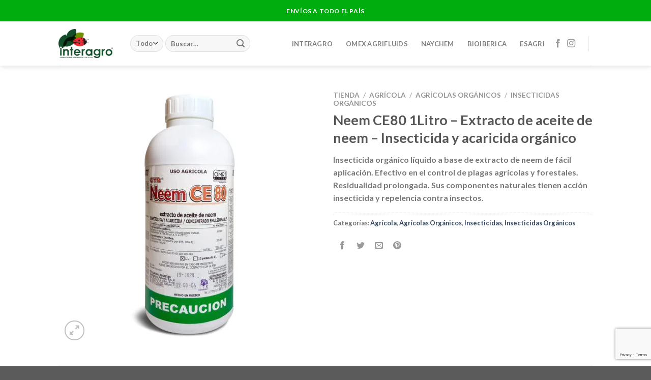

--- FILE ---
content_type: text/html; charset=UTF-8
request_url: https://interagro.mx/tienda/agricola/agricolas-organicos/insecticidas-organicos/neem-ce80-1litro-extracto-de-aceite-de-neem-insecticida-y-acaricida-organico/
body_size: 57776
content:
<!DOCTYPE html>
<html lang="es" class="loading-site no-js">
<head>
	<meta charset="UTF-8" />
	<link rel="profile" href="https://gmpg.org/xfn/11" />
	<link rel="pingback" href="https://interagro.mx/xmlrpc.php" />

	<link rel="dns-prefetch" href="//cdn.hu-manity.co" />
		<!-- Cookie Compliance -->
		<script type="text/javascript">var huOptions = {"appID":"interagromx-a07c059","currentLanguage":"es","blocking":false,"globalCookie":false,"isAdmin":false,"privacyConsent":true,"forms":[]};</script>
		<script type="text/javascript" src="https://cdn.hu-manity.co/hu-banner.min.js"></script><script>(function(html){html.className = html.className.replace(/\bno-js\b/,'js')})(document.documentElement);</script>
<meta name='robots' content='index, follow, max-image-preview:large, max-snippet:-1, max-video-preview:-1' />
	<style>img:is([sizes="auto" i], [sizes^="auto," i]) { contain-intrinsic-size: 3000px 1500px }</style>
	<meta name="viewport" content="width=device-width, initial-scale=1" /><script>window._wca = window._wca || [];</script>

<!-- Google Tag Manager by PYS -->
    <script data-cfasync="false" data-pagespeed-no-defer>
	    window.dataLayerPYS = window.dataLayerPYS || [];
	</script>
<!-- End Google Tag Manager by PYS -->
	<!-- This site is optimized with the Yoast SEO plugin v25.9 - https://yoast.com/wordpress/plugins/seo/ -->
	<title>Neem CE80 1Litro - Extracto de aceite de neem - Insecticida y acaricida orgánico | Interagro</title>
	<meta name="description" content="Neem CE80 es un insecticida orgánico, de extracto de neem, efectivo en el control de plagas agrícolas y forestales." />
	<link rel="canonical" href="https://interagro.mx/tienda/agricola/agricolas-organicos/insecticidas-organicos/neem-ce80-1litro-extracto-de-aceite-de-neem-insecticida-y-acaricida-organico/" />
	<meta property="og:locale" content="es_ES" />
	<meta property="og:type" content="article" />
	<meta property="og:title" content="Neem CE80 1Litro - Extracto de aceite de neem - Insecticida y acaricida orgánico | Interagro" />
	<meta property="og:description" content="Neem CE80 es un insecticida orgánico, de extracto de neem, efectivo en el control de plagas agrícolas y forestales." />
	<meta property="og:url" content="https://interagro.mx/tienda/agricola/agricolas-organicos/insecticidas-organicos/neem-ce80-1litro-extracto-de-aceite-de-neem-insecticida-y-acaricida-organico/" />
	<meta property="og:site_name" content="Interagro" />
	<meta property="article:modified_time" content="2021-07-29T18:47:51+00:00" />
	<meta property="og:image" content="https://interagro.mx/wp-content/uploads/2020/03/Neem-CE-80-1L.jpg" />
	<meta property="og:image:width" content="1181" />
	<meta property="og:image:height" content="1181" />
	<meta property="og:image:type" content="image/jpeg" />
	<meta name="twitter:card" content="summary_large_image" />
	<meta name="twitter:label1" content="Tiempo de lectura" />
	<meta name="twitter:data1" content="1 minuto" />
	<script type="application/ld+json" class="yoast-schema-graph">{"@context":"https://schema.org","@graph":[{"@type":"WebPage","@id":"https://interagro.mx/tienda/agricola/agricolas-organicos/insecticidas-organicos/neem-ce80-1litro-extracto-de-aceite-de-neem-insecticida-y-acaricida-organico/","url":"https://interagro.mx/tienda/agricola/agricolas-organicos/insecticidas-organicos/neem-ce80-1litro-extracto-de-aceite-de-neem-insecticida-y-acaricida-organico/","name":"Neem CE80 1Litro - Extracto de aceite de neem - Insecticida y acaricida orgánico | Interagro","isPartOf":{"@id":"https://interagro.mx/#website"},"primaryImageOfPage":{"@id":"https://interagro.mx/tienda/agricola/agricolas-organicos/insecticidas-organicos/neem-ce80-1litro-extracto-de-aceite-de-neem-insecticida-y-acaricida-organico/#primaryimage"},"image":{"@id":"https://interagro.mx/tienda/agricola/agricolas-organicos/insecticidas-organicos/neem-ce80-1litro-extracto-de-aceite-de-neem-insecticida-y-acaricida-organico/#primaryimage"},"thumbnailUrl":"https://interagro.mx/wp-content/uploads/2020/03/Neem-CE-80-1L.jpg","datePublished":"2020-03-29T04:44:32+00:00","dateModified":"2021-07-29T18:47:51+00:00","description":"Neem CE80 es un insecticida orgánico, de extracto de neem, efectivo en el control de plagas agrícolas y forestales.","breadcrumb":{"@id":"https://interagro.mx/tienda/agricola/agricolas-organicos/insecticidas-organicos/neem-ce80-1litro-extracto-de-aceite-de-neem-insecticida-y-acaricida-organico/#breadcrumb"},"inLanguage":"es","potentialAction":[{"@type":"ReadAction","target":["https://interagro.mx/tienda/agricola/agricolas-organicos/insecticidas-organicos/neem-ce80-1litro-extracto-de-aceite-de-neem-insecticida-y-acaricida-organico/"]}]},{"@type":"ImageObject","inLanguage":"es","@id":"https://interagro.mx/tienda/agricola/agricolas-organicos/insecticidas-organicos/neem-ce80-1litro-extracto-de-aceite-de-neem-insecticida-y-acaricida-organico/#primaryimage","url":"https://interagro.mx/wp-content/uploads/2020/03/Neem-CE-80-1L.jpg","contentUrl":"https://interagro.mx/wp-content/uploads/2020/03/Neem-CE-80-1L.jpg","width":1181,"height":1181},{"@type":"BreadcrumbList","@id":"https://interagro.mx/tienda/agricola/agricolas-organicos/insecticidas-organicos/neem-ce80-1litro-extracto-de-aceite-de-neem-insecticida-y-acaricida-organico/#breadcrumb","itemListElement":[{"@type":"ListItem","position":1,"name":"Home","item":"https://interagro.mx/"},{"@type":"ListItem","position":2,"name":"Tienda","item":"https://interagro.mx/tienda/"},{"@type":"ListItem","position":3,"name":"Neem CE80 1Litro &#8211; Extracto de aceite de neem &#8211; Insecticida y acaricida orgánico"}]},{"@type":"WebSite","@id":"https://interagro.mx/#website","url":"https://interagro.mx/","name":"Interagro","description":"Con el poder de la naturaleza","publisher":{"@id":"https://interagro.mx/#organization"},"potentialAction":[{"@type":"SearchAction","target":{"@type":"EntryPoint","urlTemplate":"https://interagro.mx/?s={search_term_string}"},"query-input":{"@type":"PropertyValueSpecification","valueRequired":true,"valueName":"search_term_string"}}],"inLanguage":"es"},{"@type":"Organization","@id":"https://interagro.mx/#organization","name":"Interactividad Agrobiotica","url":"https://interagro.mx/","logo":{"@type":"ImageObject","inLanguage":"es","@id":"https://interagro.mx/#/schema/logo/image/","url":"https://interagro.mx/wp-content/uploads/2020/06/google-perfil-logo.png","contentUrl":"https://interagro.mx/wp-content/uploads/2020/06/google-perfil-logo.png","width":239,"height":220,"caption":"Interactividad Agrobiotica"},"image":{"@id":"https://interagro.mx/#/schema/logo/image/"}}]}</script>
	<!-- / Yoast SEO plugin. -->


<script type='application/javascript'  id='pys-version-script'>console.log('PixelYourSite Free version 11.1.1');</script>
<link rel='dns-prefetch' href='//stats.wp.com' />
<link rel='preconnect' href='//c0.wp.com' />
<link rel='prefetch' href='https://interagro.mx/wp-content/themes/flatsome/assets/js/flatsome.js?ver=be4456ec53c49e21f6f3' />
<link rel='prefetch' href='https://interagro.mx/wp-content/themes/flatsome/assets/js/chunk.slider.js?ver=3.18.3' />
<link rel='prefetch' href='https://interagro.mx/wp-content/themes/flatsome/assets/js/chunk.popups.js?ver=3.18.3' />
<link rel='prefetch' href='https://interagro.mx/wp-content/themes/flatsome/assets/js/chunk.tooltips.js?ver=3.18.3' />
<link rel='prefetch' href='https://interagro.mx/wp-content/themes/flatsome/assets/js/woocommerce.js?ver=49415fe6a9266f32f1f2' />
<link rel="alternate" type="application/rss+xml" title="Interagro &raquo; Feed" href="https://interagro.mx/feed/" />
<link rel="alternate" type="application/rss+xml" title="Interagro &raquo; Feed de los comentarios" href="https://interagro.mx/comments/feed/" />
<link rel="alternate" type="application/rss+xml" title="Interagro &raquo; Comentario Neem CE80 1Litro &#8211; Extracto de aceite de neem &#8211; Insecticida y acaricida orgánico del feed" href="https://interagro.mx/tienda/agricola/agricolas-organicos/insecticidas-organicos/neem-ce80-1litro-extracto-de-aceite-de-neem-insecticida-y-acaricida-organico/feed/" />
<script type="text/javascript">
/* <![CDATA[ */
window._wpemojiSettings = {"baseUrl":"https:\/\/s.w.org\/images\/core\/emoji\/16.0.1\/72x72\/","ext":".png","svgUrl":"https:\/\/s.w.org\/images\/core\/emoji\/16.0.1\/svg\/","svgExt":".svg","source":{"concatemoji":"https:\/\/interagro.mx\/wp-includes\/js\/wp-emoji-release.min.js?ver=6.8.2"}};
/*! This file is auto-generated */
!function(s,n){var o,i,e;function c(e){try{var t={supportTests:e,timestamp:(new Date).valueOf()};sessionStorage.setItem(o,JSON.stringify(t))}catch(e){}}function p(e,t,n){e.clearRect(0,0,e.canvas.width,e.canvas.height),e.fillText(t,0,0);var t=new Uint32Array(e.getImageData(0,0,e.canvas.width,e.canvas.height).data),a=(e.clearRect(0,0,e.canvas.width,e.canvas.height),e.fillText(n,0,0),new Uint32Array(e.getImageData(0,0,e.canvas.width,e.canvas.height).data));return t.every(function(e,t){return e===a[t]})}function u(e,t){e.clearRect(0,0,e.canvas.width,e.canvas.height),e.fillText(t,0,0);for(var n=e.getImageData(16,16,1,1),a=0;a<n.data.length;a++)if(0!==n.data[a])return!1;return!0}function f(e,t,n,a){switch(t){case"flag":return n(e,"\ud83c\udff3\ufe0f\u200d\u26a7\ufe0f","\ud83c\udff3\ufe0f\u200b\u26a7\ufe0f")?!1:!n(e,"\ud83c\udde8\ud83c\uddf6","\ud83c\udde8\u200b\ud83c\uddf6")&&!n(e,"\ud83c\udff4\udb40\udc67\udb40\udc62\udb40\udc65\udb40\udc6e\udb40\udc67\udb40\udc7f","\ud83c\udff4\u200b\udb40\udc67\u200b\udb40\udc62\u200b\udb40\udc65\u200b\udb40\udc6e\u200b\udb40\udc67\u200b\udb40\udc7f");case"emoji":return!a(e,"\ud83e\udedf")}return!1}function g(e,t,n,a){var r="undefined"!=typeof WorkerGlobalScope&&self instanceof WorkerGlobalScope?new OffscreenCanvas(300,150):s.createElement("canvas"),o=r.getContext("2d",{willReadFrequently:!0}),i=(o.textBaseline="top",o.font="600 32px Arial",{});return e.forEach(function(e){i[e]=t(o,e,n,a)}),i}function t(e){var t=s.createElement("script");t.src=e,t.defer=!0,s.head.appendChild(t)}"undefined"!=typeof Promise&&(o="wpEmojiSettingsSupports",i=["flag","emoji"],n.supports={everything:!0,everythingExceptFlag:!0},e=new Promise(function(e){s.addEventListener("DOMContentLoaded",e,{once:!0})}),new Promise(function(t){var n=function(){try{var e=JSON.parse(sessionStorage.getItem(o));if("object"==typeof e&&"number"==typeof e.timestamp&&(new Date).valueOf()<e.timestamp+604800&&"object"==typeof e.supportTests)return e.supportTests}catch(e){}return null}();if(!n){if("undefined"!=typeof Worker&&"undefined"!=typeof OffscreenCanvas&&"undefined"!=typeof URL&&URL.createObjectURL&&"undefined"!=typeof Blob)try{var e="postMessage("+g.toString()+"("+[JSON.stringify(i),f.toString(),p.toString(),u.toString()].join(",")+"));",a=new Blob([e],{type:"text/javascript"}),r=new Worker(URL.createObjectURL(a),{name:"wpTestEmojiSupports"});return void(r.onmessage=function(e){c(n=e.data),r.terminate(),t(n)})}catch(e){}c(n=g(i,f,p,u))}t(n)}).then(function(e){for(var t in e)n.supports[t]=e[t],n.supports.everything=n.supports.everything&&n.supports[t],"flag"!==t&&(n.supports.everythingExceptFlag=n.supports.everythingExceptFlag&&n.supports[t]);n.supports.everythingExceptFlag=n.supports.everythingExceptFlag&&!n.supports.flag,n.DOMReady=!1,n.readyCallback=function(){n.DOMReady=!0}}).then(function(){return e}).then(function(){var e;n.supports.everything||(n.readyCallback(),(e=n.source||{}).concatemoji?t(e.concatemoji):e.wpemoji&&e.twemoji&&(t(e.twemoji),t(e.wpemoji)))}))}((window,document),window._wpemojiSettings);
/* ]]> */
</script>

<link rel='stylesheet' id='formidable-css' href='https://interagro.mx/wp-content/plugins/formidable/css/formidableforms.css?ver=9182018' type='text/css' media='all' />
<style id='wp-emoji-styles-inline-css' type='text/css'>

	img.wp-smiley, img.emoji {
		display: inline !important;
		border: none !important;
		box-shadow: none !important;
		height: 1em !important;
		width: 1em !important;
		margin: 0 0.07em !important;
		vertical-align: -0.1em !important;
		background: none !important;
		padding: 0 !important;
	}
</style>
<style id='wp-block-library-inline-css' type='text/css'>
:root{--wp-admin-theme-color:#007cba;--wp-admin-theme-color--rgb:0,124,186;--wp-admin-theme-color-darker-10:#006ba1;--wp-admin-theme-color-darker-10--rgb:0,107,161;--wp-admin-theme-color-darker-20:#005a87;--wp-admin-theme-color-darker-20--rgb:0,90,135;--wp-admin-border-width-focus:2px;--wp-block-synced-color:#7a00df;--wp-block-synced-color--rgb:122,0,223;--wp-bound-block-color:var(--wp-block-synced-color)}@media (min-resolution:192dpi){:root{--wp-admin-border-width-focus:1.5px}}.wp-element-button{cursor:pointer}:root{--wp--preset--font-size--normal:16px;--wp--preset--font-size--huge:42px}:root .has-very-light-gray-background-color{background-color:#eee}:root .has-very-dark-gray-background-color{background-color:#313131}:root .has-very-light-gray-color{color:#eee}:root .has-very-dark-gray-color{color:#313131}:root .has-vivid-green-cyan-to-vivid-cyan-blue-gradient-background{background:linear-gradient(135deg,#00d084,#0693e3)}:root .has-purple-crush-gradient-background{background:linear-gradient(135deg,#34e2e4,#4721fb 50%,#ab1dfe)}:root .has-hazy-dawn-gradient-background{background:linear-gradient(135deg,#faaca8,#dad0ec)}:root .has-subdued-olive-gradient-background{background:linear-gradient(135deg,#fafae1,#67a671)}:root .has-atomic-cream-gradient-background{background:linear-gradient(135deg,#fdd79a,#004a59)}:root .has-nightshade-gradient-background{background:linear-gradient(135deg,#330968,#31cdcf)}:root .has-midnight-gradient-background{background:linear-gradient(135deg,#020381,#2874fc)}.has-regular-font-size{font-size:1em}.has-larger-font-size{font-size:2.625em}.has-normal-font-size{font-size:var(--wp--preset--font-size--normal)}.has-huge-font-size{font-size:var(--wp--preset--font-size--huge)}.has-text-align-center{text-align:center}.has-text-align-left{text-align:left}.has-text-align-right{text-align:right}#end-resizable-editor-section{display:none}.aligncenter{clear:both}.items-justified-left{justify-content:flex-start}.items-justified-center{justify-content:center}.items-justified-right{justify-content:flex-end}.items-justified-space-between{justify-content:space-between}.screen-reader-text{border:0;clip-path:inset(50%);height:1px;margin:-1px;overflow:hidden;padding:0;position:absolute;width:1px;word-wrap:normal!important}.screen-reader-text:focus{background-color:#ddd;clip-path:none;color:#444;display:block;font-size:1em;height:auto;left:5px;line-height:normal;padding:15px 23px 14px;text-decoration:none;top:5px;width:auto;z-index:100000}html :where(.has-border-color){border-style:solid}html :where([style*=border-top-color]){border-top-style:solid}html :where([style*=border-right-color]){border-right-style:solid}html :where([style*=border-bottom-color]){border-bottom-style:solid}html :where([style*=border-left-color]){border-left-style:solid}html :where([style*=border-width]){border-style:solid}html :where([style*=border-top-width]){border-top-style:solid}html :where([style*=border-right-width]){border-right-style:solid}html :where([style*=border-bottom-width]){border-bottom-style:solid}html :where([style*=border-left-width]){border-left-style:solid}html :where(img[class*=wp-image-]){height:auto;max-width:100%}:where(figure){margin:0 0 1em}html :where(.is-position-sticky){--wp-admin--admin-bar--position-offset:var(--wp-admin--admin-bar--height,0px)}@media screen and (max-width:600px){html :where(.is-position-sticky){--wp-admin--admin-bar--position-offset:0px}}
</style>
<link rel='stylesheet' id='contact-form-7-css' href='https://interagro.mx/wp-content/plugins/contact-form-7/includes/css/styles.css?ver=6.1.1' type='text/css' media='all' />
<link rel='stylesheet' id='photoswipe-css' href='https://c0.wp.com/p/woocommerce/10.2.1/assets/css/photoswipe/photoswipe.min.css' type='text/css' media='all' />
<link rel='stylesheet' id='photoswipe-default-skin-css' href='https://c0.wp.com/p/woocommerce/10.2.1/assets/css/photoswipe/default-skin/default-skin.min.css' type='text/css' media='all' />
<style id='woocommerce-inline-inline-css' type='text/css'>
.woocommerce form .form-row .required { visibility: visible; }
</style>
<link rel='stylesheet' id='ckpg-checkout-style-css' href='https://interagro.mx/wp-content/plugins/conekta-payment-gateway/assets/styles.css?ver=1.0' type='text/css' media='all' />
<link rel='stylesheet' id='ywctm-frontend-css' href='https://interagro.mx/wp-content/plugins/yith-woocommerce-catalog-mode-premium/assets/css/frontend.min.css?ver=2.0.16' type='text/css' media='all' />
<style id='ywctm-frontend-inline-css' type='text/css'>
form.cart button.single_add_to_cart_button, form.cart .quantity, .widget.woocommerce.widget_shopping_cart, .cart-item.has-icon.has-dropdown, .woocommerce-variation-price{display: none !important}
</style>
<link rel='stylesheet' id='ywctm-button-label-css' href='https://interagro.mx/wp-content/plugins/yith-woocommerce-catalog-mode-premium/assets/css/button-label.min.css?ver=2.0.16' type='text/css' media='all' />
<style id='ywctm-button-label-inline-css' type='text/css'>
.ywctm-button-3646 .ywctm-custom-button {color:#4b4b4b;background-color:#f9f5f2;border-style: solid;border-color:#e3bdaf;border-width:1px;border-radius:5px;padding-top:20px;padding-bottom:30px;padding-left:20px;padding-right:20px;}.ywctm-button-3646 .ywctm-custom-button:hover {color:#4b4b4b;background-color:#f9f5f2;border-color:#e3bdaf;}.ywctm-button-3645 .ywctm-custom-button {color:#247390;background-color:#ffffff;border-style: solid;border-color:#247390;border-width:1px;border-radius:50px;padding-top:5px;padding-bottom:5px;padding-left:10px;padding-right:10px;width:150px;}.ywctm-button-3645 .ywctm-custom-button:hover {color:#ffffff;background-color:#247390;border-color:#247390;}.ywctm-button-3644 .ywctm-custom-button {color:#ffffff;background-color:#36809a;border-style: solid;border-color:#36809a;border-width:1px;border-radius:50px;padding-top:5px;padding-bottom:5px;padding-left:10px;padding-right:10px;width:200px;}.ywctm-button-3644 .ywctm-custom-button:hover {color:#ffffff;background-color:#215d72;border-color:#215d72;}.ywctm-button-3643 .ywctm-custom-button {color:#ffffff;background-color:#e09004;border-style: solid;border-color:#e09004;border-width:1px;border-radius:50px;padding-top:5px;padding-bottom:5px;padding-left:10px;padding-right:10px;width:200px;}.ywctm-button-3643 .ywctm-custom-button:hover {color:#ffffff;background-color:#b97600;border-color:#b97600;}
</style>
<link rel='stylesheet' id='brands-styles-css' href='https://c0.wp.com/p/woocommerce/10.2.1/assets/css/brands.css' type='text/css' media='all' />
<link rel='stylesheet' id='flatsome-main-css' href='https://interagro.mx/wp-content/themes/flatsome/assets/css/flatsome.css?ver=3.18.3' type='text/css' media='all' />
<style id='flatsome-main-inline-css' type='text/css'>
@font-face {
				font-family: "fl-icons";
				font-display: block;
				src: url(https://interagro.mx/wp-content/themes/flatsome/assets/css/icons/fl-icons.eot?v=3.18.3);
				src:
					url(https://interagro.mx/wp-content/themes/flatsome/assets/css/icons/fl-icons.eot#iefix?v=3.18.3) format("embedded-opentype"),
					url(https://interagro.mx/wp-content/themes/flatsome/assets/css/icons/fl-icons.woff2?v=3.18.3) format("woff2"),
					url(https://interagro.mx/wp-content/themes/flatsome/assets/css/icons/fl-icons.ttf?v=3.18.3) format("truetype"),
					url(https://interagro.mx/wp-content/themes/flatsome/assets/css/icons/fl-icons.woff?v=3.18.3) format("woff"),
					url(https://interagro.mx/wp-content/themes/flatsome/assets/css/icons/fl-icons.svg?v=3.18.3#fl-icons) format("svg");
			}
</style>
<link rel='stylesheet' id='flatsome-shop-css' href='https://interagro.mx/wp-content/themes/flatsome/assets/css/flatsome-shop.css?ver=3.18.3' type='text/css' media='all' />
<link rel='stylesheet' id='flatsome-style-css' href='https://interagro.mx/wp-content/themes/flatsome-child/style.css?ver=3.0' type='text/css' media='all' />
<script type="text/javascript" src="https://interagro.mx/wp-content/plugins/stop-user-enumeration/frontend/js/frontend.js?ver=1.7.5" id="stop-user-enumeration-js" defer="defer" data-wp-strategy="defer"></script>
<script type="text/javascript" id="jquery-core-js-extra">
/* <![CDATA[ */
var pysFacebookRest = {"restApiUrl":"https:\/\/interagro.mx\/wp-json\/pys-facebook\/v1\/event","debug":""};
/* ]]> */
</script>
<script type="text/javascript" src="https://c0.wp.com/c/6.8.2/wp-includes/js/jquery/jquery.min.js" id="jquery-core-js"></script>
<script type="text/javascript" src="https://c0.wp.com/c/6.8.2/wp-includes/js/jquery/jquery-migrate.min.js" id="jquery-migrate-js"></script>
<script type="text/javascript" src="https://c0.wp.com/p/woocommerce/10.2.1/assets/js/jquery-blockui/jquery.blockUI.min.js" id="jquery-blockui-js" data-wp-strategy="defer"></script>
<script type="text/javascript" id="wc-add-to-cart-js-extra">
/* <![CDATA[ */
var wc_add_to_cart_params = {"ajax_url":"\/wp-admin\/admin-ajax.php","wc_ajax_url":"\/?wc-ajax=%%endpoint%%","i18n_view_cart":"Ver carrito","cart_url":"https:\/\/interagro.mx","is_cart":"","cart_redirect_after_add":"no"};
/* ]]> */
</script>
<script type="text/javascript" src="https://c0.wp.com/p/woocommerce/10.2.1/assets/js/frontend/add-to-cart.min.js" id="wc-add-to-cart-js" defer="defer" data-wp-strategy="defer"></script>
<script type="text/javascript" src="https://c0.wp.com/p/woocommerce/10.2.1/assets/js/photoswipe/photoswipe.min.js" id="photoswipe-js" defer="defer" data-wp-strategy="defer"></script>
<script type="text/javascript" src="https://c0.wp.com/p/woocommerce/10.2.1/assets/js/photoswipe/photoswipe-ui-default.min.js" id="photoswipe-ui-default-js" defer="defer" data-wp-strategy="defer"></script>
<script type="text/javascript" id="wc-single-product-js-extra">
/* <![CDATA[ */
var wc_single_product_params = {"i18n_required_rating_text":"Por favor elige una puntuaci\u00f3n","i18n_rating_options":["1 de 5 estrellas","2 de 5 estrellas","3 de 5 estrellas","4 de 5 estrellas","5 de 5 estrellas"],"i18n_product_gallery_trigger_text":"Ver galer\u00eda de im\u00e1genes a pantalla completa","review_rating_required":"yes","flexslider":{"rtl":false,"animation":"slide","smoothHeight":true,"directionNav":false,"controlNav":"thumbnails","slideshow":false,"animationSpeed":500,"animationLoop":false,"allowOneSlide":false},"zoom_enabled":"","zoom_options":[],"photoswipe_enabled":"1","photoswipe_options":{"shareEl":false,"closeOnScroll":false,"history":false,"hideAnimationDuration":0,"showAnimationDuration":0},"flexslider_enabled":""};
/* ]]> */
</script>
<script type="text/javascript" src="https://c0.wp.com/p/woocommerce/10.2.1/assets/js/frontend/single-product.min.js" id="wc-single-product-js" defer="defer" data-wp-strategy="defer"></script>
<script type="text/javascript" src="https://c0.wp.com/p/woocommerce/10.2.1/assets/js/js-cookie/js.cookie.min.js" id="js-cookie-js" data-wp-strategy="defer"></script>
<script type="text/javascript" src="https://interagro.mx/wp-content/plugins/yith-woocommerce-catalog-mode-premium/assets/js/button-label-frontend.min.js?ver=2.0.16" id="ywctm-button-label-js"></script>
<script type="text/javascript" src="https://stats.wp.com/s-202603.js" id="woocommerce-analytics-js" defer="defer" data-wp-strategy="defer"></script>
<script type="text/javascript" src="https://interagro.mx/wp-content/plugins/pixelyoursite/dist/scripts/jquery.bind-first-0.2.3.min.js?ver=6.8.2" id="jquery-bind-first-js"></script>
<script type="text/javascript" src="https://interagro.mx/wp-content/plugins/pixelyoursite/dist/scripts/js.cookie-2.1.3.min.js?ver=2.1.3" id="js-cookie-pys-js"></script>
<script type="text/javascript" src="https://interagro.mx/wp-content/plugins/pixelyoursite/dist/scripts/tld.min.js?ver=2.3.1" id="js-tld-js"></script>
<script type="text/javascript" id="pys-js-extra">
/* <![CDATA[ */
var pysOptions = {"staticEvents":{"facebook":{"woo_view_content":[{"delay":0,"type":"static","name":"ViewContent","pixelIds":["602644050343468"],"eventID":"13134abb-0f1e-4a89-8c1d-52b5b9f2e1e6","params":{"content_ids":["498"],"content_type":"product","content_name":"Neem CE80 1Litro - Extracto de aceite de neem - Insecticida y acaricida org\u00e1nico","category_name":"Agr\u00edcola, Agr\u00edcolas Org\u00e1nicos, Insecticidas, Insecticidas Org\u00e1nicos","value":"0","currency":"MXN","contents":[{"id":"498","quantity":1}],"product_price":"0","page_title":"Neem CE80 1Litro - Extracto de aceite de neem - Insecticida y acaricida org\u00e1nico","post_type":"product","post_id":498,"plugin":"PixelYourSite","user_role":"guest","event_url":"interagro.mx\/tienda\/agricola\/agricolas-organicos\/insecticidas-organicos\/neem-ce80-1litro-extracto-de-aceite-de-neem-insecticida-y-acaricida-organico\/"},"e_id":"woo_view_content","ids":[],"hasTimeWindow":false,"timeWindow":0,"woo_order":"","edd_order":""}],"init_event":[{"delay":0,"type":"static","ajaxFire":false,"name":"PageView","pixelIds":["602644050343468"],"eventID":"62cf6df0-0d18-4a8f-83e5-648e1fd54241","params":{"page_title":"Neem CE80 1Litro - Extracto de aceite de neem - Insecticida y acaricida org\u00e1nico","post_type":"product","post_id":498,"plugin":"PixelYourSite","user_role":"guest","event_url":"interagro.mx\/tienda\/agricola\/agricolas-organicos\/insecticidas-organicos\/neem-ce80-1litro-extracto-de-aceite-de-neem-insecticida-y-acaricida-organico\/"},"e_id":"init_event","ids":[],"hasTimeWindow":false,"timeWindow":0,"woo_order":"","edd_order":""}]},"ga":{"woo_view_content":[{"delay":0,"type":"static","name":"view_item","trackingIds":["G-JN061PPQB5"],"eventID":"13134abb-0f1e-4a89-8c1d-52b5b9f2e1e6","params":{"event_category":"ecommerce","currency":"MXN","items":[{"item_id":"498","item_name":"Neem CE80 1Litro - Extracto de aceite de neem - Insecticida y acaricida org\u00e1nico","quantity":1,"price":"0","item_category":"Agr\u00edcola","item_category2":"Agr\u00edcolas Org\u00e1nicos","item_category3":"Insecticidas","item_category4":"Insecticidas Org\u00e1nicos"}],"value":"0","page_title":"Neem CE80 1Litro - Extracto de aceite de neem - Insecticida y acaricida org\u00e1nico","post_type":"product","post_id":498,"plugin":"PixelYourSite","user_role":"guest","event_url":"interagro.mx\/tienda\/agricola\/agricolas-organicos\/insecticidas-organicos\/neem-ce80-1litro-extracto-de-aceite-de-neem-insecticida-y-acaricida-organico\/"},"e_id":"woo_view_content","ids":[],"hasTimeWindow":false,"timeWindow":0,"pixelIds":[],"woo_order":"","edd_order":""}]}},"dynamicEvents":{"automatic_event_form":{"facebook":{"delay":0,"type":"dyn","name":"Form","pixelIds":["602644050343468"],"eventID":"87ad344f-4e56-493a-9a46-b9ff00cedea1","params":{"page_title":"Neem CE80 1Litro - Extracto de aceite de neem - Insecticida y acaricida org\u00e1nico","post_type":"product","post_id":498,"plugin":"PixelYourSite","user_role":"guest","event_url":"interagro.mx\/tienda\/agricola\/agricolas-organicos\/insecticidas-organicos\/neem-ce80-1litro-extracto-de-aceite-de-neem-insecticida-y-acaricida-organico\/"},"e_id":"automatic_event_form","ids":[],"hasTimeWindow":false,"timeWindow":0,"woo_order":"","edd_order":""},"ga":{"delay":0,"type":"dyn","name":"Form","trackingIds":["G-JN061PPQB5"],"eventID":"87ad344f-4e56-493a-9a46-b9ff00cedea1","params":{"page_title":"Neem CE80 1Litro - Extracto de aceite de neem - Insecticida y acaricida org\u00e1nico","post_type":"product","post_id":498,"plugin":"PixelYourSite","user_role":"guest","event_url":"interagro.mx\/tienda\/agricola\/agricolas-organicos\/insecticidas-organicos\/neem-ce80-1litro-extracto-de-aceite-de-neem-insecticida-y-acaricida-organico\/"},"e_id":"automatic_event_form","ids":[],"hasTimeWindow":false,"timeWindow":0,"pixelIds":[],"woo_order":"","edd_order":""}},"automatic_event_download":{"facebook":{"delay":0,"type":"dyn","name":"Download","extensions":["","doc","exe","js","pdf","ppt","tgz","zip","xls"],"pixelIds":["602644050343468"],"eventID":"02880840-7459-4d5e-8999-811069a8ff7b","params":{"page_title":"Neem CE80 1Litro - Extracto de aceite de neem - Insecticida y acaricida org\u00e1nico","post_type":"product","post_id":498,"plugin":"PixelYourSite","user_role":"guest","event_url":"interagro.mx\/tienda\/agricola\/agricolas-organicos\/insecticidas-organicos\/neem-ce80-1litro-extracto-de-aceite-de-neem-insecticida-y-acaricida-organico\/"},"e_id":"automatic_event_download","ids":[],"hasTimeWindow":false,"timeWindow":0,"woo_order":"","edd_order":""},"ga":{"delay":0,"type":"dyn","name":"Download","extensions":["","doc","exe","js","pdf","ppt","tgz","zip","xls"],"trackingIds":["G-JN061PPQB5"],"eventID":"02880840-7459-4d5e-8999-811069a8ff7b","params":{"page_title":"Neem CE80 1Litro - Extracto de aceite de neem - Insecticida y acaricida org\u00e1nico","post_type":"product","post_id":498,"plugin":"PixelYourSite","user_role":"guest","event_url":"interagro.mx\/tienda\/agricola\/agricolas-organicos\/insecticidas-organicos\/neem-ce80-1litro-extracto-de-aceite-de-neem-insecticida-y-acaricida-organico\/"},"e_id":"automatic_event_download","ids":[],"hasTimeWindow":false,"timeWindow":0,"pixelIds":[],"woo_order":"","edd_order":""}},"automatic_event_comment":{"facebook":{"delay":0,"type":"dyn","name":"Comment","pixelIds":["602644050343468"],"eventID":"cb0eb92e-31a9-458e-907c-3b885a6e54bf","params":{"page_title":"Neem CE80 1Litro - Extracto de aceite de neem - Insecticida y acaricida org\u00e1nico","post_type":"product","post_id":498,"plugin":"PixelYourSite","user_role":"guest","event_url":"interagro.mx\/tienda\/agricola\/agricolas-organicos\/insecticidas-organicos\/neem-ce80-1litro-extracto-de-aceite-de-neem-insecticida-y-acaricida-organico\/"},"e_id":"automatic_event_comment","ids":[],"hasTimeWindow":false,"timeWindow":0,"woo_order":"","edd_order":""},"ga":{"delay":0,"type":"dyn","name":"Comment","trackingIds":["G-JN061PPQB5"],"eventID":"cb0eb92e-31a9-458e-907c-3b885a6e54bf","params":{"page_title":"Neem CE80 1Litro - Extracto de aceite de neem - Insecticida y acaricida org\u00e1nico","post_type":"product","post_id":498,"plugin":"PixelYourSite","user_role":"guest","event_url":"interagro.mx\/tienda\/agricola\/agricolas-organicos\/insecticidas-organicos\/neem-ce80-1litro-extracto-de-aceite-de-neem-insecticida-y-acaricida-organico\/"},"e_id":"automatic_event_comment","ids":[],"hasTimeWindow":false,"timeWindow":0,"pixelIds":[],"woo_order":"","edd_order":""}},"woo_add_to_cart_on_button_click":{"facebook":{"delay":0,"type":"dyn","name":"AddToCart","pixelIds":["602644050343468"],"eventID":"8604fcb8-60b0-40ad-98a3-e75eb190913d","params":{"page_title":"Neem CE80 1Litro - Extracto de aceite de neem - Insecticida y acaricida org\u00e1nico","post_type":"product","post_id":498,"plugin":"PixelYourSite","user_role":"guest","event_url":"interagro.mx\/tienda\/agricola\/agricolas-organicos\/insecticidas-organicos\/neem-ce80-1litro-extracto-de-aceite-de-neem-insecticida-y-acaricida-organico\/"},"e_id":"woo_add_to_cart_on_button_click","ids":[],"hasTimeWindow":false,"timeWindow":0,"woo_order":"","edd_order":""},"ga":{"delay":0,"type":"dyn","name":"add_to_cart","trackingIds":["G-JN061PPQB5"],"eventID":"8604fcb8-60b0-40ad-98a3-e75eb190913d","params":{"page_title":"Neem CE80 1Litro - Extracto de aceite de neem - Insecticida y acaricida org\u00e1nico","post_type":"product","post_id":498,"plugin":"PixelYourSite","user_role":"guest","event_url":"interagro.mx\/tienda\/agricola\/agricolas-organicos\/insecticidas-organicos\/neem-ce80-1litro-extracto-de-aceite-de-neem-insecticida-y-acaricida-organico\/"},"e_id":"woo_add_to_cart_on_button_click","ids":[],"hasTimeWindow":false,"timeWindow":0,"pixelIds":[],"woo_order":"","edd_order":""}}},"triggerEvents":[],"triggerEventTypes":[],"facebook":{"pixelIds":["602644050343468"],"advancedMatching":[],"advancedMatchingEnabled":false,"removeMetadata":false,"wooVariableAsSimple":false,"serverApiEnabled":true,"wooCRSendFromServer":false,"send_external_id":null,"enabled_medical":false,"do_not_track_medical_param":["event_url","post_title","page_title","landing_page","content_name","categories","category_name","tags"],"meta_ldu":false},"ga":{"trackingIds":["G-JN061PPQB5"],"commentEventEnabled":true,"downloadEnabled":true,"formEventEnabled":true,"crossDomainEnabled":false,"crossDomainAcceptIncoming":false,"crossDomainDomains":[],"isDebugEnabled":[],"serverContainerUrls":{"G-JN061PPQB5":{"enable_server_container":"","server_container_url":"","transport_url":""}},"additionalConfig":{"G-JN061PPQB5":{"first_party_collection":true}},"disableAdvertisingFeatures":false,"disableAdvertisingPersonalization":false,"wooVariableAsSimple":true,"custom_page_view_event":false},"debug":"","siteUrl":"https:\/\/interagro.mx","ajaxUrl":"https:\/\/interagro.mx\/wp-admin\/admin-ajax.php","ajax_event":"09c15fad67","enable_remove_download_url_param":"1","cookie_duration":"7","last_visit_duration":"60","enable_success_send_form":"","ajaxForServerEvent":"1","ajaxForServerStaticEvent":"1","useSendBeacon":"1","send_external_id":"1","external_id_expire":"180","track_cookie_for_subdomains":"1","google_consent_mode":"1","gdpr":{"ajax_enabled":false,"all_disabled_by_api":false,"facebook_disabled_by_api":false,"analytics_disabled_by_api":false,"google_ads_disabled_by_api":false,"pinterest_disabled_by_api":false,"bing_disabled_by_api":false,"externalID_disabled_by_api":false,"facebook_prior_consent_enabled":true,"analytics_prior_consent_enabled":true,"google_ads_prior_consent_enabled":null,"pinterest_prior_consent_enabled":true,"bing_prior_consent_enabled":true,"cookiebot_integration_enabled":false,"cookiebot_facebook_consent_category":"marketing","cookiebot_analytics_consent_category":"statistics","cookiebot_tiktok_consent_category":"marketing","cookiebot_google_ads_consent_category":"marketing","cookiebot_pinterest_consent_category":"marketing","cookiebot_bing_consent_category":"marketing","consent_magic_integration_enabled":false,"real_cookie_banner_integration_enabled":false,"cookie_notice_integration_enabled":false,"cookie_law_info_integration_enabled":false,"analytics_storage":{"enabled":true,"value":"granted","filter":false},"ad_storage":{"enabled":true,"value":"granted","filter":false},"ad_user_data":{"enabled":true,"value":"granted","filter":false},"ad_personalization":{"enabled":true,"value":"granted","filter":false}},"cookie":{"disabled_all_cookie":false,"disabled_start_session_cookie":false,"disabled_advanced_form_data_cookie":false,"disabled_landing_page_cookie":false,"disabled_first_visit_cookie":false,"disabled_trafficsource_cookie":false,"disabled_utmTerms_cookie":false,"disabled_utmId_cookie":false},"tracking_analytics":{"TrafficSource":"www.google.com","TrafficLanding":"undefined","TrafficUtms":[],"TrafficUtmsId":[]},"GATags":{"ga_datalayer_type":"default","ga_datalayer_name":"dataLayerPYS"},"woo":{"enabled":true,"enabled_save_data_to_orders":true,"addToCartOnButtonEnabled":true,"addToCartOnButtonValueEnabled":true,"addToCartOnButtonValueOption":"price","singleProductId":498,"removeFromCartSelector":"form.woocommerce-cart-form .remove","addToCartCatchMethod":"add_cart_js","is_order_received_page":false,"containOrderId":false},"edd":{"enabled":false},"cache_bypass":"1768323016"};
/* ]]> */
</script>
<script type="text/javascript" src="https://interagro.mx/wp-content/plugins/pixelyoursite/dist/scripts/public.js?ver=11.1.1" id="pys-js"></script>
<link rel="https://api.w.org/" href="https://interagro.mx/wp-json/" /><link rel="alternate" title="JSON" type="application/json" href="https://interagro.mx/wp-json/wp/v2/product/498" /><link rel="EditURI" type="application/rsd+xml" title="RSD" href="https://interagro.mx/xmlrpc.php?rsd" />
<meta name="generator" content="WordPress 6.8.2" />
<meta name="generator" content="WooCommerce 10.2.1" />
<link rel='shortlink' href='https://interagro.mx/?p=498' />
<link rel="alternate" title="oEmbed (JSON)" type="application/json+oembed" href="https://interagro.mx/wp-json/oembed/1.0/embed?url=https%3A%2F%2Finteragro.mx%2Ftienda%2Fagricola%2Fagricolas-organicos%2Finsecticidas-organicos%2Fneem-ce80-1litro-extracto-de-aceite-de-neem-insecticida-y-acaricida-organico%2F" />
<link rel="alternate" title="oEmbed (XML)" type="text/xml+oembed" href="https://interagro.mx/wp-json/oembed/1.0/embed?url=https%3A%2F%2Finteragro.mx%2Ftienda%2Fagricola%2Fagricolas-organicos%2Finsecticidas-organicos%2Fneem-ce80-1litro-extracto-de-aceite-de-neem-insecticida-y-acaricida-organico%2F&#038;format=xml" />
	<style>img#wpstats{display:none}</style>
				<script>
			document.documentElement.className = document.documentElement.className.replace( 'no-js', 'js' );
		</script>
				<style>
			.no-js img.lazyload { display: none; }
			figure.wp-block-image img.lazyloading { min-width: 150px; }
							.lazyload, .lazyloading { opacity: 0; }
				.lazyloaded {
					opacity: 1;
					transition: opacity 400ms;
					transition-delay: 0ms;
				}
					</style>
		<!-- Global site tag (gtag.js) - Google Ads: 626715020 -->
<script async src="https://www.googletagmanager.com/gtag/js?id=AW-626715020&l=dataLayerPYS"></script>
<script>
  window.dataLayerPYS = window.dataLayerPYS || [];
  function gtag(){dataLayerPYS.push(arguments);}
  gtag('js', new Date());

  gtag('config', 'AW-626715020');
</script>

<!-- Global site tag (gtag.js) - Google Analytics -->
<script async src="https://www.googletagmanager.com/gtag/js?id=G-JN061PPQB5&l=dataLayerPYS"></script>
<script>
  window.dataLayerPYS = window.dataLayerPYS || [];
  function gtag(){dataLayerPYS.push(arguments);}
  gtag('js', new Date());

  gtag('config', 'G-JN061PPQB5');
</script>

<meta name="facebook-domain-verification" content="jrscz4n3c4l3zgm4ixgugqeosch2zs" />

<!-- Finalizar código del píxel de Facebook -->
</head>
<body data-rsssl=1>
<script>insertar_código_del_evento_aquí;<script>	<noscript><style>.woocommerce-product-gallery{ opacity: 1 !important; }</style></noscript>
	
<!-- Meta Pixel Code -->
<script type='text/javascript'>
!function(f,b,e,v,n,t,s){if(f.fbq)return;n=f.fbq=function(){n.callMethod?
n.callMethod.apply(n,arguments):n.queue.push(arguments)};if(!f._fbq)f._fbq=n;
n.push=n;n.loaded=!0;n.version='2.0';n.queue=[];t=b.createElement(e);t.async=!0;
t.src=v;s=b.getElementsByTagName(e)[0];s.parentNode.insertBefore(t,s)}(window,
document,'script','https://connect.facebook.net/en_US/fbevents.js');
</script>
<!-- End Meta Pixel Code -->
<script type='text/javascript'>var url = window.location.origin + '?ob=open-bridge';
            fbq('set', 'openbridge', '602644050343468', url);
fbq('init', '602644050343468', {}, {
    "agent": "wordpress-6.8.2-4.1.5"
})</script><script type='text/javascript'>
    fbq('track', 'PageView', []);
  </script><link rel="icon" href="https://interagro.mx/wp-content/uploads/2021/06/Diseno-sin-titulo-100x100.png" sizes="32x32" />
<link rel="icon" href="https://interagro.mx/wp-content/uploads/2021/06/Diseno-sin-titulo-300x300.png" sizes="192x192" />
<link rel="apple-touch-icon" href="https://interagro.mx/wp-content/uploads/2021/06/Diseno-sin-titulo-300x300.png" />
<meta name="msapplication-TileImage" content="https://interagro.mx/wp-content/uploads/2021/06/Diseno-sin-titulo-300x300.png" />
<style id="custom-css" type="text/css">:root {--primary-color: #446084;--fs-color-primary: #446084;--fs-color-secondary: #d26e4b;--fs-color-success: #7a9c59;--fs-color-alert: #b20000;--fs-experimental-link-color: #334862;--fs-experimental-link-color-hover: #111;}.tooltipster-base {--tooltip-color: #fff;--tooltip-bg-color: #000;}.off-canvas-right .mfp-content, .off-canvas-left .mfp-content {--drawer-width: 300px;}.off-canvas .mfp-content.off-canvas-cart {--drawer-width: 360px;}.header-main{height: 87px}#logo img{max-height: 87px}#logo{width:111px;}#logo img{padding:15px 0;}.header-bottom{min-height: 36px}.header-top{min-height: 42px}.transparent .header-main{height: 90px}.transparent #logo img{max-height: 90px}.has-transparent + .page-title:first-of-type,.has-transparent + #main > .page-title,.has-transparent + #main > div > .page-title,.has-transparent + #main .page-header-wrapper:first-of-type .page-title{padding-top: 120px;}.header.show-on-scroll,.stuck .header-main{height:70px!important}.stuck #logo img{max-height: 70px!important}.search-form{ width: 75%;}.header-bottom {background-color: #f1f1f1}.header-main .nav > li > a{line-height: 16px }.stuck .header-main .nav > li > a{line-height: 50px }@media (max-width: 549px) {.header-main{height: 70px}#logo img{max-height: 70px}}.header-top{background-color:#00ad0e!important;}body{font-family: Lato, sans-serif;}body {font-weight: 400;font-style: normal;}.nav > li > a {font-family: Lato, sans-serif;}.mobile-sidebar-levels-2 .nav > li > ul > li > a {font-family: Lato, sans-serif;}.nav > li > a,.mobile-sidebar-levels-2 .nav > li > ul > li > a {font-weight: 700;font-style: normal;}h1,h2,h3,h4,h5,h6,.heading-font, .off-canvas-center .nav-sidebar.nav-vertical > li > a{font-family: Lato, sans-serif;}h1,h2,h3,h4,h5,h6,.heading-font,.banner h1,.banner h2 {font-weight: 700;font-style: normal;}.alt-font{font-family: "Dancing Script", sans-serif;}.alt-font {font-weight: 400!important;font-style: normal!important;}.header:not(.transparent) .header-bottom-nav.nav > li > a{color: rgba(56,195,18,0.66);}.shop-page-title.featured-title .title-overlay{background-color: rgba(0,0,0,0.3);}.shop-page-title.featured-title .title-bg{ background-image: url(https://interagro.mx/wp-content/uploads/2020/03/Neem-CE-80-1L.jpg)!important;}@media screen and (min-width: 550px){.products .box-vertical .box-image{min-width: 247px!important;width: 247px!important;}}.footer-1{background-color: #5b5b5b}button[name='update_cart'] { display: none; }.nav-vertical-fly-out > li + li {border-top-width: 1px; border-top-style: solid;}/* Custom CSS */.badge-inner {background-color:#13AD4D;color:#FFFFFF;display:table-cell;font-weight:bolder;height:100%;line-height:0.85;padding:2px;text-align:center;transition:background-color 0.3s ease 0s, color 0.3s ease 0s, border 0.3s ease 0s;vertical-align:middle;white-space:nowrap;width:100%;}.label-new.menu-item > a:after{content:"Nuevo";}.label-hot.menu-item > a:after{content:"Caliente";}.label-sale.menu-item > a:after{content:"Oferta";}.label-popular.menu-item > a:after{content:"Populares";}</style><style id="kirki-inline-styles">/* latin-ext */
@font-face {
  font-family: 'Lato';
  font-style: normal;
  font-weight: 400;
  font-display: swap;
  src: url(https://interagro.mx/wp-content/fonts/lato/font) format('woff');
  unicode-range: U+0100-02BA, U+02BD-02C5, U+02C7-02CC, U+02CE-02D7, U+02DD-02FF, U+0304, U+0308, U+0329, U+1D00-1DBF, U+1E00-1E9F, U+1EF2-1EFF, U+2020, U+20A0-20AB, U+20AD-20C0, U+2113, U+2C60-2C7F, U+A720-A7FF;
}
/* latin */
@font-face {
  font-family: 'Lato';
  font-style: normal;
  font-weight: 400;
  font-display: swap;
  src: url(https://interagro.mx/wp-content/fonts/lato/font) format('woff');
  unicode-range: U+0000-00FF, U+0131, U+0152-0153, U+02BB-02BC, U+02C6, U+02DA, U+02DC, U+0304, U+0308, U+0329, U+2000-206F, U+20AC, U+2122, U+2191, U+2193, U+2212, U+2215, U+FEFF, U+FFFD;
}
/* latin-ext */
@font-face {
  font-family: 'Lato';
  font-style: normal;
  font-weight: 700;
  font-display: swap;
  src: url(https://interagro.mx/wp-content/fonts/lato/font) format('woff');
  unicode-range: U+0100-02BA, U+02BD-02C5, U+02C7-02CC, U+02CE-02D7, U+02DD-02FF, U+0304, U+0308, U+0329, U+1D00-1DBF, U+1E00-1E9F, U+1EF2-1EFF, U+2020, U+20A0-20AB, U+20AD-20C0, U+2113, U+2C60-2C7F, U+A720-A7FF;
}
/* latin */
@font-face {
  font-family: 'Lato';
  font-style: normal;
  font-weight: 700;
  font-display: swap;
  src: url(https://interagro.mx/wp-content/fonts/lato/font) format('woff');
  unicode-range: U+0000-00FF, U+0131, U+0152-0153, U+02BB-02BC, U+02C6, U+02DA, U+02DC, U+0304, U+0308, U+0329, U+2000-206F, U+20AC, U+2122, U+2191, U+2193, U+2212, U+2215, U+FEFF, U+FFFD;
}/* vietnamese */
@font-face {
  font-family: 'Dancing Script';
  font-style: normal;
  font-weight: 400;
  font-display: swap;
  src: url(https://interagro.mx/wp-content/fonts/dancing-script/font) format('woff');
  unicode-range: U+0102-0103, U+0110-0111, U+0128-0129, U+0168-0169, U+01A0-01A1, U+01AF-01B0, U+0300-0301, U+0303-0304, U+0308-0309, U+0323, U+0329, U+1EA0-1EF9, U+20AB;
}
/* latin-ext */
@font-face {
  font-family: 'Dancing Script';
  font-style: normal;
  font-weight: 400;
  font-display: swap;
  src: url(https://interagro.mx/wp-content/fonts/dancing-script/font) format('woff');
  unicode-range: U+0100-02BA, U+02BD-02C5, U+02C7-02CC, U+02CE-02D7, U+02DD-02FF, U+0304, U+0308, U+0329, U+1D00-1DBF, U+1E00-1E9F, U+1EF2-1EFF, U+2020, U+20A0-20AB, U+20AD-20C0, U+2113, U+2C60-2C7F, U+A720-A7FF;
}
/* latin */
@font-face {
  font-family: 'Dancing Script';
  font-style: normal;
  font-weight: 400;
  font-display: swap;
  src: url(https://interagro.mx/wp-content/fonts/dancing-script/font) format('woff');
  unicode-range: U+0000-00FF, U+0131, U+0152-0153, U+02BB-02BC, U+02C6, U+02DA, U+02DC, U+0304, U+0308, U+0329, U+2000-206F, U+20AC, U+2122, U+2191, U+2193, U+2212, U+2215, U+FEFF, U+FFFD;
}</style></head>

<body data-rsssl=1 class="wp-singular product-template-default single single-product postid-498 wp-theme-flatsome wp-child-theme-flatsome-child theme-flatsome cookies-not-set woocommerce woocommerce-page woocommerce-no-js header-shadow lightbox nav-dropdown-has-arrow nav-dropdown-has-shadow nav-dropdown-has-border">


<!-- Meta Pixel Code -->
<noscript>
<img height="1" width="1" style="display:none" alt="fbpx"
src="https://www.facebook.com/tr?id=602644050343468&ev=PageView&noscript=1" />
</noscript>
<!-- End Meta Pixel Code -->

<a class="skip-link screen-reader-text" href="#main">Saltar al contenido</a>

<div id="wrapper">

	
	<header id="header" class="header has-sticky sticky-jump">
		<div class="header-wrapper">
			<div id="top-bar" class="header-top hide-for-sticky nav-dark flex-has-center">
    <div class="flex-row container">
      <div class="flex-col hide-for-medium flex-left">
          <ul class="nav nav-left medium-nav-center nav-small  nav-divided">
                        </ul>
      </div>

      <div class="flex-col hide-for-medium flex-center">
          <ul class="nav nav-center nav-small  nav-divided">
              <li class="html custom html_topbar_left"><strong class="uppercase">Envíos a todo el país</strong></li>          </ul>
      </div>

      <div class="flex-col hide-for-medium flex-right">
         <ul class="nav top-bar-nav nav-right nav-small  nav-divided">
                        </ul>
      </div>

            <div class="flex-col show-for-medium flex-grow">
          <ul class="nav nav-center nav-small mobile-nav  nav-divided">
              <li class="html custom html_topbar_left"><strong class="uppercase">Envíos a todo el país</strong></li><li class="html header-social-icons ml-0">
	<div class="social-icons follow-icons" ><a href="https://www.facebook.com/Interagro.com.mx/" target="_blank" data-label="Facebook" class="icon plain facebook tooltip" title="Síguenos en Facebook" aria-label="Síguenos en Facebook" rel="noopener nofollow" ><i class="icon-facebook" ></i></a><a href="https://www.instagram.com/inter.agro" target="_blank" data-label="Instagram" class="icon plain instagram tooltip" title="Síguenos en Instagram" aria-label="Síguenos en Instagram" rel="noopener nofollow" ><i class="icon-instagram" ></i></a></div></li>
          </ul>
      </div>
      
    </div>
</div>
<div id="masthead" class="header-main ">
      <div class="header-inner flex-row container logo-left medium-logo-center" role="navigation">

          <!-- Logo -->
          <div id="logo" class="flex-col logo">
            
<!-- Header logo -->
<a href="https://interagro.mx/" title="Interagro - Con el poder de la naturaleza" rel="home">
		<img width="1020" height="545"   alt="Interagro" data-src="https://interagro.mx/wp-content/uploads/2020/06/logo-interagro-1024x547.png" class="header_logo header-logo lazyload" src="[data-uri]" /><noscript><img width="1020" height="545" src="https://interagro.mx/wp-content/uploads/2020/06/logo-interagro-1024x547.png" class="header_logo header-logo" alt="Interagro"/></noscript><img  width="239" height="220"   alt="Interagro" data-src="https://interagro.mx/wp-content/uploads/2020/06/google-perfil-logo.png" class="header-logo-dark lazyload" src="[data-uri]" /><noscript><img  width="239" height="220" src="https://interagro.mx/wp-content/uploads/2020/06/google-perfil-logo.png" class="header-logo-dark" alt="Interagro"/></noscript></a>
          </div>

          <!-- Mobile Left Elements -->
          <div class="flex-col show-for-medium flex-left">
            <ul class="mobile-nav nav nav-left ">
              <li class="nav-icon has-icon">
  		<a href="#" data-open="#main-menu" data-pos="center" data-bg="main-menu-overlay" data-color="" class="is-small" aria-label="Menú" aria-controls="main-menu" aria-expanded="false">

		  <i class="icon-menu" ></i>
		  		</a>
	</li>
            </ul>
          </div>

          <!-- Left Elements -->
          <div class="flex-col hide-for-medium flex-left
            flex-grow">
            <ul class="header-nav header-nav-main nav nav-left  nav-spacing-xlarge nav-uppercase nav-prompts-overlay" >
              <li class="header-search-form search-form html relative has-icon">
	<div class="header-search-form-wrapper">
		<div class="searchform-wrapper ux-search-box relative form-flat is-normal"><form role="search" method="get" class="searchform" action="https://interagro.mx/">
	<div class="flex-row relative">
					<div class="flex-col search-form-categories">
				<select class="search_categories resize-select mb-0" name="product_cat"><option value="" selected='selected'>Todo</option><option value="agricola">Agrícola</option><option value="huerto-y-jardin">Huerto y Jardín</option><option value="sanitizantes-2">Sanitizantes</option><option value="aplicacion-urbana">Urbanos</option></select>			</div>
						<div class="flex-col flex-grow">
			<label class="screen-reader-text" for="woocommerce-product-search-field-0">Buscar por:</label>
			<input type="search" id="woocommerce-product-search-field-0" class="search-field mb-0" placeholder="Buscar&hellip;" value="" name="s" />
			<input type="hidden" name="post_type" value="product" />
					</div>
		<div class="flex-col">
			<button type="submit" value="Buscar" class="ux-search-submit submit-button secondary button  icon mb-0" aria-label="Enviar">
				<i class="icon-search" ></i>			</button>
		</div>
	</div>
	<div class="live-search-results text-left z-top"></div>
</form>
</div>	</div>
</li>
            </ul>
          </div>

          <!-- Right Elements -->
          <div class="flex-col hide-for-medium flex-right">
            <ul class="header-nav header-nav-main nav nav-right  nav-spacing-xlarge nav-uppercase nav-prompts-overlay">
              <li id="menu-item-4699" class="menu-item menu-item-type-post_type menu-item-object-page menu-item-home menu-item-4699 menu-item-design-default"><a href="https://interagro.mx/" class="nav-top-link">Interagro</a></li>
<li id="menu-item-5016" class="menu-item menu-item-type-post_type menu-item-object-page menu-item-5016 menu-item-design-default"><a href="https://interagro.mx/linea-omex-agrifluids/" class="nav-top-link">OMEX AGRIFLUIDS</a></li>
<li id="menu-item-5015" class="menu-item menu-item-type-post_type menu-item-object-page menu-item-5015 menu-item-design-default"><a href="https://interagro.mx/linea-naychem-jc-2/" class="nav-top-link">NAYCHEM</a></li>
<li id="menu-item-5017" class="menu-item menu-item-type-post_type menu-item-object-page menu-item-5017 menu-item-design-default"><a href="https://interagro.mx/linea-bioiberica-jc/" class="nav-top-link">BIOIBERICA</a></li>
<li id="menu-item-5014" class="menu-item menu-item-type-post_type menu-item-object-page menu-item-5014 menu-item-design-default"><a href="https://interagro.mx/linea-esagri-jc/" class="nav-top-link">ESAGRI</a></li>
<li class="html header-social-icons ml-0">
	<div class="social-icons follow-icons" ><a href="https://www.facebook.com/Interagro.com.mx/" target="_blank" data-label="Facebook" class="icon plain facebook tooltip" title="Síguenos en Facebook" aria-label="Síguenos en Facebook" rel="noopener nofollow" ><i class="icon-facebook" ></i></a><a href="https://www.instagram.com/inter.agro" target="_blank" data-label="Instagram" class="icon plain instagram tooltip" title="Síguenos en Instagram" aria-label="Síguenos en Instagram" rel="noopener nofollow" ><i class="icon-instagram" ></i></a></div></li>
<li class="header-divider"></li><li class="cart-item has-icon has-dropdown">

<a href="https://interagro.mx" class="header-cart-link is-small" title="Carrito" >

<span class="header-cart-title">
   Carrito   /      <span class="cart-price"><span class="woocommerce-Price-amount amount"><bdi><span class="woocommerce-Price-currencySymbol">&#36;</span>0.00</bdi></span></span>
  </span>

    <span class="cart-icon image-icon">
    <strong>0</strong>
  </span>
  </a>

 <ul class="nav-dropdown nav-dropdown-default">
    <li class="html widget_shopping_cart">
      <div class="widget_shopping_cart_content">
        

	<div class="ux-mini-cart-empty flex flex-row-col text-center pt pb">
				<div class="ux-mini-cart-empty-icon">
			<svg xmlns="http://www.w3.org/2000/svg" viewBox="0 0 17 19" style="opacity:.1;height:80px;">
				<path d="M8.5 0C6.7 0 5.3 1.2 5.3 2.7v2H2.1c-.3 0-.6.3-.7.7L0 18.2c0 .4.2.8.6.8h15.7c.4 0 .7-.3.7-.7v-.1L15.6 5.4c0-.3-.3-.6-.7-.6h-3.2v-2c0-1.6-1.4-2.8-3.2-2.8zM6.7 2.7c0-.8.8-1.4 1.8-1.4s1.8.6 1.8 1.4v2H6.7v-2zm7.5 3.4 1.3 11.5h-14L2.8 6.1h2.5v1.4c0 .4.3.7.7.7.4 0 .7-.3.7-.7V6.1h3.5v1.4c0 .4.3.7.7.7s.7-.3.7-.7V6.1h2.6z" fill-rule="evenodd" clip-rule="evenodd" fill="currentColor"></path>
			</svg>
		</div>
				<p class="woocommerce-mini-cart__empty-message empty">No hay productos en el carrito.</p>
					<p class="return-to-shop">
				<a class="button primary wc-backward" href="https://interagro.mx/tienda/">
					Volver a la tienda				</a>
			</p>
				</div>


      </div>
    </li>
     </ul>

</li>
            </ul>
          </div>

          <!-- Mobile Right Elements -->
          <div class="flex-col show-for-medium flex-right">
            <ul class="mobile-nav nav nav-right ">
              <li class="cart-item has-icon">


		<a href="https://interagro.mx" class="header-cart-link is-small off-canvas-toggle nav-top-link" title="Carrito" data-open="#cart-popup" data-class="off-canvas-cart" data-pos="right" >

    <span class="cart-icon image-icon">
    <strong>0</strong>
  </span>
  </a>


  <!-- Cart Sidebar Popup -->
  <div id="cart-popup" class="mfp-hide">
  <div class="cart-popup-inner inner-padding cart-popup-inner--sticky">
      <div class="cart-popup-title text-center">
          <span class="heading-font uppercase">Carrito</span>
          <div class="is-divider"></div>
      </div>
      <div class="widget woocommerce widget_shopping_cart"><div class="widget_shopping_cart_content"></div></div>               </div>
  </div>

</li>
            </ul>
          </div>

      </div>

            <div class="container"><div class="top-divider full-width"></div></div>
      </div>

<div class="header-bg-container fill"><div class="header-bg-image fill"></div><div class="header-bg-color fill"></div></div>		</div>
	</header>

	
	<main id="main" class="">

	<div class="shop-container">

		
			<div class="container">
	<div class="woocommerce-notices-wrapper"></div></div>
<div id="product-498" class="product type-product post-498 status-publish first outofstock product_cat-agricola product_cat-agricolas-organicos product_cat-insecticidas product_cat-insecticidas-organicos has-post-thumbnail shipping-taxable product-type-simple">
	<div class="product-container">
  <div class="product-main">
    <div class="row content-row mb-0">

    	<div class="product-gallery large-6 col">
    	
<div class="product-images relative mb-half has-hover woocommerce-product-gallery woocommerce-product-gallery--with-images woocommerce-product-gallery--columns-4 images" data-columns="4">

  <div class="badge-container is-larger absolute left top z-1">

</div>

  <div class="image-tools absolute top show-on-hover right z-3">
      </div>

  <div class="woocommerce-product-gallery__wrapper product-gallery-slider slider slider-nav-small mb-half has-image-zoom"
        data-flickity-options='{
                "cellAlign": "center",
                "wrapAround": true,
                "autoPlay": false,
                "prevNextButtons":true,
                "adaptiveHeight": true,
                "imagesLoaded": true,
                "lazyLoad": 1,
                "dragThreshold" : 15,
                "pageDots": false,
                "rightToLeft": false       }'>
    <div data-thumb="https://interagro.mx/wp-content/uploads/2020/03/Neem-CE-80-1L-100x100.jpg" data-thumb-alt="" class="woocommerce-product-gallery__image slide first"><a href="https://interagro.mx/wp-content/uploads/2020/03/Neem-CE-80-1L.jpg"><img width="510" height="510" src="https://interagro.mx/wp-content/uploads/2020/03/Neem-CE-80-1L-510x510.jpg" class="wp-post-image skip-lazy" alt="" data-caption="" data-src="https://interagro.mx/wp-content/uploads/2020/03/Neem-CE-80-1L.jpg" data-large_image="https://interagro.mx/wp-content/uploads/2020/03/Neem-CE-80-1L.jpg" data-large_image_width="1181" data-large_image_height="1181" decoding="async" fetchpriority="high" srcset="https://interagro.mx/wp-content/uploads/2020/03/Neem-CE-80-1L-510x510.jpg 510w, https://interagro.mx/wp-content/uploads/2020/03/Neem-CE-80-1L-100x100.jpg 100w, https://interagro.mx/wp-content/uploads/2020/03/Neem-CE-80-1L-300x300.jpg 300w, https://interagro.mx/wp-content/uploads/2020/03/Neem-CE-80-1L-1024x1024.jpg 1024w, https://interagro.mx/wp-content/uploads/2020/03/Neem-CE-80-1L-150x150.jpg 150w, https://interagro.mx/wp-content/uploads/2020/03/Neem-CE-80-1L-768x768.jpg 768w, https://interagro.mx/wp-content/uploads/2020/03/Neem-CE-80-1L.jpg 1181w" sizes="(max-width: 510px) 100vw, 510px" /></a></div>  </div>

  <div class="image-tools absolute bottom left z-3">
        <a href="#product-zoom" class="zoom-button button is-outline circle icon tooltip hide-for-small" title="Zoom">
      <i class="icon-expand" ></i>    </a>
   </div>
</div>

    	</div>

    	<div class="product-info summary col-fit col entry-summary product-summary form-flat">

    		<nav class="woocommerce-breadcrumb breadcrumbs uppercase"><a href="https://interagro.mx/tienda/">Tienda</a> <span class="divider">&#47;</span> <a href="https://interagro.mx/categoria-producto/agricola/">Agrícola</a> <span class="divider">&#47;</span> <a href="https://interagro.mx/categoria-producto/agricola/agricolas-organicos/">Agrícolas Orgánicos</a> <span class="divider">&#47;</span> <a href="https://interagro.mx/categoria-producto/agricola/agricolas-organicos/insecticidas-organicos/">Insecticidas Orgánicos</a></nav><h1 class="product-title product_title entry-title">
	Neem CE80 1Litro &#8211; Extracto de aceite de neem &#8211; Insecticida y acaricida orgánico</h1>

<ul class="next-prev-thumbs is-small show-for-medium">         <li class="prod-dropdown has-dropdown">
               <a href="https://interagro.mx/tienda/agricola/nutricion-agricola-2/nutricion-organica-nutricion-agricola-2/nutri-force-1-litro-fertilizante-organico/"  rel="next" class="button icon is-outline circle">
                  <i class="icon-angle-left" ></i>              </a>
              <div class="nav-dropdown">
                <a title="Nutri Force 1 Litro &#8211; Fertilizante orgánico" href="https://interagro.mx/tienda/agricola/nutricion-agricola-2/nutricion-organica-nutricion-agricola-2/nutri-force-1-litro-fertilizante-organico/">
                <img width="100" height="100"   alt="" decoding="async" data-srcset="https://interagro.mx/wp-content/uploads/2020/03/Nutri-Forte-1L-2-100x100.jpg 100w, https://interagro.mx/wp-content/uploads/2020/03/Nutri-Forte-1L-2-510x510.jpg 510w, https://interagro.mx/wp-content/uploads/2020/03/Nutri-Forte-1L-2-300x300.jpg 300w, https://interagro.mx/wp-content/uploads/2020/03/Nutri-Forte-1L-2-1024x1024.jpg 1024w, https://interagro.mx/wp-content/uploads/2020/03/Nutri-Forte-1L-2-150x150.jpg 150w, https://interagro.mx/wp-content/uploads/2020/03/Nutri-Forte-1L-2-768x768.jpg 768w, https://interagro.mx/wp-content/uploads/2020/03/Nutri-Forte-1L-2.jpg 1181w"  data-src="https://interagro.mx/wp-content/uploads/2020/03/Nutri-Forte-1L-2-100x100.jpg" data-sizes="(max-width: 100px) 100vw, 100px" class="attachment-woocommerce_gallery_thumbnail size-woocommerce_gallery_thumbnail wp-post-image lazyload" src="[data-uri]" /><noscript><img width="100" height="100" src="https://interagro.mx/wp-content/uploads/2020/03/Nutri-Forte-1L-2-100x100.jpg" class="attachment-woocommerce_gallery_thumbnail size-woocommerce_gallery_thumbnail wp-post-image" alt="" decoding="async" srcset="https://interagro.mx/wp-content/uploads/2020/03/Nutri-Forte-1L-2-100x100.jpg 100w, https://interagro.mx/wp-content/uploads/2020/03/Nutri-Forte-1L-2-510x510.jpg 510w, https://interagro.mx/wp-content/uploads/2020/03/Nutri-Forte-1L-2-300x300.jpg 300w, https://interagro.mx/wp-content/uploads/2020/03/Nutri-Forte-1L-2-1024x1024.jpg 1024w, https://interagro.mx/wp-content/uploads/2020/03/Nutri-Forte-1L-2-150x150.jpg 150w, https://interagro.mx/wp-content/uploads/2020/03/Nutri-Forte-1L-2-768x768.jpg 768w, https://interagro.mx/wp-content/uploads/2020/03/Nutri-Forte-1L-2.jpg 1181w" sizes="(max-width: 100px) 100vw, 100px" /></noscript></a>
              </div>
          </li>
               <li class="prod-dropdown has-dropdown">
               <a href="https://interagro.mx/tienda/aplicacion-urbana/aranas/piretinas-1-litro-insecticida-botanico-extracto-de-tagetes-cempasuchitl/" rel="next" class="button icon is-outline circle">
                  <i class="icon-angle-right" ></i>              </a>
              <div class="nav-dropdown">
                  <a title="Piretrinas 1 Litro &#8211; Insecticida botánico &#8211; Extracto de tagetes (cempasúchitl)" href="https://interagro.mx/tienda/aplicacion-urbana/aranas/piretinas-1-litro-insecticida-botanico-extracto-de-tagetes-cempasuchitl/">
                  <img width="100" height="100"   alt="" decoding="async" data-srcset="https://interagro.mx/wp-content/uploads/2020/03/Ctr-Piretrinas-1L-1-100x100.jpg 100w, https://interagro.mx/wp-content/uploads/2020/03/Ctr-Piretrinas-1L-1-510x510.jpg 510w, https://interagro.mx/wp-content/uploads/2020/03/Ctr-Piretrinas-1L-1-300x300.jpg 300w, https://interagro.mx/wp-content/uploads/2020/03/Ctr-Piretrinas-1L-1-1024x1024.jpg 1024w, https://interagro.mx/wp-content/uploads/2020/03/Ctr-Piretrinas-1L-1-150x150.jpg 150w, https://interagro.mx/wp-content/uploads/2020/03/Ctr-Piretrinas-1L-1-768x768.jpg 768w, https://interagro.mx/wp-content/uploads/2020/03/Ctr-Piretrinas-1L-1.jpg 1181w"  data-src="https://interagro.mx/wp-content/uploads/2020/03/Ctr-Piretrinas-1L-1-100x100.jpg" data-sizes="(max-width: 100px) 100vw, 100px" class="attachment-woocommerce_gallery_thumbnail size-woocommerce_gallery_thumbnail wp-post-image lazyload" src="[data-uri]" /><noscript><img width="100" height="100" src="https://interagro.mx/wp-content/uploads/2020/03/Ctr-Piretrinas-1L-1-100x100.jpg" class="attachment-woocommerce_gallery_thumbnail size-woocommerce_gallery_thumbnail wp-post-image" alt="" decoding="async" srcset="https://interagro.mx/wp-content/uploads/2020/03/Ctr-Piretrinas-1L-1-100x100.jpg 100w, https://interagro.mx/wp-content/uploads/2020/03/Ctr-Piretrinas-1L-1-510x510.jpg 510w, https://interagro.mx/wp-content/uploads/2020/03/Ctr-Piretrinas-1L-1-300x300.jpg 300w, https://interagro.mx/wp-content/uploads/2020/03/Ctr-Piretrinas-1L-1-1024x1024.jpg 1024w, https://interagro.mx/wp-content/uploads/2020/03/Ctr-Piretrinas-1L-1-150x150.jpg 150w, https://interagro.mx/wp-content/uploads/2020/03/Ctr-Piretrinas-1L-1-768x768.jpg 768w, https://interagro.mx/wp-content/uploads/2020/03/Ctr-Piretrinas-1L-1.jpg 1181w" sizes="(max-width: 100px) 100vw, 100px" /></noscript></a>
              </div>
          </li>
      </ul><div class="price-wrapper">
	<p class="price product-page-price price-not-in-stock">
  </p>
</div>
<div class="product-short-description">
	<p>Insecticida orgánico líquido a base de extracto de neem de fácil aplicación. Efectivo en el control de plagas agrícolas y forestales. Residualidad prolongada. Sus componentes naturales tienen acción insecticida y repelencia contra insectos.</p>
</div>
 <div class="product_meta">

	
	
	<span class="posted_in">Categorías: <a href="https://interagro.mx/categoria-producto/agricola/" rel="tag">Agrícola</a>, <a href="https://interagro.mx/categoria-producto/agricola/agricolas-organicos/" rel="tag">Agrícolas Orgánicos</a>, <a href="https://interagro.mx/categoria-producto/agricola/insecticidas/" rel="tag">Insecticidas</a>, <a href="https://interagro.mx/categoria-producto/agricola/agricolas-organicos/insecticidas-organicos/" rel="tag">Insecticidas Orgánicos</a></span>
	
	
</div>
<div class="social-icons share-icons share-row relative" ><a href="whatsapp://send?text=Neem%20CE80%201Litro%20%26%238211%3B%20Extracto%20de%20aceite%20de%20neem%20%26%238211%3B%20Insecticida%20y%20acaricida%20org%C3%A1nico - https://interagro.mx/tienda/agricola/agricolas-organicos/insecticidas-organicos/neem-ce80-1litro-extracto-de-aceite-de-neem-insecticida-y-acaricida-organico/" data-action="share/whatsapp/share" class="icon button circle is-outline tooltip whatsapp show-for-medium" title="Compartir en WhatsApp" aria-label="Compartir en WhatsApp" ><i class="icon-whatsapp" ></i></a><a href="https://www.facebook.com/sharer.php?u=https://interagro.mx/tienda/agricola/agricolas-organicos/insecticidas-organicos/neem-ce80-1litro-extracto-de-aceite-de-neem-insecticida-y-acaricida-organico/" data-label="Facebook" onclick="window.open(this.href,this.title,'width=500,height=500,top=300px,left=300px'); return false;" target="_blank" class="icon button circle is-outline tooltip facebook" title="Compartir en Facebook" aria-label="Compartir en Facebook" rel="noopener nofollow" ><i class="icon-facebook" ></i></a><a href="https://twitter.com/share?url=https://interagro.mx/tienda/agricola/agricolas-organicos/insecticidas-organicos/neem-ce80-1litro-extracto-de-aceite-de-neem-insecticida-y-acaricida-organico/" onclick="window.open(this.href,this.title,'width=500,height=500,top=300px,left=300px'); return false;" target="_blank" class="icon button circle is-outline tooltip twitter" title="Compartir en Twitter" aria-label="Compartir en Twitter" rel="noopener nofollow" ><i class="icon-twitter" ></i></a><a href="mailto:?subject=Neem%20CE80%201Litro%20%26%238211%3B%20Extracto%20de%20aceite%20de%20neem%20%26%238211%3B%20Insecticida%20y%20acaricida%20org%C3%A1nico&body=Check%20this%20out%3A%20https%3A%2F%2Finteragro.mx%2Ftienda%2Fagricola%2Fagricolas-organicos%2Finsecticidas-organicos%2Fneem-ce80-1litro-extracto-de-aceite-de-neem-insecticida-y-acaricida-organico%2F" class="icon button circle is-outline tooltip email" title="Envía por email" aria-label="Envía por email" rel="nofollow" ><i class="icon-envelop" ></i></a><a href="https://pinterest.com/pin/create/button?url=https://interagro.mx/tienda/agricola/agricolas-organicos/insecticidas-organicos/neem-ce80-1litro-extracto-de-aceite-de-neem-insecticida-y-acaricida-organico/&media=https://interagro.mx/wp-content/uploads/2020/03/Neem-CE-80-1L-1024x1024.jpg&description=Neem%20CE80%201Litro%20%26%238211%3B%20Extracto%20de%20aceite%20de%20neem%20%26%238211%3B%20Insecticida%20y%20acaricida%20org%C3%A1nico" onclick="window.open(this.href,this.title,'width=500,height=500,top=300px,left=300px'); return false;" target="_blank" class="icon button circle is-outline tooltip pinterest" title="Pinear en Pinterest" aria-label="Pinear en Pinterest" rel="noopener nofollow" ><i class="icon-pinterest" ></i></a></div>
    	</div>

    	<div id="product-sidebar" class="mfp-hide">
    		<div class="sidebar-inner">
    			<div class="hide-for-off-canvas" style="width:100%"><ul class="next-prev-thumbs is-small nav-right text-right">         <li class="prod-dropdown has-dropdown">
               <a href="https://interagro.mx/tienda/agricola/nutricion-agricola-2/nutricion-organica-nutricion-agricola-2/nutri-force-1-litro-fertilizante-organico/"  rel="next" class="button icon is-outline circle">
                  <i class="icon-angle-left" ></i>              </a>
              <div class="nav-dropdown">
                <a title="Nutri Force 1 Litro &#8211; Fertilizante orgánico" href="https://interagro.mx/tienda/agricola/nutricion-agricola-2/nutricion-organica-nutricion-agricola-2/nutri-force-1-litro-fertilizante-organico/">
                <img width="100" height="100"   alt="" decoding="async" loading="lazy" data-srcset="https://interagro.mx/wp-content/uploads/2020/03/Nutri-Forte-1L-2-100x100.jpg 100w, https://interagro.mx/wp-content/uploads/2020/03/Nutri-Forte-1L-2-510x510.jpg 510w, https://interagro.mx/wp-content/uploads/2020/03/Nutri-Forte-1L-2-300x300.jpg 300w, https://interagro.mx/wp-content/uploads/2020/03/Nutri-Forte-1L-2-1024x1024.jpg 1024w, https://interagro.mx/wp-content/uploads/2020/03/Nutri-Forte-1L-2-150x150.jpg 150w, https://interagro.mx/wp-content/uploads/2020/03/Nutri-Forte-1L-2-768x768.jpg 768w, https://interagro.mx/wp-content/uploads/2020/03/Nutri-Forte-1L-2.jpg 1181w"  data-src="https://interagro.mx/wp-content/uploads/2020/03/Nutri-Forte-1L-2-100x100.jpg" data-sizes="auto, (max-width: 100px) 100vw, 100px" class="attachment-woocommerce_gallery_thumbnail size-woocommerce_gallery_thumbnail wp-post-image lazyload" src="[data-uri]" /><noscript><img width="100" height="100" src="https://interagro.mx/wp-content/uploads/2020/03/Nutri-Forte-1L-2-100x100.jpg" class="attachment-woocommerce_gallery_thumbnail size-woocommerce_gallery_thumbnail wp-post-image" alt="" decoding="async" loading="lazy" srcset="https://interagro.mx/wp-content/uploads/2020/03/Nutri-Forte-1L-2-100x100.jpg 100w, https://interagro.mx/wp-content/uploads/2020/03/Nutri-Forte-1L-2-510x510.jpg 510w, https://interagro.mx/wp-content/uploads/2020/03/Nutri-Forte-1L-2-300x300.jpg 300w, https://interagro.mx/wp-content/uploads/2020/03/Nutri-Forte-1L-2-1024x1024.jpg 1024w, https://interagro.mx/wp-content/uploads/2020/03/Nutri-Forte-1L-2-150x150.jpg 150w, https://interagro.mx/wp-content/uploads/2020/03/Nutri-Forte-1L-2-768x768.jpg 768w, https://interagro.mx/wp-content/uploads/2020/03/Nutri-Forte-1L-2.jpg 1181w" sizes="auto, (max-width: 100px) 100vw, 100px" /></noscript></a>
              </div>
          </li>
               <li class="prod-dropdown has-dropdown">
               <a href="https://interagro.mx/tienda/aplicacion-urbana/aranas/piretinas-1-litro-insecticida-botanico-extracto-de-tagetes-cempasuchitl/" rel="next" class="button icon is-outline circle">
                  <i class="icon-angle-right" ></i>              </a>
              <div class="nav-dropdown">
                  <a title="Piretrinas 1 Litro &#8211; Insecticida botánico &#8211; Extracto de tagetes (cempasúchitl)" href="https://interagro.mx/tienda/aplicacion-urbana/aranas/piretinas-1-litro-insecticida-botanico-extracto-de-tagetes-cempasuchitl/">
                  <img width="100" height="100"   alt="" decoding="async" loading="lazy" data-srcset="https://interagro.mx/wp-content/uploads/2020/03/Ctr-Piretrinas-1L-1-100x100.jpg 100w, https://interagro.mx/wp-content/uploads/2020/03/Ctr-Piretrinas-1L-1-510x510.jpg 510w, https://interagro.mx/wp-content/uploads/2020/03/Ctr-Piretrinas-1L-1-300x300.jpg 300w, https://interagro.mx/wp-content/uploads/2020/03/Ctr-Piretrinas-1L-1-1024x1024.jpg 1024w, https://interagro.mx/wp-content/uploads/2020/03/Ctr-Piretrinas-1L-1-150x150.jpg 150w, https://interagro.mx/wp-content/uploads/2020/03/Ctr-Piretrinas-1L-1-768x768.jpg 768w, https://interagro.mx/wp-content/uploads/2020/03/Ctr-Piretrinas-1L-1.jpg 1181w"  data-src="https://interagro.mx/wp-content/uploads/2020/03/Ctr-Piretrinas-1L-1-100x100.jpg" data-sizes="auto, (max-width: 100px) 100vw, 100px" class="attachment-woocommerce_gallery_thumbnail size-woocommerce_gallery_thumbnail wp-post-image lazyload" src="[data-uri]" /><noscript><img width="100" height="100" src="https://interagro.mx/wp-content/uploads/2020/03/Ctr-Piretrinas-1L-1-100x100.jpg" class="attachment-woocommerce_gallery_thumbnail size-woocommerce_gallery_thumbnail wp-post-image" alt="" decoding="async" loading="lazy" srcset="https://interagro.mx/wp-content/uploads/2020/03/Ctr-Piretrinas-1L-1-100x100.jpg 100w, https://interagro.mx/wp-content/uploads/2020/03/Ctr-Piretrinas-1L-1-510x510.jpg 510w, https://interagro.mx/wp-content/uploads/2020/03/Ctr-Piretrinas-1L-1-300x300.jpg 300w, https://interagro.mx/wp-content/uploads/2020/03/Ctr-Piretrinas-1L-1-1024x1024.jpg 1024w, https://interagro.mx/wp-content/uploads/2020/03/Ctr-Piretrinas-1L-1-150x150.jpg 150w, https://interagro.mx/wp-content/uploads/2020/03/Ctr-Piretrinas-1L-1-768x768.jpg 768w, https://interagro.mx/wp-content/uploads/2020/03/Ctr-Piretrinas-1L-1.jpg 1181w" sizes="auto, (max-width: 100px) 100vw, 100px" /></noscript></a>
              </div>
          </li>
      </ul></div><aside id="categories-7" class="widget widget_categories"><span class="widget-title shop-sidebar">Categorías</span><div class="is-divider small"></div>
			<ul>
					<li class="cat-item cat-item-498"><a href="https://interagro.mx/category/nutricion-foliar/">Nutrición Foliar</a>
</li>
			</ul>

			</aside>    		</div>
    	</div>

    </div>
  </div>

  <div class="product-footer">
  	<div class="container">
    		
	<div class="woocommerce-tabs wc-tabs-wrapper container tabbed-content">
		<ul class="tabs wc-tabs product-tabs small-nav-collapse nav nav-uppercase nav-tabs nav-normal nav-left" role="tablist">
							<li class="description_tab active" id="tab-title-description" role="presentation">
					<a href="#tab-description" role="tab" aria-selected="true" aria-controls="tab-description">
						Descripción					</a>
				</li>
											<li class="additional_information_tab " id="tab-title-additional_information" role="presentation">
					<a href="#tab-additional_information" role="tab" aria-selected="false" aria-controls="tab-additional_information" tabindex="-1">
						Información adicional					</a>
				</li>
											<li class="reviews_tab " id="tab-title-reviews" role="presentation">
					<a href="#tab-reviews" role="tab" aria-selected="false" aria-controls="tab-reviews" tabindex="-1">
						Valoraciones (0)					</a>
				</li>
									</ul>
		<div class="tab-panels">
							<div class="woocommerce-Tabs-panel woocommerce-Tabs-panel--description panel entry-content active" id="tab-description" role="tabpanel" aria-labelledby="tab-title-description">
										

<p>Sus componentes naturales tienen acción insecticida y repelencia contra insectos. Los insectos tratados con el producto retardan o inhiben su alimentación, reduciendo el daño en el sustrato vegetal al no encontrarlo atractivo<br />
ni palatable. Como regulador de crecimiento, interfiere en los procesos de cambios de la larva (mudas), se producen fallas morfogénicas, y es frecuente que la exuvia se quede adherida al abdomen y patas, lo que impide el correcto desarrollo del insecto, que muere en el intento de liberarse de su muda.</p>
<p>Puede ser aplicado en los siguientes cultivos: Aguacatero, Ajo, Arándano, Berenjena, Brócoli, Calabacita, Calabaza, Chile, Chayote, Cebolla, Cebollín, Col, Coliflor, Col de Bruselas, Espárrago, Frambuesa, Fresa, Grosella, Jitomate, Limonero, Lima, Mandarino, Melón, Naranjo, Nopal, Papa, Pepino, Pimiento, Sandía, Tabaco,<br />
Tangerina, Tomate de cáscara, Toronjo, Zarzamora.</p>
<p>Plagas y enfermedades que controla: Acaro blanco (Polyphagotarsonemus latus), Araña roja (Tetranychus urticae, Oligonychuspunicae), Cochinilla (Dactylopius coccus), Gusano falso medidor (Trichoplusia ni), Mosca blanca (Bemisia tabaci) Palomilla dorso de diamante (Plutella xylostella), Psílido asiático (Diaphorina citri), Pulgón negro de los cítricos (Toxoptera aurantii),Trips (Thrips tabaci, Frankliniella occidentalis).</p>
<p>Dosis de aplicación: Aguacatero 3 L/ha, Amarilidáceas 1 a 2 L/ha, Berries 2 a 3 L/ha, Cítricos 2 a 3 L/ha, Crucíferas 3.0 L/ha, Cucurbitáceas 1.5 a 2 L/ha, Nopal 3 L/ha, Solanáceas 1.5 a 2 L/ha.</p>
				</div>
											<div class="woocommerce-Tabs-panel woocommerce-Tabs-panel--additional_information panel entry-content " id="tab-additional_information" role="tabpanel" aria-labelledby="tab-title-additional_information">
										

<table class="woocommerce-product-attributes shop_attributes" aria-label="Detalles del producto">
			<tr class="woocommerce-product-attributes-item woocommerce-product-attributes-item--weight">
			<th class="woocommerce-product-attributes-item__label" scope="row">Peso</th>
			<td class="woocommerce-product-attributes-item__value">1.2 kg</td>
		</tr>
			<tr class="woocommerce-product-attributes-item woocommerce-product-attributes-item--dimensions">
			<th class="woocommerce-product-attributes-item__label" scope="row">Dimensiones</th>
			<td class="woocommerce-product-attributes-item__value">8.5 &times; 8.5 &times; 23 cm</td>
		</tr>
	</table>
				</div>
											<div class="woocommerce-Tabs-panel woocommerce-Tabs-panel--reviews panel entry-content " id="tab-reviews" role="tabpanel" aria-labelledby="tab-title-reviews">
										<div id="reviews" class="woocommerce-Reviews row">
	<div id="comments" class="col large-12">
		<h3 class="woocommerce-Reviews-title normal">
			Valoraciones		</h3>

					<p class="woocommerce-noreviews">No hay valoraciones aún.</p>
			</div>

			<div id="review_form_wrapper" class="large-12 col">
			<div id="review_form" class="col-inner">
				<div class="review-form-inner has-border">
					<p class="woocommerce-verification-required">Solo los usuarios registrados que hayan comprado este producto pueden hacer una valoración.</p>
				</div>
			</div>
		</div>
	
</div>
				</div>
							
					</div>
	</div>


	<div class="related related-products-wrapper product-section">

					<h3 class="product-section-title container-width product-section-title-related pt-half pb-half uppercase">
				Productos relacionados			</h3>
		

	
  
    <div class="row large-columns-4 medium-columns-3 small-columns-2 row-small slider row-slider slider-nav-reveal slider-nav-push"  data-flickity-options='{"imagesLoaded": true, "groupCells": "100%", "dragThreshold" : 5, "cellAlign": "left","wrapAround": true,"prevNextButtons": true,"percentPosition": true,"pageDots": false, "rightToLeft": false, "autoPlay" : false}' >

  
		<div class="product-small col has-hover product type-product post-491 status-publish instock product_cat-agricola product_cat-agricolas-organicos product_cat-repelentes-organicos has-post-thumbnail shipping-taxable product-type-simple">
	<div class="col-inner">
	
<div class="badge-container absolute left top z-1">

</div>
	<div class="product-small box ">
		<div class="box-image">
			<div class="image-fade_in_back">
				<a href="https://interagro.mx/tienda/agricola/agricolas-organicos/repelentes-organicos/gamma-1-litro-insecticida-botanico-extractos-de-ajo-chile-canela/" aria-label="Gamma 1 Litro - Insecticida botánico - Extractos de ajo + chile + canela">
					<img width="247" height="296"   alt="Gamma 1 Litro - Insecticida botánico - Extractos de ajo + chile + canela" decoding="async" loading="lazy" data-src="https://interagro.mx/wp-content/uploads/2020/03/Ctr-Gamma-1L-4-247x296.jpg" class="attachment-woocommerce_thumbnail size-woocommerce_thumbnail lazyload" src="[data-uri]" /><noscript><img width="247" height="296" src="https://interagro.mx/wp-content/uploads/2020/03/Ctr-Gamma-1L-4-247x296.jpg" class="attachment-woocommerce_thumbnail size-woocommerce_thumbnail" alt="Gamma 1 Litro - Insecticida botánico - Extractos de ajo + chile + canela" decoding="async" loading="lazy" /></noscript>				</a>
			</div>
			<div class="image-tools is-small top right show-on-hover">
							</div>
			<div class="image-tools is-small hide-for-small bottom left show-on-hover">
							</div>
			<div class="image-tools grid-tools text-center hide-for-small bottom hover-slide-in show-on-hover">
				  <a class="quick-view" data-prod="491" href="#quick-view">Vista Rápida</a>			</div>
					</div>

		<div class="box-text box-text-products text-center grid-style-2">
			<div class="title-wrapper"><p class="name product-title woocommerce-loop-product__title"><a href="https://interagro.mx/tienda/agricola/agricolas-organicos/repelentes-organicos/gamma-1-litro-insecticida-botanico-extractos-de-ajo-chile-canela/" class="woocommerce-LoopProduct-link woocommerce-loop-product__link">Gamma 1 Litro &#8211; Insecticida botánico &#8211; Extractos de ajo + chile + canela</a></p></div><div class="price-wrapper">
</div>	<span id="woocommerce_loop_add_to_cart_link_describedby_491" class="screen-reader-text">
			</span>
		</div>
	</div>
	
		<script type="application/javascript" style="display:none">
            /* <![CDATA[ */
            window.pysWooProductData = window.pysWooProductData || [];
            window.pysWooProductData[ 491 ] = {"facebook":{"delay":0,"type":"static","name":"AddToCart","pixelIds":["602644050343468"],"eventID":"becd19ed-a28c-428e-9770-4c62b8a03718","params":{"content_type":"product","content_ids":["491"],"contents":[{"id":"491","quantity":1}],"content_name":"Gamma 1 Litro - Insecticida bot\u00e1nico - Extractos de ajo + chile + canela","category_name":"Agr\u00edcola, Agr\u00edcolas Org\u00e1nicos, Repelentes Org\u00e1nicos","value":"0","currency":"MXN"},"e_id":"woo_add_to_cart_on_button_click","ids":[],"hasTimeWindow":false,"timeWindow":0,"woo_order":"","edd_order":""},"ga":{"delay":0,"type":"static","name":"add_to_cart","pixelIds":["602644050343468"],"eventID":"becd19ed-a28c-428e-9770-4c62b8a03718","trackingIds":["G-JN061PPQB5"],"params":{"content_type":"product","content_ids":["491"],"contents":[{"id":"491","quantity":1}],"content_name":"Gamma 1 Litro - Insecticida bot\u00e1nico - Extractos de ajo + chile + canela","category_name":"Agr\u00edcola, Agr\u00edcolas Org\u00e1nicos, Repelentes Org\u00e1nicos","value":"0","currency":"MXN","event_category":"ecommerce","items":[{"item_id":"491","item_name":"Gamma 1 Litro - Insecticida bot\u00e1nico - Extractos de ajo + chile + canela","quantity":1,"price":"0","item_category":"Agr\u00edcola","item_category2":"Agr\u00edcolas Org\u00e1nicos","item_category3":"Repelentes Org\u00e1nicos"}]},"e_id":"woo_add_to_cart_on_button_click","ids":[],"hasTimeWindow":false,"timeWindow":0,"woo_order":"","edd_order":""}};
            /* ]]> */
		</script>

			</div>
</div><div class="product-small col has-hover product type-product post-488 status-publish instock product_cat-agricola product_cat-agricolas-organicos product_cat-insecticidas-organicos product_cat-insecticidas has-post-thumbnail shipping-taxable product-type-simple">
	<div class="col-inner">
	
<div class="badge-container absolute left top z-1">

</div>
	<div class="product-small box ">
		<div class="box-image">
			<div class="image-fade_in_back">
				<a href="https://interagro.mx/tienda/agricola/agricolas-organicos/insecticidas-organicos/canela-1-litro-insecticida-y-acaricida-extracto-de-canela-concentrado/" aria-label="Canela 1 Litro - Insecticida y Acaricida - Extracto de canela concentrado">
					<img width="247" height="296"   alt="Canela 1 Litro - Insecticida y Acaricida - Extracto de canela concentrado" decoding="async" loading="lazy" data-src="https://interagro.mx/wp-content/uploads/2020/03/Ctr-Canela-1L-247x296.jpg" class="attachment-woocommerce_thumbnail size-woocommerce_thumbnail lazyload" src="[data-uri]" /><noscript><img width="247" height="296" src="https://interagro.mx/wp-content/uploads/2020/03/Ctr-Canela-1L-247x296.jpg" class="attachment-woocommerce_thumbnail size-woocommerce_thumbnail" alt="Canela 1 Litro - Insecticida y Acaricida - Extracto de canela concentrado" decoding="async" loading="lazy" /></noscript>				</a>
			</div>
			<div class="image-tools is-small top right show-on-hover">
							</div>
			<div class="image-tools is-small hide-for-small bottom left show-on-hover">
							</div>
			<div class="image-tools grid-tools text-center hide-for-small bottom hover-slide-in show-on-hover">
				  <a class="quick-view" data-prod="488" href="#quick-view">Vista Rápida</a>			</div>
					</div>

		<div class="box-text box-text-products text-center grid-style-2">
			<div class="title-wrapper"><p class="name product-title woocommerce-loop-product__title"><a href="https://interagro.mx/tienda/agricola/agricolas-organicos/insecticidas-organicos/canela-1-litro-insecticida-y-acaricida-extracto-de-canela-concentrado/" class="woocommerce-LoopProduct-link woocommerce-loop-product__link">Canela 1 Litro &#8211; Insecticida y Acaricida &#8211; Extracto de canela concentrado</a></p></div><div class="price-wrapper">
</div>	<span id="woocommerce_loop_add_to_cart_link_describedby_488" class="screen-reader-text">
			</span>
		</div>
	</div>
	
		<script type="application/javascript" style="display:none">
            /* <![CDATA[ */
            window.pysWooProductData = window.pysWooProductData || [];
            window.pysWooProductData[ 488 ] = {"facebook":{"delay":0,"type":"static","name":"AddToCart","pixelIds":["602644050343468"],"eventID":"9a01aec0-5ab5-4b3a-8bdb-4e2ac4cc68d5","params":{"content_type":"product","content_ids":["488"],"contents":[{"id":"488","quantity":1}],"content_name":"Canela 1 Litro - Insecticida y Acaricida - Extracto de canela concentrado","category_name":"Agr\u00edcola, Agr\u00edcolas Org\u00e1nicos, Insecticidas Org\u00e1nicos, Insecticidas","value":"0","currency":"MXN"},"e_id":"woo_add_to_cart_on_button_click","ids":[],"hasTimeWindow":false,"timeWindow":0,"woo_order":"","edd_order":""},"ga":{"delay":0,"type":"static","name":"add_to_cart","pixelIds":["602644050343468"],"eventID":"9a01aec0-5ab5-4b3a-8bdb-4e2ac4cc68d5","trackingIds":["G-JN061PPQB5"],"params":{"content_type":"product","content_ids":["488"],"contents":[{"id":"488","quantity":1}],"content_name":"Canela 1 Litro - Insecticida y Acaricida - Extracto de canela concentrado","category_name":"Agr\u00edcola, Agr\u00edcolas Org\u00e1nicos, Insecticidas Org\u00e1nicos, Insecticidas","value":"0","currency":"MXN","event_category":"ecommerce","items":[{"item_id":"488","item_name":"Canela 1 Litro - Insecticida y Acaricida - Extracto de canela concentrado","quantity":1,"price":"0","item_category":"Agr\u00edcola","item_category2":"Agr\u00edcolas Org\u00e1nicos","item_category3":"Insecticidas Org\u00e1nicos","item_category4":"Insecticidas"}]},"e_id":"woo_add_to_cart_on_button_click","ids":[],"hasTimeWindow":false,"timeWindow":0,"woo_order":"","edd_order":""}};
            /* ]]> */
		</script>

			</div>
</div><div class="product-small col has-hover product type-product post-570 status-publish last instock product_cat-agricola has-post-thumbnail shipping-taxable product-type-simple">
	<div class="col-inner">
	
<div class="badge-container absolute left top z-1">

</div>
	<div class="product-small box ">
		<div class="box-image">
			<div class="image-fade_in_back">
				<a href="https://interagro.mx/tienda/agricola/phc-biopak-f-1-kg-inoculante/" aria-label="PHC® BioPak-F® 1 kg. Inoculante">
					<img width="247" height="296"   alt="PHC® BioPak-F® 1 kg. Inoculante" decoding="async" loading="lazy" data-src="https://interagro.mx/wp-content/uploads/2020/03/PHC-BIOPAK-F-1K-247x296.jpg" class="attachment-woocommerce_thumbnail size-woocommerce_thumbnail lazyload" src="[data-uri]" /><noscript><img width="247" height="296" src="https://interagro.mx/wp-content/uploads/2020/03/PHC-BIOPAK-F-1K-247x296.jpg" class="attachment-woocommerce_thumbnail size-woocommerce_thumbnail" alt="PHC® BioPak-F® 1 kg. Inoculante" decoding="async" loading="lazy" /></noscript>				</a>
			</div>
			<div class="image-tools is-small top right show-on-hover">
							</div>
			<div class="image-tools is-small hide-for-small bottom left show-on-hover">
							</div>
			<div class="image-tools grid-tools text-center hide-for-small bottom hover-slide-in show-on-hover">
				  <a class="quick-view" data-prod="570" href="#quick-view">Vista Rápida</a>			</div>
					</div>

		<div class="box-text box-text-products text-center grid-style-2">
			<div class="title-wrapper"><p class="name product-title woocommerce-loop-product__title"><a href="https://interagro.mx/tienda/agricola/phc-biopak-f-1-kg-inoculante/" class="woocommerce-LoopProduct-link woocommerce-loop-product__link">PHC® BioPak-F® 1 kg. Inoculante</a></p></div><div class="price-wrapper">
</div>	<span id="woocommerce_loop_add_to_cart_link_describedby_570" class="screen-reader-text">
			</span>
		</div>
	</div>
	
		<script type="application/javascript" style="display:none">
            /* <![CDATA[ */
            window.pysWooProductData = window.pysWooProductData || [];
            window.pysWooProductData[ 570 ] = {"facebook":{"delay":0,"type":"static","name":"AddToCart","pixelIds":["602644050343468"],"eventID":"3748adce-37a5-481c-b27b-e1a1ef71e1e3","params":{"content_type":"product","content_ids":["570"],"contents":[{"id":"570","quantity":1}],"content_name":"PHC\u00ae BioPak-F\u00ae 1 kg. Inoculante","category_name":"Agr\u00edcola","value":"0","currency":"MXN"},"e_id":"woo_add_to_cart_on_button_click","ids":[],"hasTimeWindow":false,"timeWindow":0,"woo_order":"","edd_order":""},"ga":{"delay":0,"type":"static","name":"add_to_cart","pixelIds":["602644050343468"],"eventID":"3748adce-37a5-481c-b27b-e1a1ef71e1e3","trackingIds":["G-JN061PPQB5"],"params":{"content_type":"product","content_ids":["570"],"contents":[{"id":"570","quantity":1}],"content_name":"PHC\u00ae BioPak-F\u00ae 1 kg. Inoculante","category_name":"Agr\u00edcola","value":"0","currency":"MXN","event_category":"ecommerce","items":[{"item_id":"570","item_name":"PHC\u00ae BioPak-F\u00ae 1 kg. Inoculante","quantity":1,"price":"0","item_category":"Agr\u00edcola"}]},"e_id":"woo_add_to_cart_on_button_click","ids":[],"hasTimeWindow":false,"timeWindow":0,"woo_order":"","edd_order":""}};
            /* ]]> */
		</script>

			</div>
</div><div class="product-small col has-hover product type-product post-561 status-publish first instock product_cat-agricola product_cat-huerto-y-jardin product_cat-convencionales-jardineria product_cat-nutricion-convencional product_cat-naychem-jardineria has-post-thumbnail shipping-taxable product-type-simple">
	<div class="col-inner">
	
<div class="badge-container absolute left top z-1">

</div>
	<div class="product-small box ">
		<div class="box-image">
			<div class="image-fade_in_back">
				<a href="https://interagro.mx/tienda/huerto-y-jardin/convencionales-jardineria/nutricion-convencional/raizgran-plus-1-kg-complejo-nutricional-enraizador/" aria-label="Raizgrán PLUS 1 kg.- Complejo nutricional enraizador">
					<img width="247" height="296"   alt="Raizgrán PLUS 1 kg.- Complejo nutricional enraizador" decoding="async" loading="lazy" data-src="https://interagro.mx/wp-content/uploads/2020/03/RAIZGRAN-SOBRE-METALIZADO-247x296.jpg" class="attachment-woocommerce_thumbnail size-woocommerce_thumbnail lazyload" src="[data-uri]" /><noscript><img width="247" height="296" src="https://interagro.mx/wp-content/uploads/2020/03/RAIZGRAN-SOBRE-METALIZADO-247x296.jpg" class="attachment-woocommerce_thumbnail size-woocommerce_thumbnail" alt="Raizgrán PLUS 1 kg.- Complejo nutricional enraizador" decoding="async" loading="lazy" /></noscript>				</a>
			</div>
			<div class="image-tools is-small top right show-on-hover">
							</div>
			<div class="image-tools is-small hide-for-small bottom left show-on-hover">
							</div>
			<div class="image-tools grid-tools text-center hide-for-small bottom hover-slide-in show-on-hover">
				  <a class="quick-view" data-prod="561" href="#quick-view">Vista Rápida</a>			</div>
					</div>

		<div class="box-text box-text-products text-center grid-style-2">
			<div class="title-wrapper"><p class="name product-title woocommerce-loop-product__title"><a href="https://interagro.mx/tienda/huerto-y-jardin/convencionales-jardineria/nutricion-convencional/raizgran-plus-1-kg-complejo-nutricional-enraizador/" class="woocommerce-LoopProduct-link woocommerce-loop-product__link">Raizgrán PLUS 1 kg.- Complejo nutricional enraizador</a></p></div><div class="price-wrapper">
</div>	<span id="woocommerce_loop_add_to_cart_link_describedby_561" class="screen-reader-text">
			</span>
		</div>
	</div>
	
		<script type="application/javascript" style="display:none">
            /* <![CDATA[ */
            window.pysWooProductData = window.pysWooProductData || [];
            window.pysWooProductData[ 561 ] = {"facebook":{"delay":0,"type":"static","name":"AddToCart","pixelIds":["602644050343468"],"eventID":"5b2ab227-4be6-4174-bb68-c54cc55123dd","params":{"content_type":"product","content_ids":["561"],"contents":[{"id":"561","quantity":1}],"content_name":"Raizgr\u00e1n PLUS 1 kg.- Complejo nutricional enraizador","category_name":"Agr\u00edcola, Huerto y Jard\u00edn, Convencionales Jardiner\u00eda, Nutrici\u00f3n Convencional, NAYCHEM Jardiner\u00eda","value":"0","currency":"MXN"},"e_id":"woo_add_to_cart_on_button_click","ids":[],"hasTimeWindow":false,"timeWindow":0,"woo_order":"","edd_order":""},"ga":{"delay":0,"type":"static","name":"add_to_cart","pixelIds":["602644050343468"],"eventID":"5b2ab227-4be6-4174-bb68-c54cc55123dd","trackingIds":["G-JN061PPQB5"],"params":{"content_type":"product","content_ids":["561"],"contents":[{"id":"561","quantity":1}],"content_name":"Raizgr\u00e1n PLUS 1 kg.- Complejo nutricional enraizador","category_name":"Agr\u00edcola, Huerto y Jard\u00edn, Convencionales Jardiner\u00eda, Nutrici\u00f3n Convencional, NAYCHEM Jardiner\u00eda","value":"0","currency":"MXN","event_category":"ecommerce","items":[{"item_id":"561","item_name":"Raizgr\u00e1n PLUS 1 kg.- Complejo nutricional enraizador","quantity":1,"price":"0","item_category":"Agr\u00edcola","item_category2":"Huerto y Jard\u00edn","item_category3":"Convencionales Jardiner\u00eda","item_category4":"Nutrici\u00f3n Convencional","item_category5":"NAYCHEM Jardiner\u00eda"}]},"e_id":"woo_add_to_cart_on_button_click","ids":[],"hasTimeWindow":false,"timeWindow":0,"woo_order":"","edd_order":""}};
            /* ]]> */
		</script>

			</div>
</div><div class="product-small col has-hover product type-product post-573 status-publish instock product_cat-agricola product_cat-agricolas-organicos product_cat-insecticidas-organicos product_cat-insecticidas has-post-thumbnail shipping-taxable product-type-simple">
	<div class="col-inner">
	
<div class="badge-container absolute left top z-1">

</div>
	<div class="product-small box ">
		<div class="box-image">
			<div class="image-fade_in_back">
				<a href="https://interagro.mx/tienda/agricola/agricolas-organicos/insecticidas-organicos/phc-metatron-240-gr-metarhizium-anisopliae-bioinsecticida/" aria-label="PHC® METATRON® 240 gr. - Metarhizium anisopliae - Bioinsecticida">
					<img width="247" height="296"   alt="PHC® METATRON® 240 gr. - Metarhizium anisopliae - Bioinsecticida" decoding="async" loading="lazy" data-src="https://interagro.mx/wp-content/uploads/2020/03/PHC-METATRON-240G-247x296.jpg" class="attachment-woocommerce_thumbnail size-woocommerce_thumbnail lazyload" src="[data-uri]" /><noscript><img width="247" height="296" src="https://interagro.mx/wp-content/uploads/2020/03/PHC-METATRON-240G-247x296.jpg" class="attachment-woocommerce_thumbnail size-woocommerce_thumbnail" alt="PHC® METATRON® 240 gr. - Metarhizium anisopliae - Bioinsecticida" decoding="async" loading="lazy" /></noscript>				</a>
			</div>
			<div class="image-tools is-small top right show-on-hover">
							</div>
			<div class="image-tools is-small hide-for-small bottom left show-on-hover">
							</div>
			<div class="image-tools grid-tools text-center hide-for-small bottom hover-slide-in show-on-hover">
				  <a class="quick-view" data-prod="573" href="#quick-view">Vista Rápida</a>			</div>
					</div>

		<div class="box-text box-text-products text-center grid-style-2">
			<div class="title-wrapper"><p class="name product-title woocommerce-loop-product__title"><a href="https://interagro.mx/tienda/agricola/agricolas-organicos/insecticidas-organicos/phc-metatron-240-gr-metarhizium-anisopliae-bioinsecticida/" class="woocommerce-LoopProduct-link woocommerce-loop-product__link">PHC® METATRON® 240 gr. &#8211; Metarhizium anisopliae &#8211; Bioinsecticida</a></p></div><div class="price-wrapper">
</div>	<span id="woocommerce_loop_add_to_cart_link_describedby_573" class="screen-reader-text">
			</span>
		</div>
	</div>
	
		<script type="application/javascript" style="display:none">
            /* <![CDATA[ */
            window.pysWooProductData = window.pysWooProductData || [];
            window.pysWooProductData[ 573 ] = {"facebook":{"delay":0,"type":"static","name":"AddToCart","pixelIds":["602644050343468"],"eventID":"188761df-47b4-4e73-b2f2-c08dd9a2e6c6","params":{"content_type":"product","content_ids":["573"],"contents":[{"id":"573","quantity":1}],"content_name":"PHC\u00ae METATRON\u00ae 240 gr. - Metarhizium anisopliae - Bioinsecticida","category_name":"Agr\u00edcola, Agr\u00edcolas Org\u00e1nicos, Insecticidas Org\u00e1nicos, Insecticidas","value":"0","currency":"MXN"},"e_id":"woo_add_to_cart_on_button_click","ids":[],"hasTimeWindow":false,"timeWindow":0,"woo_order":"","edd_order":""},"ga":{"delay":0,"type":"static","name":"add_to_cart","pixelIds":["602644050343468"],"eventID":"188761df-47b4-4e73-b2f2-c08dd9a2e6c6","trackingIds":["G-JN061PPQB5"],"params":{"content_type":"product","content_ids":["573"],"contents":[{"id":"573","quantity":1}],"content_name":"PHC\u00ae METATRON\u00ae 240 gr. - Metarhizium anisopliae - Bioinsecticida","category_name":"Agr\u00edcola, Agr\u00edcolas Org\u00e1nicos, Insecticidas Org\u00e1nicos, Insecticidas","value":"0","currency":"MXN","event_category":"ecommerce","items":[{"item_id":"573","item_name":"PHC\u00ae METATRON\u00ae 240 gr. - Metarhizium anisopliae - Bioinsecticida","quantity":1,"price":"0","item_category":"Agr\u00edcola","item_category2":"Agr\u00edcolas Org\u00e1nicos","item_category3":"Insecticidas Org\u00e1nicos","item_category4":"Insecticidas"}]},"e_id":"woo_add_to_cart_on_button_click","ids":[],"hasTimeWindow":false,"timeWindow":0,"woo_order":"","edd_order":""}};
            /* ]]> */
		</script>

			</div>
</div><div class="product-small col has-hover product type-product post-515 status-publish instock product_cat-agricola product_cat-bactericidas has-post-thumbnail shipping-taxable product-type-simple">
	<div class="col-inner">
	
<div class="badge-container absolute left top z-1">

</div>
	<div class="product-small box ">
		<div class="box-image">
			<div class="image-fade_in_back">
				<a href="https://interagro.mx/tienda/agricola/bactericidas/terra-cu-5-400-gr-bactericida-oxitetraciclina/" aria-label="Terra CU 5% 400 gr. - Bactericida - Oxitetraciclina">
					<img width="247" height="296"   alt="Terra CU 5% 400 gr. - Bactericida - Oxitetraciclina" decoding="async" loading="lazy" data-src="https://interagro.mx/wp-content/uploads/2020/03/Terra-sobre-1-247x296.jpg" class="attachment-woocommerce_thumbnail size-woocommerce_thumbnail lazyload" src="[data-uri]" /><noscript><img width="247" height="296" src="https://interagro.mx/wp-content/uploads/2020/03/Terra-sobre-1-247x296.jpg" class="attachment-woocommerce_thumbnail size-woocommerce_thumbnail" alt="Terra CU 5% 400 gr. - Bactericida - Oxitetraciclina" decoding="async" loading="lazy" /></noscript>				</a>
			</div>
			<div class="image-tools is-small top right show-on-hover">
							</div>
			<div class="image-tools is-small hide-for-small bottom left show-on-hover">
							</div>
			<div class="image-tools grid-tools text-center hide-for-small bottom hover-slide-in show-on-hover">
				  <a class="quick-view" data-prod="515" href="#quick-view">Vista Rápida</a>			</div>
					</div>

		<div class="box-text box-text-products text-center grid-style-2">
			<div class="title-wrapper"><p class="name product-title woocommerce-loop-product__title"><a href="https://interagro.mx/tienda/agricola/bactericidas/terra-cu-5-400-gr-bactericida-oxitetraciclina/" class="woocommerce-LoopProduct-link woocommerce-loop-product__link">Terra CU 5% 400 gr. &#8211; Bactericida &#8211; Oxitetraciclina</a></p></div><div class="price-wrapper">
</div>	<span id="woocommerce_loop_add_to_cart_link_describedby_515" class="screen-reader-text">
			</span>
		</div>
	</div>
	
		<script type="application/javascript" style="display:none">
            /* <![CDATA[ */
            window.pysWooProductData = window.pysWooProductData || [];
            window.pysWooProductData[ 515 ] = {"facebook":{"delay":0,"type":"static","name":"AddToCart","pixelIds":["602644050343468"],"eventID":"b36d4e70-d8cc-4442-b584-27ec20cef629","params":{"content_type":"product","content_ids":["515"],"contents":[{"id":"515","quantity":1}],"content_name":"Terra CU 5% 400 gr. - Bactericida - Oxitetraciclina","category_name":"Agr\u00edcola, Bactericidas","value":"0","currency":"MXN"},"e_id":"woo_add_to_cart_on_button_click","ids":[],"hasTimeWindow":false,"timeWindow":0,"woo_order":"","edd_order":""},"ga":{"delay":0,"type":"static","name":"add_to_cart","pixelIds":["602644050343468"],"eventID":"b36d4e70-d8cc-4442-b584-27ec20cef629","trackingIds":["G-JN061PPQB5"],"params":{"content_type":"product","content_ids":["515"],"contents":[{"id":"515","quantity":1}],"content_name":"Terra CU 5% 400 gr. - Bactericida - Oxitetraciclina","category_name":"Agr\u00edcola, Bactericidas","value":"0","currency":"MXN","event_category":"ecommerce","items":[{"item_id":"515","item_name":"Terra CU 5% 400 gr. - Bactericida - Oxitetraciclina","quantity":1,"price":"0","item_category":"Agr\u00edcola","item_category2":"Bactericidas"}]},"e_id":"woo_add_to_cart_on_button_click","ids":[],"hasTimeWindow":false,"timeWindow":0,"woo_order":"","edd_order":""}};
            /* ]]> */
		</script>

			</div>
</div><div class="product-small col has-hover product type-product post-459 status-publish last instock product_cat-agricola product_cat-convencionales product_cat-nutricion product_cat-nutricion-agricola-2 product_cat-nutricion-convencional-nutricion-agricola-2 product_cat-nutricion-agricola product_cat-omex-agricola has-post-thumbnail shipping-taxable product-type-simple">
	<div class="col-inner">
	
<div class="badge-container absolute left top z-1">

</div>
	<div class="product-small box ">
		<div class="box-image">
			<div class="image-fade_in_back">
				<a href="https://interagro.mx/tienda/agricola/nutricion-agricola-2/nutricion-convencional-nutricion-agricola-2/omex-bio20-algas-marinas-1-litro/" aria-label="Omex Bio 20 1 Litro. Fertilizante Triple 20 Con Algas Marinas">
					<img width="247" height="296"   alt="Omex Bio 20 1 Litro. Fertilizante Triple 20 Con Algas Marinas" decoding="async" loading="lazy" data-src="https://interagro.mx/wp-content/uploads/2020/03/Omex-Bio-20-1L-1-247x296.jpg" class="attachment-woocommerce_thumbnail size-woocommerce_thumbnail lazyload" src="[data-uri]" /><noscript><img width="247" height="296" src="https://interagro.mx/wp-content/uploads/2020/03/Omex-Bio-20-1L-1-247x296.jpg" class="attachment-woocommerce_thumbnail size-woocommerce_thumbnail" alt="Omex Bio 20 1 Litro. Fertilizante Triple 20 Con Algas Marinas" decoding="async" loading="lazy" /></noscript>				</a>
			</div>
			<div class="image-tools is-small top right show-on-hover">
							</div>
			<div class="image-tools is-small hide-for-small bottom left show-on-hover">
							</div>
			<div class="image-tools grid-tools text-center hide-for-small bottom hover-slide-in show-on-hover">
				  <a class="quick-view" data-prod="459" href="#quick-view">Vista Rápida</a>			</div>
					</div>

		<div class="box-text box-text-products text-center grid-style-2">
			<div class="title-wrapper"><p class="name product-title woocommerce-loop-product__title"><a href="https://interagro.mx/tienda/agricola/nutricion-agricola-2/nutricion-convencional-nutricion-agricola-2/omex-bio20-algas-marinas-1-litro/" class="woocommerce-LoopProduct-link woocommerce-loop-product__link">Omex Bio 20 1 Litro. Fertilizante Triple 20 Con Algas Marinas</a></p></div><div class="price-wrapper">
</div>	<span id="woocommerce_loop_add_to_cart_link_describedby_459" class="screen-reader-text">
			</span>
		</div>
	</div>
	
		<script type="application/javascript" style="display:none">
            /* <![CDATA[ */
            window.pysWooProductData = window.pysWooProductData || [];
            window.pysWooProductData[ 459 ] = {"facebook":{"delay":0,"type":"static","name":"AddToCart","pixelIds":["602644050343468"],"eventID":"3d777d4f-2d99-47ef-9f64-f67bb7992c79","params":{"content_type":"product","content_ids":["459"],"contents":[{"id":"459","quantity":1}],"content_name":"Omex Bio 20 1 Litro. Fertilizante Triple 20 Con Algas Marinas","category_name":"Agr\u00edcola, Agr\u00edcolas Convencionales, Nutrici\u00f3n Convencional, Nutrici\u00f3n, Nutrici\u00f3n convencional, Nutrici\u00f3n Agr\u00edcola, OMEX AGR\u00cdCOLA","value":"0","currency":"MXN"},"e_id":"woo_add_to_cart_on_button_click","ids":[],"hasTimeWindow":false,"timeWindow":0,"woo_order":"","edd_order":""},"ga":{"delay":0,"type":"static","name":"add_to_cart","pixelIds":["602644050343468"],"eventID":"3d777d4f-2d99-47ef-9f64-f67bb7992c79","trackingIds":["G-JN061PPQB5"],"params":{"content_type":"product","content_ids":["459"],"contents":[{"id":"459","quantity":1}],"content_name":"Omex Bio 20 1 Litro. Fertilizante Triple 20 Con Algas Marinas","category_name":"Agr\u00edcola, Agr\u00edcolas Convencionales, Nutrici\u00f3n Convencional, Nutrici\u00f3n, Nutrici\u00f3n convencional, Nutrici\u00f3n Agr\u00edcola, OMEX AGR\u00cdCOLA","value":"0","currency":"MXN","event_category":"ecommerce","items":[{"item_id":"459","item_name":"Omex Bio 20 1 Litro. Fertilizante Triple 20 Con Algas Marinas","quantity":1,"price":"0","item_category":"Agr\u00edcola","item_category2":"Agr\u00edcolas Convencionales","item_category3":"Nutrici\u00f3n Convencional","item_category4":"Nutrici\u00f3n","item_category5":"Nutrici\u00f3n convencional"}]},"e_id":"woo_add_to_cart_on_button_click","ids":[],"hasTimeWindow":false,"timeWindow":0,"woo_order":"","edd_order":""}};
            /* ]]> */
		</script>

			</div>
</div><div class="product-small col has-hover product type-product post-524 status-publish first instock product_cat-agricola product_cat-convencionales product_cat-nutricion product_cat-agricolas-organicos product_cat-bioestimulantes-organicos product_cat-nutricion-agricola product_cat-naychem-agricola has-post-thumbnail shipping-taxable product-type-simple">
	<div class="col-inner">
	
<div class="badge-container absolute left top z-1">

</div>
	<div class="product-small box ">
		<div class="box-image">
			<div class="image-fade_in_back">
				<a href="https://interagro.mx/tienda/agricola/convencionales/nutricion/broton-tf-fitohormonas-regulador-de-desarrollo-vegetal-giberelinas-citoquininas/" aria-label="Brotón TF - Fitohormonas - Regulador de desarrollo vegetal - Giberelinas + Citoquininas 1 litro">
					<img width="247" height="296"   alt="Brotón TF - Fitohormonas - Regulador de desarrollo vegetal - Giberelinas + Citoquininas 1 litro" decoding="async" loading="lazy" data-src="https://interagro.mx/wp-content/uploads/2020/03/BROTON-TF-1L-247x296.jpg" class="attachment-woocommerce_thumbnail size-woocommerce_thumbnail lazyload" src="[data-uri]" /><noscript><img width="247" height="296" src="https://interagro.mx/wp-content/uploads/2020/03/BROTON-TF-1L-247x296.jpg" class="attachment-woocommerce_thumbnail size-woocommerce_thumbnail" alt="Brotón TF - Fitohormonas - Regulador de desarrollo vegetal - Giberelinas + Citoquininas 1 litro" decoding="async" loading="lazy" /></noscript>				</a>
			</div>
			<div class="image-tools is-small top right show-on-hover">
							</div>
			<div class="image-tools is-small hide-for-small bottom left show-on-hover">
							</div>
			<div class="image-tools grid-tools text-center hide-for-small bottom hover-slide-in show-on-hover">
				  <a class="quick-view" data-prod="524" href="#quick-view">Vista Rápida</a>			</div>
					</div>

		<div class="box-text box-text-products text-center grid-style-2">
			<div class="title-wrapper"><p class="name product-title woocommerce-loop-product__title"><a href="https://interagro.mx/tienda/agricola/convencionales/nutricion/broton-tf-fitohormonas-regulador-de-desarrollo-vegetal-giberelinas-citoquininas/" class="woocommerce-LoopProduct-link woocommerce-loop-product__link">Brotón TF &#8211; Fitohormonas &#8211; Regulador de desarrollo vegetal &#8211; Giberelinas + Citoquininas 1 litro</a></p></div><div class="price-wrapper">
</div>	<span id="woocommerce_loop_add_to_cart_link_describedby_524" class="screen-reader-text">
			</span>
		</div>
	</div>
	
		<script type="application/javascript" style="display:none">
            /* <![CDATA[ */
            window.pysWooProductData = window.pysWooProductData || [];
            window.pysWooProductData[ 524 ] = {"facebook":{"delay":0,"type":"static","name":"AddToCart","pixelIds":["602644050343468"],"eventID":"9cdb49a1-217d-45c1-8521-fac2d8dbd8ac","params":{"content_type":"product","content_ids":["524"],"contents":[{"id":"524","quantity":1}],"content_name":"Brot\u00f3n TF - Fitohormonas - Regulador de desarrollo vegetal - Giberelinas + Citoquininas 1 litro","category_name":"Agr\u00edcola, Agr\u00edcolas Convencionales, Nutrici\u00f3n Convencional, Agr\u00edcolas Org\u00e1nicos, Bioestimulantes Org\u00e1nicos, Nutrici\u00f3n Agr\u00edcola, NAYCHEM AGR\u00cdCOLA","value":"0","currency":"MXN"},"e_id":"woo_add_to_cart_on_button_click","ids":[],"hasTimeWindow":false,"timeWindow":0,"woo_order":"","edd_order":""},"ga":{"delay":0,"type":"static","name":"add_to_cart","pixelIds":["602644050343468"],"eventID":"9cdb49a1-217d-45c1-8521-fac2d8dbd8ac","trackingIds":["G-JN061PPQB5"],"params":{"content_type":"product","content_ids":["524"],"contents":[{"id":"524","quantity":1}],"content_name":"Brot\u00f3n TF - Fitohormonas - Regulador de desarrollo vegetal - Giberelinas + Citoquininas 1 litro","category_name":"Agr\u00edcola, Agr\u00edcolas Convencionales, Nutrici\u00f3n Convencional, Agr\u00edcolas Org\u00e1nicos, Bioestimulantes Org\u00e1nicos, Nutrici\u00f3n Agr\u00edcola, NAYCHEM AGR\u00cdCOLA","value":"0","currency":"MXN","event_category":"ecommerce","items":[{"item_id":"524","item_name":"Brot\u00f3n TF - Fitohormonas - Regulador de desarrollo vegetal - Giberelinas + Citoquininas 1 litro","quantity":1,"price":"0","item_category":"Agr\u00edcola","item_category2":"Agr\u00edcolas Convencionales","item_category3":"Nutrici\u00f3n Convencional","item_category4":"Agr\u00edcolas Org\u00e1nicos","item_category5":"Bioestimulantes Org\u00e1nicos"}]},"e_id":"woo_add_to_cart_on_button_click","ids":[],"hasTimeWindow":false,"timeWindow":0,"woo_order":"","edd_order":""}};
            /* ]]> */
		</script>

			</div>
</div><div class="product-small col has-hover product type-product post-500 status-publish instock product_cat-agricola product_cat-agricolas-organicos product_cat-repelentes-organicos product_cat-insecticidas has-post-thumbnail shipping-taxable product-type-simple">
	<div class="col-inner">
	
<div class="badge-container absolute left top z-1">

</div>
	<div class="product-small box ">
		<div class="box-image">
			<div class="image-fade_in_back">
				<a href="https://interagro.mx/tienda/agricola/agricolas-organicos/repelentes-organicos/repelent-ajo-1-litro-extracto-de-ajo-insecticida-botanico/" aria-label="Repelent Ajo 1 Litro - Extracto de ajo - Insecticida botánico">
					<img width="247" height="296"   alt="Repelent Ajo 1 Litro - Extracto de ajo - Insecticida botánico" decoding="async" loading="lazy" data-src="https://interagro.mx/wp-content/uploads/2020/03/RepelentAjo-1L-247x296.jpg" class="attachment-woocommerce_thumbnail size-woocommerce_thumbnail lazyload" src="[data-uri]" /><noscript><img width="247" height="296" src="https://interagro.mx/wp-content/uploads/2020/03/RepelentAjo-1L-247x296.jpg" class="attachment-woocommerce_thumbnail size-woocommerce_thumbnail" alt="Repelent Ajo 1 Litro - Extracto de ajo - Insecticida botánico" decoding="async" loading="lazy" /></noscript>				</a>
			</div>
			<div class="image-tools is-small top right show-on-hover">
							</div>
			<div class="image-tools is-small hide-for-small bottom left show-on-hover">
							</div>
			<div class="image-tools grid-tools text-center hide-for-small bottom hover-slide-in show-on-hover">
				  <a class="quick-view" data-prod="500" href="#quick-view">Vista Rápida</a>			</div>
					</div>

		<div class="box-text box-text-products text-center grid-style-2">
			<div class="title-wrapper"><p class="name product-title woocommerce-loop-product__title"><a href="https://interagro.mx/tienda/agricola/agricolas-organicos/repelentes-organicos/repelent-ajo-1-litro-extracto-de-ajo-insecticida-botanico/" class="woocommerce-LoopProduct-link woocommerce-loop-product__link">Repelent Ajo 1 Litro &#8211; Extracto de ajo &#8211; Insecticida botánico</a></p></div><div class="price-wrapper">
</div>	<span id="woocommerce_loop_add_to_cart_link_describedby_500" class="screen-reader-text">
			</span>
		</div>
	</div>
	
		<script type="application/javascript" style="display:none">
            /* <![CDATA[ */
            window.pysWooProductData = window.pysWooProductData || [];
            window.pysWooProductData[ 500 ] = {"facebook":{"delay":0,"type":"static","name":"AddToCart","pixelIds":["602644050343468"],"eventID":"c27a12e9-fcfa-4ebe-8d08-95ae87c8cbfa","params":{"content_type":"product","content_ids":["500"],"contents":[{"id":"500","quantity":1}],"content_name":"Repelent Ajo 1 Litro - Extracto de ajo - Insecticida bot\u00e1nico","category_name":"Agr\u00edcola, Agr\u00edcolas Org\u00e1nicos, Repelentes Org\u00e1nicos, Insecticidas","value":"0","currency":"MXN"},"e_id":"woo_add_to_cart_on_button_click","ids":[],"hasTimeWindow":false,"timeWindow":0,"woo_order":"","edd_order":""},"ga":{"delay":0,"type":"static","name":"add_to_cart","pixelIds":["602644050343468"],"eventID":"c27a12e9-fcfa-4ebe-8d08-95ae87c8cbfa","trackingIds":["G-JN061PPQB5"],"params":{"content_type":"product","content_ids":["500"],"contents":[{"id":"500","quantity":1}],"content_name":"Repelent Ajo 1 Litro - Extracto de ajo - Insecticida bot\u00e1nico","category_name":"Agr\u00edcola, Agr\u00edcolas Org\u00e1nicos, Repelentes Org\u00e1nicos, Insecticidas","value":"0","currency":"MXN","event_category":"ecommerce","items":[{"item_id":"500","item_name":"Repelent Ajo 1 Litro - Extracto de ajo - Insecticida bot\u00e1nico","quantity":1,"price":"0","item_category":"Agr\u00edcola","item_category2":"Agr\u00edcolas Org\u00e1nicos","item_category3":"Repelentes Org\u00e1nicos","item_category4":"Insecticidas"}]},"e_id":"woo_add_to_cart_on_button_click","ids":[],"hasTimeWindow":false,"timeWindow":0,"woo_order":"","edd_order":""}};
            /* ]]> */
		</script>

			</div>
</div><div class="product-small col has-hover product type-product post-471 status-publish instock product_cat-agricola product_cat-convencionales product_cat-nutricion product_cat-nutricion-agricola-2 product_cat-nutricion-convencional-nutricion-agricola-2 product_cat-nutricion-agricola product_cat-omex-agricola has-post-thumbnail shipping-taxable product-type-simple">
	<div class="col-inner">
	
<div class="badge-container absolute left top z-1">

</div>
	<div class="product-small box ">
		<div class="box-image">
			<div class="image-fade_in_back">
				<a href="https://interagro.mx/tienda/agricola/nutricion-agricola-2/nutricion-convencional-nutricion-agricola-2/omex-zn70-1litro-zinc/" aria-label="Omex Zn70 1Litro Zinc">
					<img width="247" height="296"   alt="Omex Zn70 1Litro Zinc" decoding="async" loading="lazy" data-src="https://interagro.mx/wp-content/uploads/2020/03/Omex-Zn-70-1l-247x296.jpg" class="attachment-woocommerce_thumbnail size-woocommerce_thumbnail lazyload" src="[data-uri]" /><noscript><img width="247" height="296" src="https://interagro.mx/wp-content/uploads/2020/03/Omex-Zn-70-1l-247x296.jpg" class="attachment-woocommerce_thumbnail size-woocommerce_thumbnail" alt="Omex Zn70 1Litro Zinc" decoding="async" loading="lazy" /></noscript>				</a>
			</div>
			<div class="image-tools is-small top right show-on-hover">
							</div>
			<div class="image-tools is-small hide-for-small bottom left show-on-hover">
							</div>
			<div class="image-tools grid-tools text-center hide-for-small bottom hover-slide-in show-on-hover">
				  <a class="quick-view" data-prod="471" href="#quick-view">Vista Rápida</a>			</div>
					</div>

		<div class="box-text box-text-products text-center grid-style-2">
			<div class="title-wrapper"><p class="name product-title woocommerce-loop-product__title"><a href="https://interagro.mx/tienda/agricola/nutricion-agricola-2/nutricion-convencional-nutricion-agricola-2/omex-zn70-1litro-zinc/" class="woocommerce-LoopProduct-link woocommerce-loop-product__link">Omex Zn70 1Litro Zinc</a></p></div><div class="price-wrapper">
</div>	<span id="woocommerce_loop_add_to_cart_link_describedby_471" class="screen-reader-text">
			</span>
		</div>
	</div>
	
		<script type="application/javascript" style="display:none">
            /* <![CDATA[ */
            window.pysWooProductData = window.pysWooProductData || [];
            window.pysWooProductData[ 471 ] = {"facebook":{"delay":0,"type":"static","name":"AddToCart","pixelIds":["602644050343468"],"eventID":"837be203-0136-4b91-9786-4a3f885c6e2b","params":{"content_type":"product","content_ids":["471"],"contents":[{"id":"471","quantity":1}],"content_name":"Omex Zn70 1Litro Zinc","category_name":"Agr\u00edcola, Agr\u00edcolas Convencionales, Nutrici\u00f3n Convencional, Nutrici\u00f3n, Nutrici\u00f3n convencional, Nutrici\u00f3n Agr\u00edcola, OMEX AGR\u00cdCOLA","value":"0","currency":"MXN"},"e_id":"woo_add_to_cart_on_button_click","ids":[],"hasTimeWindow":false,"timeWindow":0,"woo_order":"","edd_order":""},"ga":{"delay":0,"type":"static","name":"add_to_cart","pixelIds":["602644050343468"],"eventID":"837be203-0136-4b91-9786-4a3f885c6e2b","trackingIds":["G-JN061PPQB5"],"params":{"content_type":"product","content_ids":["471"],"contents":[{"id":"471","quantity":1}],"content_name":"Omex Zn70 1Litro Zinc","category_name":"Agr\u00edcola, Agr\u00edcolas Convencionales, Nutrici\u00f3n Convencional, Nutrici\u00f3n, Nutrici\u00f3n convencional, Nutrici\u00f3n Agr\u00edcola, OMEX AGR\u00cdCOLA","value":"0","currency":"MXN","event_category":"ecommerce","items":[{"item_id":"471","item_name":"Omex Zn70 1Litro Zinc","quantity":1,"price":"0","item_category":"Agr\u00edcola","item_category2":"Agr\u00edcolas Convencionales","item_category3":"Nutrici\u00f3n Convencional","item_category4":"Nutrici\u00f3n","item_category5":"Nutrici\u00f3n convencional"}]},"e_id":"woo_add_to_cart_on_button_click","ids":[],"hasTimeWindow":false,"timeWindow":0,"woo_order":"","edd_order":""}};
            /* ]]> */
		</script>

			</div>
</div><div class="product-small col has-hover product type-product post-2282 status-publish last instock product_cat-agricola has-post-thumbnail shipping-taxable product-type-simple">
	<div class="col-inner">
	
<div class="badge-container absolute left top z-1">

</div>
	<div class="product-small box ">
		<div class="box-image">
			<div class="image-fade_in_back">
				<a href="https://interagro.mx/tienda/agricola/bio-soap-1-litro/" aria-label="Bio Soap">
					<img width="247" height="296"   alt="Bio Soap" decoding="async" loading="lazy" data-src="https://interagro.mx/wp-content/uploads/2020/12/BIOSOAP-1lt-247x296.jpg" class="attachment-woocommerce_thumbnail size-woocommerce_thumbnail lazyload" src="[data-uri]" /><noscript><img width="247" height="296" src="https://interagro.mx/wp-content/uploads/2020/12/BIOSOAP-1lt-247x296.jpg" class="attachment-woocommerce_thumbnail size-woocommerce_thumbnail" alt="Bio Soap" decoding="async" loading="lazy" /></noscript>				</a>
			</div>
			<div class="image-tools is-small top right show-on-hover">
							</div>
			<div class="image-tools is-small hide-for-small bottom left show-on-hover">
							</div>
			<div class="image-tools grid-tools text-center hide-for-small bottom hover-slide-in show-on-hover">
				  <a class="quick-view" data-prod="2282" href="#quick-view">Vista Rápida</a>			</div>
					</div>

		<div class="box-text box-text-products text-center grid-style-2">
			<div class="title-wrapper"><p class="name product-title woocommerce-loop-product__title"><a href="https://interagro.mx/tienda/agricola/bio-soap-1-litro/" class="woocommerce-LoopProduct-link woocommerce-loop-product__link">Bio Soap</a></p></div><div class="price-wrapper">
</div>	<span id="woocommerce_loop_add_to_cart_link_describedby_2282" class="screen-reader-text">
			</span>
		</div>
	</div>
	
		<script type="application/javascript" style="display:none">
            /* <![CDATA[ */
            window.pysWooProductData = window.pysWooProductData || [];
            window.pysWooProductData[ 2282 ] = {"facebook":{"delay":0,"type":"static","name":"AddToCart","pixelIds":["602644050343468"],"eventID":"56976991-0167-40b0-a683-386efa54cdae","params":{"content_type":"product","content_ids":["2282"],"contents":[{"id":"2282","quantity":1}],"content_name":"Bio Soap","category_name":"Agr\u00edcola","value":"0","currency":"MXN"},"e_id":"woo_add_to_cart_on_button_click","ids":[],"hasTimeWindow":false,"timeWindow":0,"woo_order":"","edd_order":""},"ga":{"delay":0,"type":"static","name":"add_to_cart","pixelIds":["602644050343468"],"eventID":"56976991-0167-40b0-a683-386efa54cdae","trackingIds":["G-JN061PPQB5"],"params":{"content_type":"product","content_ids":["2282"],"contents":[{"id":"2282","quantity":1}],"content_name":"Bio Soap","category_name":"Agr\u00edcola","value":"0","currency":"MXN","event_category":"ecommerce","items":[{"item_id":"2282","item_name":"Bio Soap","quantity":1,"price":"0","item_category":"Agr\u00edcola"}]},"e_id":"woo_add_to_cart_on_button_click","ids":[],"hasTimeWindow":false,"timeWindow":0,"woo_order":"","edd_order":""}};
            /* ]]> */
		</script>

			</div>
</div><div class="product-small col has-hover product type-product post-3605 status-publish first instock product_cat-agricola product_cat-fungicidas-organicos has-post-thumbnail shipping-taxable product-type-simple">
	<div class="col-inner">
	
<div class="badge-container absolute left top z-1">

</div>
	<div class="product-small box ">
		<div class="box-image">
			<div class="image-fade_in_back">
				<a href="https://interagro.mx/tienda/agricola/agricolas-organicos/fungicidas-organicos/phc-biopak-f-1-kg-inoculante-microbiano-para-el-suelo/" aria-label="PHC® BioPak-F® 1 kg. Inoculante microbiano para el suelo.">
					<img width="247" height="296"   alt="PHC® BioPak-F® 1 kg. Inoculante microbiano para el suelo." decoding="async" loading="lazy" data-src="https://interagro.mx/wp-content/uploads/2021/12/Biopack-F-1-247x296.jpg" class="attachment-woocommerce_thumbnail size-woocommerce_thumbnail lazyload" src="[data-uri]" /><noscript><img width="247" height="296" src="https://interagro.mx/wp-content/uploads/2021/12/Biopack-F-1-247x296.jpg" class="attachment-woocommerce_thumbnail size-woocommerce_thumbnail" alt="PHC® BioPak-F® 1 kg. Inoculante microbiano para el suelo." decoding="async" loading="lazy" /></noscript>				</a>
			</div>
			<div class="image-tools is-small top right show-on-hover">
							</div>
			<div class="image-tools is-small hide-for-small bottom left show-on-hover">
							</div>
			<div class="image-tools grid-tools text-center hide-for-small bottom hover-slide-in show-on-hover">
				  <a class="quick-view" data-prod="3605" href="#quick-view">Vista Rápida</a>			</div>
					</div>

		<div class="box-text box-text-products text-center grid-style-2">
			<div class="title-wrapper"><p class="name product-title woocommerce-loop-product__title"><a href="https://interagro.mx/tienda/agricola/agricolas-organicos/fungicidas-organicos/phc-biopak-f-1-kg-inoculante-microbiano-para-el-suelo/" class="woocommerce-LoopProduct-link woocommerce-loop-product__link">PHC® BioPak-F® 1 kg. Inoculante microbiano para el suelo.</a></p></div><div class="price-wrapper">
</div>	<span id="woocommerce_loop_add_to_cart_link_describedby_3605" class="screen-reader-text">
			</span>
		</div>
	</div>
	
		<script type="application/javascript" style="display:none">
            /* <![CDATA[ */
            window.pysWooProductData = window.pysWooProductData || [];
            window.pysWooProductData[ 3605 ] = {"facebook":{"delay":0,"type":"static","name":"AddToCart","pixelIds":["602644050343468"],"eventID":"afd14841-4e23-4728-91fa-9c2d5278a073","params":{"content_type":"product","content_ids":["3605"],"contents":[{"id":"3605","quantity":1}],"content_name":"PHC\u00ae BioPak-F\u00ae 1 kg. Inoculante microbiano para el suelo.","category_name":"Agr\u00edcola, Fungicidas Org\u00e1nicos","value":"0","currency":"MXN"},"e_id":"woo_add_to_cart_on_button_click","ids":[],"hasTimeWindow":false,"timeWindow":0,"woo_order":"","edd_order":""},"ga":{"delay":0,"type":"static","name":"add_to_cart","pixelIds":["602644050343468"],"eventID":"afd14841-4e23-4728-91fa-9c2d5278a073","trackingIds":["G-JN061PPQB5"],"params":{"content_type":"product","content_ids":["3605"],"contents":[{"id":"3605","quantity":1}],"content_name":"PHC\u00ae BioPak-F\u00ae 1 kg. Inoculante microbiano para el suelo.","category_name":"Agr\u00edcola, Fungicidas Org\u00e1nicos","value":"0","currency":"MXN","event_category":"ecommerce","items":[{"item_id":"3605","item_name":"PHC\u00ae BioPak-F\u00ae 1 kg. Inoculante microbiano para el suelo.","quantity":1,"price":"0","item_category":"Agr\u00edcola","item_category2":"Fungicidas Org\u00e1nicos"}]},"e_id":"woo_add_to_cart_on_button_click","ids":[],"hasTimeWindow":false,"timeWindow":0,"woo_order":"","edd_order":""}};
            /* ]]> */
		</script>

			</div>
</div><div class="product-small col has-hover product type-product post-468 status-publish instock product_cat-agricola product_cat-convencionales product_cat-nutricion product_cat-nutricion-agricola-2 product_cat-nutricion-convencional-nutricion-agricola-2 product_cat-nutricion-agricola product_cat-omex-agricola has-post-thumbnail shipping-taxable product-type-simple">
	<div class="col-inner">
	
<div class="badge-container absolute left top z-1">

</div>
	<div class="product-small box ">
		<div class="box-image">
			<div class="image-fade_in_back">
				<a href="https://interagro.mx/tienda/agricola/nutricion-agricola-2/nutricion-convencional-nutricion-agricola-2/omex-k41-1-litro/" aria-label="Omex K41 1 Litro">
					<img width="247" height="296"   alt="Omex K41 1 Litro" decoding="async" loading="lazy" data-src="https://interagro.mx/wp-content/uploads/2020/03/Omex-K41-1L-1-247x296.jpg" class="attachment-woocommerce_thumbnail size-woocommerce_thumbnail lazyload" src="[data-uri]" /><noscript><img width="247" height="296" src="https://interagro.mx/wp-content/uploads/2020/03/Omex-K41-1L-1-247x296.jpg" class="attachment-woocommerce_thumbnail size-woocommerce_thumbnail" alt="Omex K41 1 Litro" decoding="async" loading="lazy" /></noscript>				</a>
			</div>
			<div class="image-tools is-small top right show-on-hover">
							</div>
			<div class="image-tools is-small hide-for-small bottom left show-on-hover">
							</div>
			<div class="image-tools grid-tools text-center hide-for-small bottom hover-slide-in show-on-hover">
				  <a class="quick-view" data-prod="468" href="#quick-view">Vista Rápida</a>			</div>
					</div>

		<div class="box-text box-text-products text-center grid-style-2">
			<div class="title-wrapper"><p class="name product-title woocommerce-loop-product__title"><a href="https://interagro.mx/tienda/agricola/nutricion-agricola-2/nutricion-convencional-nutricion-agricola-2/omex-k41-1-litro/" class="woocommerce-LoopProduct-link woocommerce-loop-product__link">Omex K41 1 Litro</a></p></div><div class="price-wrapper">
</div>	<span id="woocommerce_loop_add_to_cart_link_describedby_468" class="screen-reader-text">
			</span>
		</div>
	</div>
	
		<script type="application/javascript" style="display:none">
            /* <![CDATA[ */
            window.pysWooProductData = window.pysWooProductData || [];
            window.pysWooProductData[ 468 ] = {"facebook":{"delay":0,"type":"static","name":"AddToCart","pixelIds":["602644050343468"],"eventID":"0ebe4690-0eb4-4d65-9f18-2cdb27a95b99","params":{"content_type":"product","content_ids":["468"],"contents":[{"id":"468","quantity":1}],"content_name":"Omex K41 1 Litro","category_name":"Agr\u00edcola, Agr\u00edcolas Convencionales, Nutrici\u00f3n Convencional, Nutrici\u00f3n, Nutrici\u00f3n convencional, Nutrici\u00f3n Agr\u00edcola, OMEX AGR\u00cdCOLA","value":"0","currency":"MXN"},"e_id":"woo_add_to_cart_on_button_click","ids":[],"hasTimeWindow":false,"timeWindow":0,"woo_order":"","edd_order":""},"ga":{"delay":0,"type":"static","name":"add_to_cart","pixelIds":["602644050343468"],"eventID":"0ebe4690-0eb4-4d65-9f18-2cdb27a95b99","trackingIds":["G-JN061PPQB5"],"params":{"content_type":"product","content_ids":["468"],"contents":[{"id":"468","quantity":1}],"content_name":"Omex K41 1 Litro","category_name":"Agr\u00edcola, Agr\u00edcolas Convencionales, Nutrici\u00f3n Convencional, Nutrici\u00f3n, Nutrici\u00f3n convencional, Nutrici\u00f3n Agr\u00edcola, OMEX AGR\u00cdCOLA","value":"0","currency":"MXN","event_category":"ecommerce","items":[{"item_id":"468","item_name":"Omex K41 1 Litro","quantity":1,"price":"0","item_category":"Agr\u00edcola","item_category2":"Agr\u00edcolas Convencionales","item_category3":"Nutrici\u00f3n Convencional","item_category4":"Nutrici\u00f3n","item_category5":"Nutrici\u00f3n convencional"}]},"e_id":"woo_add_to_cart_on_button_click","ids":[],"hasTimeWindow":false,"timeWindow":0,"woo_order":"","edd_order":""}};
            /* ]]> */
		</script>

			</div>
</div><div class="product-small col has-hover product type-product post-483 status-publish instock product_cat-agricola product_cat-moscas has-post-thumbnail shipping-taxable product-type-simple">
	<div class="col-inner">
	
<div class="badge-container absolute left top z-1">

</div>
	<div class="product-small box ">
		<div class="box-image">
			<div class="image-fade_in_back">
				<a href="https://interagro.mx/tienda/aplicacion-urbana/moscas/ceratrap-1-litro/" aria-label="Ceratrap 1 Litro">
					<img width="247" height="296"   alt="Ceratrap 1 Litro" decoding="async" loading="lazy" data-src="https://interagro.mx/wp-content/uploads/2020/03/Bioiberica-Cera-trap-1L-1-247x296.jpg" class="attachment-woocommerce_thumbnail size-woocommerce_thumbnail lazyload" src="[data-uri]" /><noscript><img width="247" height="296" src="https://interagro.mx/wp-content/uploads/2020/03/Bioiberica-Cera-trap-1L-1-247x296.jpg" class="attachment-woocommerce_thumbnail size-woocommerce_thumbnail" alt="Ceratrap 1 Litro" decoding="async" loading="lazy" /></noscript>				</a>
			</div>
			<div class="image-tools is-small top right show-on-hover">
							</div>
			<div class="image-tools is-small hide-for-small bottom left show-on-hover">
							</div>
			<div class="image-tools grid-tools text-center hide-for-small bottom hover-slide-in show-on-hover">
				  <a class="quick-view" data-prod="483" href="#quick-view">Vista Rápida</a>			</div>
					</div>

		<div class="box-text box-text-products text-center grid-style-2">
			<div class="title-wrapper"><p class="name product-title woocommerce-loop-product__title"><a href="https://interagro.mx/tienda/aplicacion-urbana/moscas/ceratrap-1-litro/" class="woocommerce-LoopProduct-link woocommerce-loop-product__link">Ceratrap 1 Litro</a></p></div><div class="price-wrapper">
</div>	<span id="woocommerce_loop_add_to_cart_link_describedby_483" class="screen-reader-text">
			</span>
		</div>
	</div>
	
		<script type="application/javascript" style="display:none">
            /* <![CDATA[ */
            window.pysWooProductData = window.pysWooProductData || [];
            window.pysWooProductData[ 483 ] = {"facebook":{"delay":0,"type":"static","name":"AddToCart","pixelIds":["602644050343468"],"eventID":"aa3118fe-e22c-42ab-87a0-5985d976c5be","params":{"content_type":"product","content_ids":["483"],"contents":[{"id":"483","quantity":1}],"content_name":"Ceratrap 1 Litro","category_name":"Agr\u00edcola, Moscas","value":"0","currency":"MXN"},"e_id":"woo_add_to_cart_on_button_click","ids":[],"hasTimeWindow":false,"timeWindow":0,"woo_order":"","edd_order":""},"ga":{"delay":0,"type":"static","name":"add_to_cart","pixelIds":["602644050343468"],"eventID":"aa3118fe-e22c-42ab-87a0-5985d976c5be","trackingIds":["G-JN061PPQB5"],"params":{"content_type":"product","content_ids":["483"],"contents":[{"id":"483","quantity":1}],"content_name":"Ceratrap 1 Litro","category_name":"Agr\u00edcola, Moscas","value":"0","currency":"MXN","event_category":"ecommerce","items":[{"item_id":"483","item_name":"Ceratrap 1 Litro","quantity":1,"price":"0","item_category":"Agr\u00edcola","item_category2":"Moscas"}]},"e_id":"woo_add_to_cart_on_button_click","ids":[],"hasTimeWindow":false,"timeWindow":0,"woo_order":"","edd_order":""}};
            /* ]]> */
		</script>

			</div>
</div><div class="product-small col has-hover product type-product post-482 status-publish last instock product_cat-agricola product_cat-sanitizantes has-post-thumbnail shipping-taxable product-type-simple">
	<div class="col-inner">
	
<div class="badge-container absolute left top z-1">

</div>
	<div class="product-small box ">
		<div class="box-image">
			<div class="image-fade_in_back">
				<a href="https://interagro.mx/tienda/agricola/sanitizantes/anibac-580-1-litro-cuaternario-de-amonio/" aria-label="Anibac 580 1 Litro - Cuaternario de amonio">
					<img width="247" height="296"   alt="Anibac 580 1 Litro - Cuaternario de amonio" decoding="async" loading="lazy" data-src="https://interagro.mx/wp-content/uploads/2020/03/Anibac-580-1L-1-247x296.jpg" class="attachment-woocommerce_thumbnail size-woocommerce_thumbnail lazyload" src="[data-uri]" /><noscript><img width="247" height="296" src="https://interagro.mx/wp-content/uploads/2020/03/Anibac-580-1L-1-247x296.jpg" class="attachment-woocommerce_thumbnail size-woocommerce_thumbnail" alt="Anibac 580 1 Litro - Cuaternario de amonio" decoding="async" loading="lazy" /></noscript>				</a>
			</div>
			<div class="image-tools is-small top right show-on-hover">
							</div>
			<div class="image-tools is-small hide-for-small bottom left show-on-hover">
							</div>
			<div class="image-tools grid-tools text-center hide-for-small bottom hover-slide-in show-on-hover">
				  <a class="quick-view" data-prod="482" href="#quick-view">Vista Rápida</a>			</div>
					</div>

		<div class="box-text box-text-products text-center grid-style-2">
			<div class="title-wrapper"><p class="name product-title woocommerce-loop-product__title"><a href="https://interagro.mx/tienda/agricola/sanitizantes/anibac-580-1-litro-cuaternario-de-amonio/" class="woocommerce-LoopProduct-link woocommerce-loop-product__link">Anibac 580 1 Litro &#8211; Cuaternario de amonio</a></p></div><div class="price-wrapper">
</div>	<span id="woocommerce_loop_add_to_cart_link_describedby_482" class="screen-reader-text">
			</span>
		</div>
	</div>
	
		<script type="application/javascript" style="display:none">
            /* <![CDATA[ */
            window.pysWooProductData = window.pysWooProductData || [];
            window.pysWooProductData[ 482 ] = {"facebook":{"delay":0,"type":"static","name":"AddToCart","pixelIds":["602644050343468"],"eventID":"e0f95dd4-f13f-4b8d-8c89-d1aea7313730","params":{"content_type":"product","content_ids":["482"],"contents":[{"id":"482","quantity":1}],"content_name":"Anibac 580 1 Litro - Cuaternario de amonio","category_name":"Agr\u00edcola, Sanitizantes","value":"0","currency":"MXN"},"e_id":"woo_add_to_cart_on_button_click","ids":[],"hasTimeWindow":false,"timeWindow":0,"woo_order":"","edd_order":""},"ga":{"delay":0,"type":"static","name":"add_to_cart","pixelIds":["602644050343468"],"eventID":"e0f95dd4-f13f-4b8d-8c89-d1aea7313730","trackingIds":["G-JN061PPQB5"],"params":{"content_type":"product","content_ids":["482"],"contents":[{"id":"482","quantity":1}],"content_name":"Anibac 580 1 Litro - Cuaternario de amonio","category_name":"Agr\u00edcola, Sanitizantes","value":"0","currency":"MXN","event_category":"ecommerce","items":[{"item_id":"482","item_name":"Anibac 580 1 Litro - Cuaternario de amonio","quantity":1,"price":"0","item_category":"Agr\u00edcola","item_category2":"Sanitizantes"}]},"e_id":"woo_add_to_cart_on_button_click","ids":[],"hasTimeWindow":false,"timeWindow":0,"woo_order":"","edd_order":""}};
            /* ]]> */
		</script>

			</div>
</div><div class="product-small col has-hover product type-product post-569 status-publish first instock product_cat-agricola product_cat-agricolas-organicos product_cat-insecticidas-organicos product_cat-insecticidas product_cat-gallina-ciega has-post-thumbnail shipping-taxable product-type-simple">
	<div class="col-inner">
	
<div class="badge-container absolute left top z-1">

</div>
	<div class="product-small box ">
		<div class="box-image">
			<div class="image-fade_in_back">
				<a href="https://interagro.mx/tienda/aplicacion-urbana/gallina-ciega/phc-beatron-240-gr-beauveria-bassiana-bioinsecticida/" aria-label="PHC® BEATRON® 240 gr. - Beauveria bassiana - Bioinsecticida">
					<img width="247" height="296"   alt="PHC® BEATRON® 240 gr. - Beauveria bassiana - Bioinsecticida" decoding="async" loading="lazy" data-src="https://interagro.mx/wp-content/uploads/2020/03/PHC-BEATRON-240G-247x296.jpg" class="attachment-woocommerce_thumbnail size-woocommerce_thumbnail lazyload" src="[data-uri]" /><noscript><img width="247" height="296" src="https://interagro.mx/wp-content/uploads/2020/03/PHC-BEATRON-240G-247x296.jpg" class="attachment-woocommerce_thumbnail size-woocommerce_thumbnail" alt="PHC® BEATRON® 240 gr. - Beauveria bassiana - Bioinsecticida" decoding="async" loading="lazy" /></noscript>				</a>
			</div>
			<div class="image-tools is-small top right show-on-hover">
							</div>
			<div class="image-tools is-small hide-for-small bottom left show-on-hover">
							</div>
			<div class="image-tools grid-tools text-center hide-for-small bottom hover-slide-in show-on-hover">
				  <a class="quick-view" data-prod="569" href="#quick-view">Vista Rápida</a>			</div>
					</div>

		<div class="box-text box-text-products text-center grid-style-2">
			<div class="title-wrapper"><p class="name product-title woocommerce-loop-product__title"><a href="https://interagro.mx/tienda/aplicacion-urbana/gallina-ciega/phc-beatron-240-gr-beauveria-bassiana-bioinsecticida/" class="woocommerce-LoopProduct-link woocommerce-loop-product__link">PHC® BEATRON® 240 gr. &#8211; Beauveria bassiana &#8211; Bioinsecticida</a></p></div><div class="price-wrapper">
</div>	<span id="woocommerce_loop_add_to_cart_link_describedby_569" class="screen-reader-text">
			</span>
		</div>
	</div>
	
		<script type="application/javascript" style="display:none">
            /* <![CDATA[ */
            window.pysWooProductData = window.pysWooProductData || [];
            window.pysWooProductData[ 569 ] = {"facebook":{"delay":0,"type":"static","name":"AddToCart","pixelIds":["602644050343468"],"eventID":"4f2d9610-41e2-4907-95e6-1888212eb6b7","params":{"content_type":"product","content_ids":["569"],"contents":[{"id":"569","quantity":1}],"content_name":"PHC\u00ae BEATRON\u00ae 240 gr. - Beauveria bassiana - Bioinsecticida","category_name":"Agr\u00edcola, Agr\u00edcolas Org\u00e1nicos, Insecticidas Org\u00e1nicos, Insecticidas, Gallina ciega","value":"0","currency":"MXN"},"e_id":"woo_add_to_cart_on_button_click","ids":[],"hasTimeWindow":false,"timeWindow":0,"woo_order":"","edd_order":""},"ga":{"delay":0,"type":"static","name":"add_to_cart","pixelIds":["602644050343468"],"eventID":"4f2d9610-41e2-4907-95e6-1888212eb6b7","trackingIds":["G-JN061PPQB5"],"params":{"content_type":"product","content_ids":["569"],"contents":[{"id":"569","quantity":1}],"content_name":"PHC\u00ae BEATRON\u00ae 240 gr. - Beauveria bassiana - Bioinsecticida","category_name":"Agr\u00edcola, Agr\u00edcolas Org\u00e1nicos, Insecticidas Org\u00e1nicos, Insecticidas, Gallina ciega","value":"0","currency":"MXN","event_category":"ecommerce","items":[{"item_id":"569","item_name":"PHC\u00ae BEATRON\u00ae 240 gr. - Beauveria bassiana - Bioinsecticida","quantity":1,"price":"0","item_category":"Agr\u00edcola","item_category2":"Agr\u00edcolas Org\u00e1nicos","item_category3":"Insecticidas Org\u00e1nicos","item_category4":"Insecticidas","item_category5":"Gallina ciega"}]},"e_id":"woo_add_to_cart_on_button_click","ids":[],"hasTimeWindow":false,"timeWindow":0,"woo_order":"","edd_order":""}};
            /* ]]> */
		</script>

			</div>
</div><div class="product-small col has-hover product type-product post-562 status-publish instock product_cat-agricola product_cat-huerto-y-jardin product_cat-convencionales-jardineria product_cat-nutricion-convencional has-post-thumbnail shipping-taxable product-type-simple">
	<div class="col-inner">
	
<div class="badge-container absolute left top z-1">

</div>
	<div class="product-small box ">
		<div class="box-image">
			<div class="image-fade_in_back">
				<a href="https://interagro.mx/tienda/huerto-y-jardin/convencionales-jardineria/nutricion-convencional/vigor-20-30-10-1-kg-n-p-k-fertilizante-foliar-en-polvo/" aria-label="Vigor 20-30-10 1 kg. - N-P-K - Fertilizante foliar en polvo">
					<img width="247" height="296"   alt="Vigor 20-30-10 1 kg. - N-P-K - Fertilizante foliar en polvo" decoding="async" loading="lazy" data-src="https://interagro.mx/wp-content/uploads/2020/03/VIGOR-SOBRE-METALIZADO-2-247x296.jpg" class="attachment-woocommerce_thumbnail size-woocommerce_thumbnail lazyload" src="[data-uri]" /><noscript><img width="247" height="296" src="https://interagro.mx/wp-content/uploads/2020/03/VIGOR-SOBRE-METALIZADO-2-247x296.jpg" class="attachment-woocommerce_thumbnail size-woocommerce_thumbnail" alt="Vigor 20-30-10 1 kg. - N-P-K - Fertilizante foliar en polvo" decoding="async" loading="lazy" /></noscript>				</a>
			</div>
			<div class="image-tools is-small top right show-on-hover">
							</div>
			<div class="image-tools is-small hide-for-small bottom left show-on-hover">
							</div>
			<div class="image-tools grid-tools text-center hide-for-small bottom hover-slide-in show-on-hover">
				  <a class="quick-view" data-prod="562" href="#quick-view">Vista Rápida</a>			</div>
					</div>

		<div class="box-text box-text-products text-center grid-style-2">
			<div class="title-wrapper"><p class="name product-title woocommerce-loop-product__title"><a href="https://interagro.mx/tienda/huerto-y-jardin/convencionales-jardineria/nutricion-convencional/vigor-20-30-10-1-kg-n-p-k-fertilizante-foliar-en-polvo/" class="woocommerce-LoopProduct-link woocommerce-loop-product__link">Vigor 20-30-10 1 kg. &#8211; N-P-K &#8211; Fertilizante foliar en polvo</a></p></div><div class="price-wrapper">
</div>	<span id="woocommerce_loop_add_to_cart_link_describedby_562" class="screen-reader-text">
			</span>
		</div>
	</div>
	
		<script type="application/javascript" style="display:none">
            /* <![CDATA[ */
            window.pysWooProductData = window.pysWooProductData || [];
            window.pysWooProductData[ 562 ] = {"facebook":{"delay":0,"type":"static","name":"AddToCart","pixelIds":["602644050343468"],"eventID":"0e6f8ef6-8ccd-475f-824c-924bb841f596","params":{"content_type":"product","content_ids":["562"],"contents":[{"id":"562","quantity":1}],"content_name":"Vigor 20-30-10 1 kg. - N-P-K - Fertilizante foliar en polvo","category_name":"Agr\u00edcola, Huerto y Jard\u00edn, Convencionales Jardiner\u00eda, Nutrici\u00f3n Convencional","value":"0","currency":"MXN"},"e_id":"woo_add_to_cart_on_button_click","ids":[],"hasTimeWindow":false,"timeWindow":0,"woo_order":"","edd_order":""},"ga":{"delay":0,"type":"static","name":"add_to_cart","pixelIds":["602644050343468"],"eventID":"0e6f8ef6-8ccd-475f-824c-924bb841f596","trackingIds":["G-JN061PPQB5"],"params":{"content_type":"product","content_ids":["562"],"contents":[{"id":"562","quantity":1}],"content_name":"Vigor 20-30-10 1 kg. - N-P-K - Fertilizante foliar en polvo","category_name":"Agr\u00edcola, Huerto y Jard\u00edn, Convencionales Jardiner\u00eda, Nutrici\u00f3n Convencional","value":"0","currency":"MXN","event_category":"ecommerce","items":[{"item_id":"562","item_name":"Vigor 20-30-10 1 kg. - N-P-K - Fertilizante foliar en polvo","quantity":1,"price":"0","item_category":"Agr\u00edcola","item_category2":"Huerto y Jard\u00edn","item_category3":"Convencionales Jardiner\u00eda","item_category4":"Nutrici\u00f3n Convencional"}]},"e_id":"woo_add_to_cart_on_button_click","ids":[],"hasTimeWindow":false,"timeWindow":0,"woo_order":"","edd_order":""}};
            /* ]]> */
		</script>

			</div>
</div><div class="product-small col has-hover product type-product post-571 status-publish instock product_cat-agricola product_cat-agricolas-organicos product_cat-insecticidas-organicos product_cat-insecticidas has-post-thumbnail shipping-taxable product-type-simple">
	<div class="col-inner">
	
<div class="badge-container absolute left top z-1">

</div>
	<div class="product-small box ">
		<div class="box-image">
			<div class="image-fade_in_back">
				<a href="https://interagro.mx/tienda/agricola/agricolas-organicos/insecticidas-organicos/phc-condor-1-kg-bacillus-thuringiensis-bioinsecticida-organico/" aria-label="PHC® Condor® 1 kg. - Bacillus thuringiensis - Bioinsecticida orgánico">
					<img width="247" height="296"   alt="PHC® Condor® 1 kg. - Bacillus thuringiensis - Bioinsecticida orgánico" decoding="async" loading="lazy" data-src="https://interagro.mx/wp-content/uploads/2020/03/PHC-CONDOR-1K-247x296.jpg" class="attachment-woocommerce_thumbnail size-woocommerce_thumbnail lazyload" src="[data-uri]" /><noscript><img width="247" height="296" src="https://interagro.mx/wp-content/uploads/2020/03/PHC-CONDOR-1K-247x296.jpg" class="attachment-woocommerce_thumbnail size-woocommerce_thumbnail" alt="PHC® Condor® 1 kg. - Bacillus thuringiensis - Bioinsecticida orgánico" decoding="async" loading="lazy" /></noscript>				</a>
			</div>
			<div class="image-tools is-small top right show-on-hover">
							</div>
			<div class="image-tools is-small hide-for-small bottom left show-on-hover">
							</div>
			<div class="image-tools grid-tools text-center hide-for-small bottom hover-slide-in show-on-hover">
				  <a class="quick-view" data-prod="571" href="#quick-view">Vista Rápida</a>			</div>
					</div>

		<div class="box-text box-text-products text-center grid-style-2">
			<div class="title-wrapper"><p class="name product-title woocommerce-loop-product__title"><a href="https://interagro.mx/tienda/agricola/agricolas-organicos/insecticidas-organicos/phc-condor-1-kg-bacillus-thuringiensis-bioinsecticida-organico/" class="woocommerce-LoopProduct-link woocommerce-loop-product__link">PHC® Condor® 1 kg. &#8211; Bacillus thuringiensis &#8211; Bioinsecticida orgánico</a></p></div><div class="price-wrapper">
</div>	<span id="woocommerce_loop_add_to_cart_link_describedby_571" class="screen-reader-text">
			</span>
		</div>
	</div>
	
		<script type="application/javascript" style="display:none">
            /* <![CDATA[ */
            window.pysWooProductData = window.pysWooProductData || [];
            window.pysWooProductData[ 571 ] = {"facebook":{"delay":0,"type":"static","name":"AddToCart","pixelIds":["602644050343468"],"eventID":"5a7545ca-3833-4bc1-b6a3-7c3b9e714c64","params":{"content_type":"product","content_ids":["571"],"contents":[{"id":"571","quantity":1}],"content_name":"PHC\u00ae Condor\u00ae 1 kg. - Bacillus thuringiensis - Bioinsecticida org\u00e1nico","category_name":"Agr\u00edcola, Agr\u00edcolas Org\u00e1nicos, Insecticidas Org\u00e1nicos, Insecticidas","value":"0","currency":"MXN"},"e_id":"woo_add_to_cart_on_button_click","ids":[],"hasTimeWindow":false,"timeWindow":0,"woo_order":"","edd_order":""},"ga":{"delay":0,"type":"static","name":"add_to_cart","pixelIds":["602644050343468"],"eventID":"5a7545ca-3833-4bc1-b6a3-7c3b9e714c64","trackingIds":["G-JN061PPQB5"],"params":{"content_type":"product","content_ids":["571"],"contents":[{"id":"571","quantity":1}],"content_name":"PHC\u00ae Condor\u00ae 1 kg. - Bacillus thuringiensis - Bioinsecticida org\u00e1nico","category_name":"Agr\u00edcola, Agr\u00edcolas Org\u00e1nicos, Insecticidas Org\u00e1nicos, Insecticidas","value":"0","currency":"MXN","event_category":"ecommerce","items":[{"item_id":"571","item_name":"PHC\u00ae Condor\u00ae 1 kg. - Bacillus thuringiensis - Bioinsecticida org\u00e1nico","quantity":1,"price":"0","item_category":"Agr\u00edcola","item_category2":"Agr\u00edcolas Org\u00e1nicos","item_category3":"Insecticidas Org\u00e1nicos","item_category4":"Insecticidas"}]},"e_id":"woo_add_to_cart_on_button_click","ids":[],"hasTimeWindow":false,"timeWindow":0,"woo_order":"","edd_order":""}};
            /* ]]> */
		</script>

			</div>
</div><div class="product-small col has-hover product type-product post-513 status-publish last instock product_cat-agricola product_cat-bactericidas has-post-thumbnail shipping-taxable product-type-simple">
	<div class="col-inner">
	
<div class="badge-container absolute left top z-1">

</div>
	<div class="product-small box ">
		<div class="box-image">
			<div class="image-fade_in_back">
				<a href="https://interagro.mx/tienda/agricola/bactericidas/agrimycu-100-300-gr-bactericida-estreptomicina-oxitetraciclina/" aria-label="AgrimyCU 100 300 gr - Bactericida - Estreptomicina + Oxitetraciclina.">
					<img width="247" height="296"   alt="AgrimyCU 100 300 gr - Bactericida - Estreptomicina + Oxitetraciclina." decoding="async" loading="lazy" data-src="https://interagro.mx/wp-content/uploads/2020/03/Agrimy-sobre-247x296.jpg" class="attachment-woocommerce_thumbnail size-woocommerce_thumbnail lazyload" src="[data-uri]" /><noscript><img width="247" height="296" src="https://interagro.mx/wp-content/uploads/2020/03/Agrimy-sobre-247x296.jpg" class="attachment-woocommerce_thumbnail size-woocommerce_thumbnail" alt="AgrimyCU 100 300 gr - Bactericida - Estreptomicina + Oxitetraciclina." decoding="async" loading="lazy" /></noscript>				</a>
			</div>
			<div class="image-tools is-small top right show-on-hover">
							</div>
			<div class="image-tools is-small hide-for-small bottom left show-on-hover">
							</div>
			<div class="image-tools grid-tools text-center hide-for-small bottom hover-slide-in show-on-hover">
				  <a class="quick-view" data-prod="513" href="#quick-view">Vista Rápida</a>			</div>
					</div>

		<div class="box-text box-text-products text-center grid-style-2">
			<div class="title-wrapper"><p class="name product-title woocommerce-loop-product__title"><a href="https://interagro.mx/tienda/agricola/bactericidas/agrimycu-100-300-gr-bactericida-estreptomicina-oxitetraciclina/" class="woocommerce-LoopProduct-link woocommerce-loop-product__link">AgrimyCU 100 300 gr &#8211; Bactericida &#8211; Estreptomicina + Oxitetraciclina.</a></p></div><div class="price-wrapper">
</div>	<span id="woocommerce_loop_add_to_cart_link_describedby_513" class="screen-reader-text">
			</span>
		</div>
	</div>
	
		<script type="application/javascript" style="display:none">
            /* <![CDATA[ */
            window.pysWooProductData = window.pysWooProductData || [];
            window.pysWooProductData[ 513 ] = {"facebook":{"delay":0,"type":"static","name":"AddToCart","pixelIds":["602644050343468"],"eventID":"d043e0fe-99be-4622-870a-2233040eb343","params":{"content_type":"product","content_ids":["513"],"contents":[{"id":"513","quantity":1}],"content_name":"AgrimyCU 100 300 gr - Bactericida - Estreptomicina + Oxitetraciclina.","category_name":"Agr\u00edcola, Bactericidas","value":"0","currency":"MXN"},"e_id":"woo_add_to_cart_on_button_click","ids":[],"hasTimeWindow":false,"timeWindow":0,"woo_order":"","edd_order":""},"ga":{"delay":0,"type":"static","name":"add_to_cart","pixelIds":["602644050343468"],"eventID":"d043e0fe-99be-4622-870a-2233040eb343","trackingIds":["G-JN061PPQB5"],"params":{"content_type":"product","content_ids":["513"],"contents":[{"id":"513","quantity":1}],"content_name":"AgrimyCU 100 300 gr - Bactericida - Estreptomicina + Oxitetraciclina.","category_name":"Agr\u00edcola, Bactericidas","value":"0","currency":"MXN","event_category":"ecommerce","items":[{"item_id":"513","item_name":"AgrimyCU 100 300 gr - Bactericida - Estreptomicina + Oxitetraciclina.","quantity":1,"price":"0","item_category":"Agr\u00edcola","item_category2":"Bactericidas"}]},"e_id":"woo_add_to_cart_on_button_click","ids":[],"hasTimeWindow":false,"timeWindow":0,"woo_order":"","edd_order":""}};
            /* ]]> */
		</script>

			</div>
</div><div class="product-small col has-hover product type-product post-522 status-publish first instock product_cat-agricola product_cat-herbicidas-agricola has-post-thumbnail shipping-taxable product-type-simple">
	<div class="col-inner">
	
<div class="badge-container absolute left top z-1">

</div>
	<div class="product-small box ">
		<div class="box-image">
			<div class="image-fade_in_back">
				<a href="https://interagro.mx/tienda/agricola/herbicidas-agricola/amina-fuerte-1litro-herbicida/" aria-label="Amina FUERTE 1 Litro - Herbicida">
					<img width="247" height="296"   alt="Amina FUERTE 1 Litro - Herbicida" decoding="async" loading="lazy" data-src="https://interagro.mx/wp-content/uploads/2020/03/AMINA-1L-247x296.jpg" class="attachment-woocommerce_thumbnail size-woocommerce_thumbnail lazyload" src="[data-uri]" /><noscript><img width="247" height="296" src="https://interagro.mx/wp-content/uploads/2020/03/AMINA-1L-247x296.jpg" class="attachment-woocommerce_thumbnail size-woocommerce_thumbnail" alt="Amina FUERTE 1 Litro - Herbicida" decoding="async" loading="lazy" /></noscript>				</a>
			</div>
			<div class="image-tools is-small top right show-on-hover">
							</div>
			<div class="image-tools is-small hide-for-small bottom left show-on-hover">
							</div>
			<div class="image-tools grid-tools text-center hide-for-small bottom hover-slide-in show-on-hover">
				  <a class="quick-view" data-prod="522" href="#quick-view">Vista Rápida</a>			</div>
					</div>

		<div class="box-text box-text-products text-center grid-style-2">
			<div class="title-wrapper"><p class="name product-title woocommerce-loop-product__title"><a href="https://interagro.mx/tienda/agricola/herbicidas-agricola/amina-fuerte-1litro-herbicida/" class="woocommerce-LoopProduct-link woocommerce-loop-product__link">Amina FUERTE 1 Litro &#8211; Herbicida</a></p></div><div class="price-wrapper">
</div>	<span id="woocommerce_loop_add_to_cart_link_describedby_522" class="screen-reader-text">
			</span>
		</div>
	</div>
	
		<script type="application/javascript" style="display:none">
            /* <![CDATA[ */
            window.pysWooProductData = window.pysWooProductData || [];
            window.pysWooProductData[ 522 ] = {"facebook":{"delay":0,"type":"static","name":"AddToCart","pixelIds":["602644050343468"],"eventID":"17405877-9344-4d60-9af9-026fb486424d","params":{"content_type":"product","content_ids":["522"],"contents":[{"id":"522","quantity":1}],"content_name":"Amina FUERTE 1 Litro - Herbicida","category_name":"Agr\u00edcola, Herbicidas","value":"0","currency":"MXN"},"e_id":"woo_add_to_cart_on_button_click","ids":[],"hasTimeWindow":false,"timeWindow":0,"woo_order":"","edd_order":""},"ga":{"delay":0,"type":"static","name":"add_to_cart","pixelIds":["602644050343468"],"eventID":"17405877-9344-4d60-9af9-026fb486424d","trackingIds":["G-JN061PPQB5"],"params":{"content_type":"product","content_ids":["522"],"contents":[{"id":"522","quantity":1}],"content_name":"Amina FUERTE 1 Litro - Herbicida","category_name":"Agr\u00edcola, Herbicidas","value":"0","currency":"MXN","event_category":"ecommerce","items":[{"item_id":"522","item_name":"Amina FUERTE 1 Litro - Herbicida","quantity":1,"price":"0","item_category":"Agr\u00edcola","item_category2":"Herbicidas"}]},"e_id":"woo_add_to_cart_on_button_click","ids":[],"hasTimeWindow":false,"timeWindow":0,"woo_order":"","edd_order":""}};
            /* ]]> */
		</script>

			</div>
</div><div class="product-small col has-hover product type-product post-555 status-publish instock product_cat-agricola product_cat-nutricion product_cat-huerto-y-jardin product_cat-convencionales-jardineria product_cat-naychem-jardineria has-post-thumbnail shipping-taxable product-type-simple">
	<div class="col-inner">
	
<div class="badge-container absolute left top z-1">

</div>
	<div class="product-small box ">
		<div class="box-image">
			<div class="image-fade_in_back">
				<a href="https://interagro.mx/tienda/huerto-y-jardin/nutricion-huerto-y-jardin/naychem-jardineria/amarre-800-1-kg-n-p-boro-zinc-fertilizante-foliar-de-alto-rendimiento/" aria-label="Amarre 800 1 kg. N + P + Boro + Zinc - Fertilizante foliar de alto rendimiento">
					<img width="247" height="296"   alt="Amarre 800 1 kg. N + P + Boro + Zinc - Fertilizante foliar de alto rendimiento" decoding="async" loading="lazy" data-src="https://interagro.mx/wp-content/uploads/2020/03/AMARRE-800-SOBRE-METALIZADO-247x296.jpg" class="attachment-woocommerce_thumbnail size-woocommerce_thumbnail lazyload" src="[data-uri]" /><noscript><img width="247" height="296" src="https://interagro.mx/wp-content/uploads/2020/03/AMARRE-800-SOBRE-METALIZADO-247x296.jpg" class="attachment-woocommerce_thumbnail size-woocommerce_thumbnail" alt="Amarre 800 1 kg. N + P + Boro + Zinc - Fertilizante foliar de alto rendimiento" decoding="async" loading="lazy" /></noscript>				</a>
			</div>
			<div class="image-tools is-small top right show-on-hover">
							</div>
			<div class="image-tools is-small hide-for-small bottom left show-on-hover">
							</div>
			<div class="image-tools grid-tools text-center hide-for-small bottom hover-slide-in show-on-hover">
				  <a class="quick-view" data-prod="555" href="#quick-view">Vista Rápida</a>			</div>
					</div>

		<div class="box-text box-text-products text-center grid-style-2">
			<div class="title-wrapper"><p class="name product-title woocommerce-loop-product__title"><a href="https://interagro.mx/tienda/huerto-y-jardin/nutricion-huerto-y-jardin/naychem-jardineria/amarre-800-1-kg-n-p-boro-zinc-fertilizante-foliar-de-alto-rendimiento/" class="woocommerce-LoopProduct-link woocommerce-loop-product__link">Amarre 800 1 kg. N + P + Boro + Zinc &#8211; Fertilizante foliar de alto rendimiento</a></p></div><div class="price-wrapper">
</div>	<span id="woocommerce_loop_add_to_cart_link_describedby_555" class="screen-reader-text">
			</span>
		</div>
	</div>
	
		<script type="application/javascript" style="display:none">
            /* <![CDATA[ */
            window.pysWooProductData = window.pysWooProductData || [];
            window.pysWooProductData[ 555 ] = {"facebook":{"delay":0,"type":"static","name":"AddToCart","pixelIds":["602644050343468"],"eventID":"a546dca6-e0b7-41d7-b625-edf85602ea33","params":{"content_type":"product","content_ids":["555"],"contents":[{"id":"555","quantity":1}],"content_name":"Amarre 800 1 kg. N + P + Boro + Zinc - Fertilizante foliar de alto rendimiento","category_name":"Agr\u00edcola, Nutrici\u00f3n Convencional, Huerto y Jard\u00edn, Convencionales Jardiner\u00eda, NAYCHEM Jardiner\u00eda","value":"0","currency":"MXN"},"e_id":"woo_add_to_cart_on_button_click","ids":[],"hasTimeWindow":false,"timeWindow":0,"woo_order":"","edd_order":""},"ga":{"delay":0,"type":"static","name":"add_to_cart","pixelIds":["602644050343468"],"eventID":"a546dca6-e0b7-41d7-b625-edf85602ea33","trackingIds":["G-JN061PPQB5"],"params":{"content_type":"product","content_ids":["555"],"contents":[{"id":"555","quantity":1}],"content_name":"Amarre 800 1 kg. N + P + Boro + Zinc - Fertilizante foliar de alto rendimiento","category_name":"Agr\u00edcola, Nutrici\u00f3n Convencional, Huerto y Jard\u00edn, Convencionales Jardiner\u00eda, NAYCHEM Jardiner\u00eda","value":"0","currency":"MXN","event_category":"ecommerce","items":[{"item_id":"555","item_name":"Amarre 800 1 kg. N + P + Boro + Zinc - Fertilizante foliar de alto rendimiento","quantity":1,"price":"0","item_category":"Agr\u00edcola","item_category2":"Nutrici\u00f3n Convencional","item_category3":"Huerto y Jard\u00edn","item_category4":"Convencionales Jardiner\u00eda","item_category5":"NAYCHEM Jardiner\u00eda"}]},"e_id":"woo_add_to_cart_on_button_click","ids":[],"hasTimeWindow":false,"timeWindow":0,"woo_order":"","edd_order":""}};
            /* ]]> */
		</script>

			</div>
</div><div class="product-small col has-hover product type-product post-499 status-publish instock product_cat-agricola product_cat-agricolas-organicos product_cat-bioestimulantes-organicos product_cat-nutricion-organica product_cat-nutricion-agricola-2 product_cat-nutricion-organica-nutricion-agricola-2 has-post-thumbnail shipping-taxable product-type-simple">
	<div class="col-inner">
	
<div class="badge-container absolute left top z-1">

</div>
	<div class="product-small box ">
		<div class="box-image">
			<div class="image-fade_in_back">
				<a href="https://interagro.mx/tienda/agricola/nutricion-agricola-2/nutricion-organica-nutricion-agricola-2/nutri-force-1-litro-fertilizante-organico/" aria-label="Nutri Force 1 Litro - Fertilizante orgánico">
					<img width="247" height="296"   alt="Nutri Force 1 Litro - Fertilizante orgánico" decoding="async" loading="lazy" data-src="https://interagro.mx/wp-content/uploads/2020/03/Nutri-Forte-1L-2-247x296.jpg" class="attachment-woocommerce_thumbnail size-woocommerce_thumbnail lazyload" src="[data-uri]" /><noscript><img width="247" height="296" src="https://interagro.mx/wp-content/uploads/2020/03/Nutri-Forte-1L-2-247x296.jpg" class="attachment-woocommerce_thumbnail size-woocommerce_thumbnail" alt="Nutri Force 1 Litro - Fertilizante orgánico" decoding="async" loading="lazy" /></noscript>				</a>
			</div>
			<div class="image-tools is-small top right show-on-hover">
							</div>
			<div class="image-tools is-small hide-for-small bottom left show-on-hover">
							</div>
			<div class="image-tools grid-tools text-center hide-for-small bottom hover-slide-in show-on-hover">
				  <a class="quick-view" data-prod="499" href="#quick-view">Vista Rápida</a>			</div>
					</div>

		<div class="box-text box-text-products text-center grid-style-2">
			<div class="title-wrapper"><p class="name product-title woocommerce-loop-product__title"><a href="https://interagro.mx/tienda/agricola/nutricion-agricola-2/nutricion-organica-nutricion-agricola-2/nutri-force-1-litro-fertilizante-organico/" class="woocommerce-LoopProduct-link woocommerce-loop-product__link">Nutri Force 1 Litro &#8211; Fertilizante orgánico</a></p></div><div class="price-wrapper">
</div>	<span id="woocommerce_loop_add_to_cart_link_describedby_499" class="screen-reader-text">
			</span>
		</div>
	</div>
	
		<script type="application/javascript" style="display:none">
            /* <![CDATA[ */
            window.pysWooProductData = window.pysWooProductData || [];
            window.pysWooProductData[ 499 ] = {"facebook":{"delay":0,"type":"static","name":"AddToCart","pixelIds":["602644050343468"],"eventID":"96090d97-feb5-4891-94af-3202a819bcef","params":{"content_type":"product","content_ids":["499"],"contents":[{"id":"499","quantity":1}],"content_name":"Nutri Force 1 Litro - Fertilizante org\u00e1nico","category_name":"Agr\u00edcola, Agr\u00edcolas Org\u00e1nicos, Bioestimulantes Org\u00e1nicos, Nutrici\u00f3n Org\u00e1nica, Nutrici\u00f3n, Nutrici\u00f3n org\u00e1nica","value":"0","currency":"MXN"},"e_id":"woo_add_to_cart_on_button_click","ids":[],"hasTimeWindow":false,"timeWindow":0,"woo_order":"","edd_order":""},"ga":{"delay":0,"type":"static","name":"add_to_cart","pixelIds":["602644050343468"],"eventID":"96090d97-feb5-4891-94af-3202a819bcef","trackingIds":["G-JN061PPQB5"],"params":{"content_type":"product","content_ids":["499"],"contents":[{"id":"499","quantity":1}],"content_name":"Nutri Force 1 Litro - Fertilizante org\u00e1nico","category_name":"Agr\u00edcola, Agr\u00edcolas Org\u00e1nicos, Bioestimulantes Org\u00e1nicos, Nutrici\u00f3n Org\u00e1nica, Nutrici\u00f3n, Nutrici\u00f3n org\u00e1nica","value":"0","currency":"MXN","event_category":"ecommerce","items":[{"item_id":"499","item_name":"Nutri Force 1 Litro - Fertilizante org\u00e1nico","quantity":1,"price":"0","item_category":"Agr\u00edcola","item_category2":"Agr\u00edcolas Org\u00e1nicos","item_category3":"Bioestimulantes Org\u00e1nicos","item_category4":"Nutrici\u00f3n Org\u00e1nica","item_category5":"Nutrici\u00f3n"}]},"e_id":"woo_add_to_cart_on_button_click","ids":[],"hasTimeWindow":false,"timeWindow":0,"woo_order":"","edd_order":""}};
            /* ]]> */
		</script>

			</div>
</div><div class="product-small col has-hover product type-product post-564 status-publish last instock product_cat-agricola product_cat-agricolas-organicos product_cat-nutricion-organica product_cat-nutricion-agricola-2 product_cat-nutricion-organica-nutricion-agricola-2 has-post-thumbnail shipping-taxable product-type-simple">
	<div class="col-inner">
	
<div class="badge-container absolute left top z-1">

</div>
	<div class="product-small box ">
		<div class="box-image">
			<div class="image-fade_in_back">
				<a href="https://interagro.mx/tienda/agricola/nutricion-agricola-2/nutricion-organica-nutricion-agricola-2/healthy-start-fertilizante-organico/" aria-label="PHC®HEALTHY START 12-16-12 1 Kg. - Biofertilizante foliar">
					<img width="247" height="296"   alt="PHC®HEALTHY START 12-16-12 1 Kg. - Biofertilizante foliar" decoding="async" loading="lazy" data-src="https://interagro.mx/wp-content/uploads/2020/03/PHC-HEALTHY-STAR-12-16-12-1K-247x296.jpg" class="attachment-woocommerce_thumbnail size-woocommerce_thumbnail lazyload" src="[data-uri]" /><noscript><img width="247" height="296" src="https://interagro.mx/wp-content/uploads/2020/03/PHC-HEALTHY-STAR-12-16-12-1K-247x296.jpg" class="attachment-woocommerce_thumbnail size-woocommerce_thumbnail" alt="PHC®HEALTHY START 12-16-12 1 Kg. - Biofertilizante foliar" decoding="async" loading="lazy" /></noscript>				</a>
			</div>
			<div class="image-tools is-small top right show-on-hover">
							</div>
			<div class="image-tools is-small hide-for-small bottom left show-on-hover">
							</div>
			<div class="image-tools grid-tools text-center hide-for-small bottom hover-slide-in show-on-hover">
				  <a class="quick-view" data-prod="564" href="#quick-view">Vista Rápida</a>			</div>
					</div>

		<div class="box-text box-text-products text-center grid-style-2">
			<div class="title-wrapper"><p class="name product-title woocommerce-loop-product__title"><a href="https://interagro.mx/tienda/agricola/nutricion-agricola-2/nutricion-organica-nutricion-agricola-2/healthy-start-fertilizante-organico/" class="woocommerce-LoopProduct-link woocommerce-loop-product__link">PHC®HEALTHY START 12-16-12 1 Kg. &#8211; Biofertilizante foliar</a></p></div><div class="price-wrapper">
</div>	<span id="woocommerce_loop_add_to_cart_link_describedby_564" class="screen-reader-text">
			</span>
		</div>
	</div>
	
		<script type="application/javascript" style="display:none">
            /* <![CDATA[ */
            window.pysWooProductData = window.pysWooProductData || [];
            window.pysWooProductData[ 564 ] = {"facebook":{"delay":0,"type":"static","name":"AddToCart","pixelIds":["602644050343468"],"eventID":"3ec73a4c-c7c3-439b-8b42-a875fb045ca5","params":{"content_type":"product","content_ids":["564"],"contents":[{"id":"564","quantity":1}],"content_name":"PHC\u00aeHEALTHY START 12-16-12 1 Kg. - Biofertilizante foliar","category_name":"Agr\u00edcola, Agr\u00edcolas Org\u00e1nicos, Nutrici\u00f3n Org\u00e1nica, Nutrici\u00f3n, Nutrici\u00f3n org\u00e1nica","value":"0","currency":"MXN"},"e_id":"woo_add_to_cart_on_button_click","ids":[],"hasTimeWindow":false,"timeWindow":0,"woo_order":"","edd_order":""},"ga":{"delay":0,"type":"static","name":"add_to_cart","pixelIds":["602644050343468"],"eventID":"3ec73a4c-c7c3-439b-8b42-a875fb045ca5","trackingIds":["G-JN061PPQB5"],"params":{"content_type":"product","content_ids":["564"],"contents":[{"id":"564","quantity":1}],"content_name":"PHC\u00aeHEALTHY START 12-16-12 1 Kg. - Biofertilizante foliar","category_name":"Agr\u00edcola, Agr\u00edcolas Org\u00e1nicos, Nutrici\u00f3n Org\u00e1nica, Nutrici\u00f3n, Nutrici\u00f3n org\u00e1nica","value":"0","currency":"MXN","event_category":"ecommerce","items":[{"item_id":"564","item_name":"PHC\u00aeHEALTHY START 12-16-12 1 Kg. - Biofertilizante foliar","quantity":1,"price":"0","item_category":"Agr\u00edcola","item_category2":"Agr\u00edcolas Org\u00e1nicos","item_category3":"Nutrici\u00f3n Org\u00e1nica","item_category4":"Nutrici\u00f3n","item_category5":"Nutrici\u00f3n org\u00e1nica"}]},"e_id":"woo_add_to_cart_on_button_click","ids":[],"hasTimeWindow":false,"timeWindow":0,"woo_order":"","edd_order":""}};
            /* ]]> */
		</script>

			</div>
</div><div class="product-small col has-hover product type-product post-558 status-publish first instock product_cat-agricola product_cat-huerto-y-jardin product_cat-convencionales-jardineria product_cat-nutricion-convencional product_cat-naychem-jardineria has-post-thumbnail shipping-taxable product-type-simple">
	<div class="col-inner">
	
<div class="badge-container absolute left top z-1">

</div>
	<div class="product-small box ">
		<div class="box-image">
			<div class="image-fade_in_back">
				<a href="https://interagro.mx/tienda/huerto-y-jardin/convencionales-jardineria/nutricion-convencional/nitro-45-1-kg-nitrogeno-fertilizante-foliar/" aria-label="Nitro 45 1 kg. - Nitrógeno - Fertilizante foliar">
					<img width="247" height="296"   alt="Nitro 45 1 kg. - Nitrógeno - Fertilizante foliar" decoding="async" loading="lazy" data-src="https://interagro.mx/wp-content/uploads/2020/03/NITRO-45-SOBRE-METALIZADO-1-247x296.jpg" class="attachment-woocommerce_thumbnail size-woocommerce_thumbnail lazyload" src="[data-uri]" /><noscript><img width="247" height="296" src="https://interagro.mx/wp-content/uploads/2020/03/NITRO-45-SOBRE-METALIZADO-1-247x296.jpg" class="attachment-woocommerce_thumbnail size-woocommerce_thumbnail" alt="Nitro 45 1 kg. - Nitrógeno - Fertilizante foliar" decoding="async" loading="lazy" /></noscript>				</a>
			</div>
			<div class="image-tools is-small top right show-on-hover">
							</div>
			<div class="image-tools is-small hide-for-small bottom left show-on-hover">
							</div>
			<div class="image-tools grid-tools text-center hide-for-small bottom hover-slide-in show-on-hover">
				  <a class="quick-view" data-prod="558" href="#quick-view">Vista Rápida</a>			</div>
					</div>

		<div class="box-text box-text-products text-center grid-style-2">
			<div class="title-wrapper"><p class="name product-title woocommerce-loop-product__title"><a href="https://interagro.mx/tienda/huerto-y-jardin/convencionales-jardineria/nutricion-convencional/nitro-45-1-kg-nitrogeno-fertilizante-foliar/" class="woocommerce-LoopProduct-link woocommerce-loop-product__link">Nitro 45 1 kg. &#8211; Nitrógeno &#8211; Fertilizante foliar</a></p></div><div class="price-wrapper">
</div>	<span id="woocommerce_loop_add_to_cart_link_describedby_558" class="screen-reader-text">
			</span>
		</div>
	</div>
	
		<script type="application/javascript" style="display:none">
            /* <![CDATA[ */
            window.pysWooProductData = window.pysWooProductData || [];
            window.pysWooProductData[ 558 ] = {"facebook":{"delay":0,"type":"static","name":"AddToCart","pixelIds":["602644050343468"],"eventID":"301a5107-b464-4fbf-872b-6f3dde3c7092","params":{"content_type":"product","content_ids":["558"],"contents":[{"id":"558","quantity":1}],"content_name":"Nitro 45 1 kg. - Nitr\u00f3geno - Fertilizante foliar","category_name":"Agr\u00edcola, Huerto y Jard\u00edn, Convencionales Jardiner\u00eda, Nutrici\u00f3n Convencional, NAYCHEM Jardiner\u00eda","value":"0","currency":"MXN"},"e_id":"woo_add_to_cart_on_button_click","ids":[],"hasTimeWindow":false,"timeWindow":0,"woo_order":"","edd_order":""},"ga":{"delay":0,"type":"static","name":"add_to_cart","pixelIds":["602644050343468"],"eventID":"301a5107-b464-4fbf-872b-6f3dde3c7092","trackingIds":["G-JN061PPQB5"],"params":{"content_type":"product","content_ids":["558"],"contents":[{"id":"558","quantity":1}],"content_name":"Nitro 45 1 kg. - Nitr\u00f3geno - Fertilizante foliar","category_name":"Agr\u00edcola, Huerto y Jard\u00edn, Convencionales Jardiner\u00eda, Nutrici\u00f3n Convencional, NAYCHEM Jardiner\u00eda","value":"0","currency":"MXN","event_category":"ecommerce","items":[{"item_id":"558","item_name":"Nitro 45 1 kg. - Nitr\u00f3geno - Fertilizante foliar","quantity":1,"price":"0","item_category":"Agr\u00edcola","item_category2":"Huerto y Jard\u00edn","item_category3":"Convencionales Jardiner\u00eda","item_category4":"Nutrici\u00f3n Convencional","item_category5":"NAYCHEM Jardiner\u00eda"}]},"e_id":"woo_add_to_cart_on_button_click","ids":[],"hasTimeWindow":false,"timeWindow":0,"woo_order":"","edd_order":""}};
            /* ]]> */
		</script>

			</div>
</div>
		</div>
	</div>

	    </div>
  </div>
</div>
</div>

		
	</div><!-- shop container -->


</main>

<footer id="footer" class="footer-wrapper">

	
<!-- FOOTER 1 -->

<!-- FOOTER 2 -->



<div class="absolute-footer dark medium-text-center text-center">
  <div class="container clearfix">

          <div class="footer-secondary pull-right">
                <div class="payment-icons inline-block"><div class="payment-icon"><svg version="1.1" xmlns="http://www.w3.org/2000/svg" xmlns:xlink="http://www.w3.org/1999/xlink"  viewBox="0 0 64 32">
<path d="M8.498 23.915h-1.588l1.322-5.127h-1.832l0.286-1.099h5.259l-0.287 1.099h-1.837l-1.323 5.127zM13.935 21.526l-0.62 2.389h-1.588l1.608-6.226h1.869c0.822 0 1.44 0.145 1.853 0.435 0.412 0.289 0.62 0.714 0.62 1.273 0 0.449-0.145 0.834-0.432 1.156-0.289 0.322-0.703 0.561-1.245 0.717l1.359 2.645h-1.729l-1.077-2.389h-0.619zM14.21 20.452h0.406c0.454 0 0.809-0.081 1.062-0.243s0.38-0.409 0.38-0.741c0-0.233-0.083-0.407-0.248-0.523s-0.424-0.175-0.778-0.175h-0.385l-0.438 1.682zM22.593 22.433h-2.462l-0.895 1.482h-1.666l3.987-6.252h1.942l0.765 6.252h-1.546l-0.125-1.482zM22.515 21.326l-0.134-1.491c-0.035-0.372-0.052-0.731-0.052-1.077v-0.154c-0.153 0.34-0.342 0.701-0.567 1.081l-0.979 1.64h1.732zM31.663 23.915h-1.78l-1.853-4.71h-0.032l-0.021 0.136c-0.111 0.613-0.226 1.161-0.343 1.643l-0.755 2.93h-1.432l1.608-6.226h1.859l1.77 4.586h0.021c0.042-0.215 0.109-0.524 0.204-0.924s0.406-1.621 0.937-3.662h1.427l-1.609 6.225zM38.412 22.075c0 0.593-0.257 1.062-0.771 1.407s-1.21 0.517-2.088 0.517c-0.768 0-1.386-0.128-1.853-0.383v-1.167c0.669 0.307 1.291 0.46 1.863 0.46 0.389 0 0.693-0.060 0.911-0.181s0.328-0.285 0.328-0.495c0-0.122-0.024-0.229-0.071-0.322s-0.114-0.178-0.2-0.257c-0.088-0.079-0.303-0.224-0.646-0.435-0.479-0.28-0.817-0.559-1.011-0.835-0.195-0.275-0.292-0.572-0.292-0.89 0-0.366 0.108-0.693 0.323-0.982 0.214-0.288 0.522-0.512 0.918-0.673 0.398-0.16 0.854-0.24 1.372-0.24 0.753 0 1.442 0.14 2.067 0.421l-0.567 0.993c-0.541-0.21-1.041-0.316-1.499-0.316-0.289 0-0.525 0.064-0.708 0.192-0.185 0.128-0.276 0.297-0.276 0.506 0 0.173 0.057 0.325 0.172 0.454 0.114 0.129 0.371 0.3 0.771 0.513 0.419 0.227 0.733 0.477 0.942 0.752 0.21 0.273 0.314 0.593 0.314 0.959zM41.266 23.915h-1.588l1.608-6.226h4.238l-0.281 1.082h-2.645l-0.412 1.606h2.463l-0.292 1.077h-2.463l-0.63 2.461zM49.857 23.915h-4.253l1.608-6.226h4.259l-0.281 1.082h-2.666l-0.349 1.367h2.484l-0.286 1.081h-2.484l-0.417 1.606h2.666l-0.28 1.091zM53.857 21.526l-0.62 2.389h-1.588l1.608-6.226h1.869c0.822 0 1.44 0.145 1.853 0.435s0.62 0.714 0.62 1.273c0 0.449-0.145 0.834-0.432 1.156-0.289 0.322-0.703 0.561-1.245 0.717l1.359 2.645h-1.729l-1.077-2.389h-0.619zM54.133 20.452h0.406c0.454 0 0.809-0.081 1.062-0.243s0.38-0.409 0.38-0.741c0-0.233-0.083-0.407-0.248-0.523s-0.424-0.175-0.778-0.175h-0.385l-0.438 1.682zM30.072 8.026c0.796 0 1.397 0.118 1.804 0.355s0.61 0.591 0.61 1.061c0 0.436-0.144 0.796-0.433 1.080-0.289 0.283-0.699 0.472-1.231 0.564v0.026c0.348 0.076 0.625 0.216 0.831 0.421 0.207 0.205 0.31 0.467 0.31 0.787 0 0.666-0.266 1.179-0.797 1.539s-1.267 0.541-2.206 0.541h-2.72l1.611-6.374h2.221zM28.111 13.284h0.938c0.406 0 0.726-0.084 0.957-0.253s0.347-0.403 0.347-0.701c0-0.471-0.317-0.707-0.954-0.707h-0.86l-0.428 1.661zM28.805 10.55h0.776c0.421 0 0.736-0.071 0.946-0.212s0.316-0.344 0.316-0.608c0-0.398-0.296-0.598-0.886-0.598h-0.792l-0.36 1.418zM37.242 12.883h-2.466l-0.897 1.517h-1.669l3.993-6.4h1.945l0.766 6.4h-1.548l-0.125-1.517zM37.163 11.749l-0.135-1.526c-0.035-0.381-0.053-0.748-0.053-1.103v-0.157c-0.153 0.349-0.342 0.718-0.568 1.107l-0.98 1.679h1.736zM46.325 14.4h-1.782l-1.856-4.822h-0.032l-0.021 0.14c-0.111 0.628-0.226 1.188-0.344 1.683l-0.756 3h-1.434l1.611-6.374h1.861l1.773 4.695h0.021c0.042-0.22 0.11-0.536 0.203-0.946s0.406-1.66 0.938-3.749h1.428l-1.611 6.374zM54.1 14.4h-1.763l-1.099-2.581-0.652 0.305-0.568 2.276h-1.59l1.611-6.374h1.596l-0.792 3.061 0.824-0.894 2.132-2.166h1.882l-3.097 3.052 1.517 3.322zM23.040 8.64c0-0.353-0.287-0.64-0.64-0.64h-14.080c-0.353 0-0.64 0.287-0.64 0.64v0c0 0.353 0.287 0.64 0.64 0.64h14.080c0.353 0 0.64-0.287 0.64-0.64v0zM19.2 11.2c0-0.353-0.287-0.64-0.64-0.64h-10.24c-0.353 0-0.64 0.287-0.64 0.64v0c0 0.353 0.287 0.64 0.64 0.64h10.24c0.353 0 0.64-0.287 0.64-0.64v0zM15.36 13.76c0-0.353-0.287-0.64-0.64-0.64h-6.4c-0.353 0-0.64 0.287-0.64 0.64v0c0 0.353 0.287 0.64 0.64 0.64h6.4c0.353 0 0.64-0.287 0.64-0.64v0z"></path>
</svg>
</div><div class="payment-icon"><svg version="1.1" xmlns="http://www.w3.org/2000/svg" xmlns:xlink="http://www.w3.org/1999/xlink"  viewBox="0 0 64 32">
<path d="M42.667-0c-4.099 0-7.836 1.543-10.667 4.077-2.831-2.534-6.568-4.077-10.667-4.077-8.836 0-16 7.163-16 16s7.164 16 16 16c4.099 0 7.835-1.543 10.667-4.077 2.831 2.534 6.568 4.077 10.667 4.077 8.837 0 16-7.163 16-16s-7.163-16-16-16zM11.934 19.828l0.924-5.809-2.112 5.809h-1.188v-5.809l-1.056 5.809h-1.584l1.32-7.657h2.376v4.753l1.716-4.753h2.508l-1.32 7.657h-1.585zM19.327 18.244c-0.088 0.528-0.178 0.924-0.264 1.188v0.396h-1.32v-0.66c-0.353 0.528-0.924 0.792-1.716 0.792-0.442 0-0.792-0.132-1.056-0.396-0.264-0.351-0.396-0.792-0.396-1.32 0-0.792 0.218-1.364 0.66-1.716 0.614-0.44 1.364-0.66 2.244-0.66h0.66v-0.396c0-0.351-0.353-0.528-1.056-0.528-0.442 0-1.012 0.088-1.716 0.264 0.086-0.351 0.175-0.792 0.264-1.32 0.703-0.264 1.32-0.396 1.848-0.396 1.496 0 2.244 0.616 2.244 1.848 0 0.353-0.046 0.749-0.132 1.188-0.089 0.616-0.179 1.188-0.264 1.716zM24.079 15.076c-0.264-0.086-0.66-0.132-1.188-0.132s-0.792 0.177-0.792 0.528c0 0.177 0.044 0.31 0.132 0.396l0.528 0.264c0.792 0.442 1.188 1.012 1.188 1.716 0 1.409-0.838 2.112-2.508 2.112-0.792 0-1.366-0.044-1.716-0.132 0.086-0.351 0.175-0.836 0.264-1.452 0.703 0.177 1.188 0.264 1.452 0.264 0.614 0 0.924-0.175 0.924-0.528 0-0.175-0.046-0.308-0.132-0.396-0.178-0.175-0.396-0.308-0.66-0.396-0.792-0.351-1.188-0.924-1.188-1.716 0-1.407 0.792-2.112 2.376-2.112 0.792 0 1.32 0.045 1.584 0.132l-0.265 1.451zM27.512 15.208h-0.924c0 0.442-0.046 0.838-0.132 1.188 0 0.088-0.022 0.264-0.066 0.528-0.046 0.264-0.112 0.442-0.198 0.528v0.528c0 0.353 0.175 0.528 0.528 0.528 0.175 0 0.35-0.044 0.528-0.132l-0.264 1.452c-0.264 0.088-0.66 0.132-1.188 0.132-0.881 0-1.32-0.44-1.32-1.32 0-0.528 0.086-1.099 0.264-1.716l0.66-4.225h1.584l-0.132 0.924h0.792l-0.132 1.585zM32.66 17.32h-3.3c0 0.442 0.086 0.749 0.264 0.924 0.264 0.264 0.66 0.396 1.188 0.396s1.1-0.175 1.716-0.528l-0.264 1.584c-0.442 0.177-1.012 0.264-1.716 0.264-1.848 0-2.772-0.924-2.772-2.773 0-1.142 0.264-2.024 0.792-2.64 0.528-0.703 1.188-1.056 1.98-1.056 0.703 0 1.274 0.22 1.716 0.66 0.35 0.353 0.528 0.881 0.528 1.584 0.001 0.617-0.046 1.145-0.132 1.585zM35.3 16.132c-0.264 0.97-0.484 2.201-0.66 3.697h-1.716l0.132-0.396c0.35-2.463 0.614-4.4 0.792-5.809h1.584l-0.132 0.924c0.264-0.44 0.528-0.703 0.792-0.792 0.264-0.264 0.528-0.308 0.792-0.132-0.088 0.088-0.31 0.706-0.66 1.848-0.353-0.086-0.661 0.132-0.925 0.66zM41.241 19.697c-0.353 0.177-0.838 0.264-1.452 0.264-0.881 0-1.584-0.308-2.112-0.924-0.528-0.528-0.792-1.32-0.792-2.376 0-1.32 0.35-2.42 1.056-3.3 0.614-0.879 1.496-1.32 2.64-1.32 0.44 0 1.056 0.132 1.848 0.396l-0.264 1.584c-0.528-0.264-1.012-0.396-1.452-0.396-0.707 0-1.235 0.264-1.584 0.792-0.353 0.442-0.528 1.144-0.528 2.112 0 0.616 0.132 1.056 0.396 1.32 0.264 0.353 0.614 0.528 1.056 0.528 0.44 0 0.924-0.132 1.452-0.396l-0.264 1.717zM47.115 15.868c-0.046 0.264-0.066 0.484-0.066 0.66-0.088 0.442-0.178 1.035-0.264 1.782-0.088 0.749-0.178 1.254-0.264 1.518h-1.32v-0.66c-0.353 0.528-0.924 0.792-1.716 0.792-0.442 0-0.792-0.132-1.056-0.396-0.264-0.351-0.396-0.792-0.396-1.32 0-0.792 0.218-1.364 0.66-1.716 0.614-0.44 1.32-0.66 2.112-0.66h0.66c0.086-0.086 0.132-0.218 0.132-0.396 0-0.351-0.353-0.528-1.056-0.528-0.442 0-1.012 0.088-1.716 0.264 0-0.351 0.086-0.792 0.264-1.32 0.703-0.264 1.32-0.396 1.848-0.396 1.496 0 2.245 0.616 2.245 1.848 0.001 0.089-0.021 0.264-0.065 0.529zM49.69 16.132c-0.178 0.528-0.396 1.762-0.66 3.697h-1.716l0.132-0.396c0.35-1.935 0.614-3.872 0.792-5.809h1.584c0 0.353-0.046 0.66-0.132 0.924 0.264-0.44 0.528-0.703 0.792-0.792 0.35-0.175 0.614-0.218 0.792-0.132-0.353 0.442-0.574 1.056-0.66 1.848-0.353-0.086-0.66 0.132-0.925 0.66zM54.178 19.828l0.132-0.528c-0.353 0.442-0.838 0.66-1.452 0.66-0.707 0-1.188-0.218-1.452-0.66-0.442-0.614-0.66-1.232-0.66-1.848 0-1.142 0.308-2.067 0.924-2.773 0.44-0.703 1.056-1.056 1.848-1.056 0.528 0 1.056 0.264 1.584 0.792l0.264-2.244h1.716l-1.32 7.657h-1.585zM16.159 17.98c0 0.442 0.175 0.66 0.528 0.66 0.35 0 0.614-0.132 0.792-0.396 0.264-0.264 0.396-0.66 0.396-1.188h-0.397c-0.881 0-1.32 0.31-1.32 0.924zM31.076 15.076c-0.088 0-0.178-0.043-0.264-0.132h-0.264c-0.528 0-0.881 0.353-1.056 1.056h1.848v-0.396l-0.132-0.264c-0.001-0.086-0.047-0.175-0.133-0.264zM43.617 17.98c0 0.442 0.175 0.66 0.528 0.66 0.35 0 0.614-0.132 0.792-0.396 0.264-0.264 0.396-0.66 0.396-1.188h-0.396c-0.881 0-1.32 0.31-1.32 0.924zM53.782 15.076c-0.353 0-0.66 0.22-0.924 0.66-0.178 0.264-0.264 0.749-0.264 1.452 0 0.792 0.264 1.188 0.792 1.188 0.35 0 0.66-0.175 0.924-0.528 0.264-0.351 0.396-0.879 0.396-1.584-0.001-0.792-0.311-1.188-0.925-1.188z"></path>
</svg>
</div><div class="payment-icon"><svg version="1.1" xmlns="http://www.w3.org/2000/svg" xmlns:xlink="http://www.w3.org/1999/xlink"  viewBox="0 0 64 32">
<path d="M10.781 7.688c-0.251-1.283-1.219-1.688-2.344-1.688h-8.376l-0.061 0.405c5.749 1.469 10.469 4.595 12.595 10.501l-1.813-9.219zM13.125 19.688l-0.531-2.781c-1.096-2.907-3.752-5.594-6.752-6.813l4.219 15.939h5.469l8.157-20.032h-5.501l-5.062 13.688zM27.72 26.061l3.248-20.061h-5.187l-3.251 20.061h5.189zM41.875 5.656c-5.125 0-8.717 2.72-8.749 6.624-0.032 2.877 2.563 4.469 4.531 5.439 2.032 0.968 2.688 1.624 2.688 2.499 0 1.344-1.624 1.939-3.093 1.939-2.093 0-3.219-0.251-4.875-1.032l-0.688-0.344-0.719 4.499c1.219 0.563 3.437 1.064 5.781 1.064 5.437 0.032 8.97-2.688 9.032-6.843 0-2.282-1.405-4-4.376-5.439-1.811-0.904-2.904-1.563-2.904-2.499 0-0.843 0.936-1.72 2.968-1.72 1.688-0.029 2.936 0.314 3.875 0.752l0.469 0.248 0.717-4.344c-1.032-0.406-2.656-0.844-4.656-0.844zM55.813 6c-1.251 0-2.189 0.376-2.72 1.688l-7.688 18.374h5.437c0.877-2.467 1.096-3 1.096-3 0.592 0 5.875 0 6.624 0 0 0 0.157 0.688 0.624 3h4.813l-4.187-20.061h-4zM53.405 18.938c0 0 0.437-1.157 2.064-5.594-0.032 0.032 0.437-1.157 0.688-1.907l0.374 1.72c0.968 4.781 1.189 5.781 1.189 5.781-0.813 0-3.283 0-4.315 0z"></path>
</svg>
</div></div>      </div>
    
    <div class="footer-primary pull-left">
            <div class="copyright-footer">
        Copyright 2026 © <strong>Interactividad Agrobiotica</strong>      </div>
          </div>
  </div>
</div>

<a href="#top" class="back-to-top button icon invert plain fixed bottom z-1 is-outline round" id="top-link" aria-label="Ir arriba"><i class="icon-angle-up" ></i></a>

</footer>

</div>

<div id="main-menu" class="mobile-sidebar no-scrollbar mfp-hide">

	
	<div class="sidebar-menu no-scrollbar text-center">

		
					<ul class="nav nav-sidebar nav-vertical nav-uppercase nav-anim" data-tab="1">
				<li class="header-search-form search-form html relative has-icon">
	<div class="header-search-form-wrapper">
		<div class="searchform-wrapper ux-search-box relative form-flat is-normal"><form role="search" method="get" class="searchform" action="https://interagro.mx/">
	<div class="flex-row relative">
					<div class="flex-col search-form-categories">
				<select class="search_categories resize-select mb-0" name="product_cat"><option value="" selected='selected'>Todo</option><option value="agricola">Agrícola</option><option value="huerto-y-jardin">Huerto y Jardín</option><option value="sanitizantes-2">Sanitizantes</option><option value="aplicacion-urbana">Urbanos</option></select>			</div>
						<div class="flex-col flex-grow">
			<label class="screen-reader-text" for="woocommerce-product-search-field-1">Buscar por:</label>
			<input type="search" id="woocommerce-product-search-field-1" class="search-field mb-0" placeholder="Buscar&hellip;" value="" name="s" />
			<input type="hidden" name="post_type" value="product" />
					</div>
		<div class="flex-col">
			<button type="submit" value="Buscar" class="ux-search-submit submit-button secondary button  icon mb-0" aria-label="Enviar">
				<i class="icon-search" ></i>			</button>
		</div>
	</div>
	<div class="live-search-results text-left z-top"></div>
</form>
</div>	</div>
</li>
<li class="menu-item menu-item-type-post_type menu-item-object-page menu-item-home menu-item-4699"><a href="https://interagro.mx/">Interagro</a></li>
<li class="menu-item menu-item-type-post_type menu-item-object-page menu-item-5016"><a href="https://interagro.mx/linea-omex-agrifluids/">OMEX AGRIFLUIDS</a></li>
<li class="menu-item menu-item-type-post_type menu-item-object-page menu-item-5015"><a href="https://interagro.mx/linea-naychem-jc-2/">NAYCHEM</a></li>
<li class="menu-item menu-item-type-post_type menu-item-object-page menu-item-5017"><a href="https://interagro.mx/linea-bioiberica-jc/">BIOIBERICA</a></li>
<li class="menu-item menu-item-type-post_type menu-item-object-page menu-item-5014"><a href="https://interagro.mx/linea-esagri-jc/">ESAGRI</a></li>
<li class="menu-item cart-item has-icon has-child">
	<a href="https://interagro.mx" title="Carrito" class="header-cart-link">
				<span class="header-cart-title">
			Carrito			/							<span class="cart-price"><span class="woocommerce-Price-amount amount"><bdi><span class="woocommerce-Price-currencySymbol">&#36;</span>0.00</bdi></span></span>
					</span>
			</a>

	<ul class="children">
		<li>
			<!-- Cart Sidebar Popup -->
			<div id="cart-popup" class="widget_shopping_cart">
				<div class="cart-popup-inner inner-padding">
						<div class="cart-popup-title text-center">
								<span class="heading-font uppercase">Carrito</span>
								<div class="is-divider"></div>
						</div>
						<div class="widget_shopping_cart_content">
								

	<div class="ux-mini-cart-empty flex flex-row-col text-center pt pb">
				<div class="ux-mini-cart-empty-icon">
			<svg xmlns="http://www.w3.org/2000/svg" viewBox="0 0 17 19" style="opacity:.1;height:80px;">
				<path d="M8.5 0C6.7 0 5.3 1.2 5.3 2.7v2H2.1c-.3 0-.6.3-.7.7L0 18.2c0 .4.2.8.6.8h15.7c.4 0 .7-.3.7-.7v-.1L15.6 5.4c0-.3-.3-.6-.7-.6h-3.2v-2c0-1.6-1.4-2.8-3.2-2.8zM6.7 2.7c0-.8.8-1.4 1.8-1.4s1.8.6 1.8 1.4v2H6.7v-2zm7.5 3.4 1.3 11.5h-14L2.8 6.1h2.5v1.4c0 .4.3.7.7.7.4 0 .7-.3.7-.7V6.1h3.5v1.4c0 .4.3.7.7.7s.7-.3.7-.7V6.1h2.6z" fill-rule="evenodd" clip-rule="evenodd" fill="currentColor"></path>
			</svg>
		</div>
				<p class="woocommerce-mini-cart__empty-message empty">No hay productos en el carrito.</p>
					<p class="return-to-shop">
				<a class="button primary wc-backward" href="https://interagro.mx/tienda/">
					Volver a la tienda				</a>
			</p>
				</div>


						</div>
																</div>
			</div>
		</li>
	</ul>

</li>
<li class="account-item has-icon menu-item">
<a href=""
    class="nav-top-link nav-top-not-logged-in">
    <span class="header-account-title">
    Acceder  </span>
</a>

</li>
<li class="html header-social-icons ml-0">
	<div class="social-icons follow-icons" ><a href="https://www.facebook.com/Interagro.com.mx/" target="_blank" data-label="Facebook" class="icon plain facebook tooltip" title="Síguenos en Facebook" aria-label="Síguenos en Facebook" rel="noopener nofollow" ><i class="icon-facebook" ></i></a><a href="https://www.instagram.com/inter.agro" target="_blank" data-label="Instagram" class="icon plain instagram tooltip" title="Síguenos en Instagram" aria-label="Síguenos en Instagram" rel="noopener nofollow" ><i class="icon-instagram" ></i></a></div></li>
			</ul>
		
		
	</div>

	
</div>
<script type="speculationrules">
{"prefetch":[{"source":"document","where":{"and":[{"href_matches":"\/*"},{"not":{"href_matches":["\/wp-*.php","\/wp-admin\/*","\/wp-content\/uploads\/*","\/wp-content\/*","\/wp-content\/plugins\/*","\/wp-content\/themes\/flatsome-child\/*","\/wp-content\/themes\/flatsome\/*","\/*\\?(.+)"]}},{"not":{"selector_matches":"a[rel~=\"nofollow\"]"}},{"not":{"selector_matches":".no-prefetch, .no-prefetch a"}}]},"eagerness":"conservative"}]}
</script>
<div class="ux-body-overlay"></div>    <div id="login-form-popup" class="lightbox-content mfp-hide">
            	<div class="woocommerce">
      		<div class="woocommerce-notices-wrapper"></div>
<div class="account-container lightbox-inner">

	
			<div class="account-login-inner">

				<h3 class="uppercase">Acceder</h3>

				<form class="woocommerce-form woocommerce-form-login login" method="post">

					
					<p class="woocommerce-form-row woocommerce-form-row--wide form-row form-row-wide">
						<label for="username">Nombre de usuario o correo electrónico&nbsp;<span class="required">*</span></label>
						<input type="text" class="woocommerce-Input woocommerce-Input--text input-text" name="username" id="username" autocomplete="username" value="" />					</p>
					<p class="woocommerce-form-row woocommerce-form-row--wide form-row form-row-wide">
						<label for="password">Contraseña&nbsp;<span class="required">*</span></label>
						<input class="woocommerce-Input woocommerce-Input--text input-text" type="password" name="password" id="password" autocomplete="current-password" />
					</p>

					<p><label for="wpcaptcha_captcha">Are you human? Please solve: <img class="wpcaptcha-captcha-img" style="vertical-align: text-top;" src="[data-uri]" alt="Captcha" /><input class="input" type="text" size="3" name="wpcaptcha_captcha[7898]" id="wpcaptcha_captcha" value=""/><input type="hidden" name="wpcaptcha_captcha_token[7898]" id="wpcaptcha_captcha_token" value="0cd08b8034e83a3c7a08786cdc2f5fba" /></label></p><br />
					<p class="form-row">
						<label class="woocommerce-form__label woocommerce-form__label-for-checkbox woocommerce-form-login__rememberme">
							<input class="woocommerce-form__input woocommerce-form__input-checkbox" name="rememberme" type="checkbox" id="rememberme" value="forever" /> <span>Recuérdame</span>
						</label>
						<input type="hidden" id="woocommerce-login-nonce" name="woocommerce-login-nonce" value="e42157d982" /><input type="hidden" name="_wp_http_referer" value="/tienda/agricola/agricolas-organicos/insecticidas-organicos/neem-ce80-1litro-extracto-de-aceite-de-neem-insecticida-y-acaricida-organico/" />						<button type="submit" class="woocommerce-button button woocommerce-form-login__submit" name="login" value="Acceso">Acceso</button>
					</p>
					<p class="woocommerce-LostPassword lost_password">
						<a href="https://interagro.mx/lost-password/">¿Olvidaste la contraseña?</a>
					</p>

					
				</form>
			</div>

			
</div>

		</div>
      	    </div>
      <!-- Meta Pixel Event Code -->
    <script type='text/javascript'>
        document.addEventListener( 'wpcf7mailsent', function( event ) {
        if( "fb_pxl_code" in event.detail.apiResponse){
            eval(event.detail.apiResponse.fb_pxl_code);
        }
        }, false );
    </script>
    <!-- End Meta Pixel Event Code -->
        <div id='fb-pxl-ajax-code'></div><script type="application/ld+json">{"@context":"https:\/\/schema.org\/","@type":"BreadcrumbList","itemListElement":[{"@type":"ListItem","position":1,"item":{"name":"Tienda","@id":"https:\/\/interagro.mx\/tienda\/"}},{"@type":"ListItem","position":2,"item":{"name":"Agr\u00edcola","@id":"https:\/\/interagro.mx\/categoria-producto\/agricola\/"}},{"@type":"ListItem","position":3,"item":{"name":"Agr\u00edcolas Org\u00e1nicos","@id":"https:\/\/interagro.mx\/categoria-producto\/agricola\/agricolas-organicos\/"}},{"@type":"ListItem","position":4,"item":{"name":"Insecticidas Org\u00e1nicos","@id":"https:\/\/interagro.mx\/categoria-producto\/agricola\/agricolas-organicos\/insecticidas-organicos\/"}},{"@type":"ListItem","position":5,"item":{"name":"Neem CE80 1Litro &amp;#8211; Extracto de aceite de neem &amp;#8211; Insecticida y acaricida org\u00e1nico","@id":"https:\/\/interagro.mx\/tienda\/agricola\/agricolas-organicos\/insecticidas-organicos\/neem-ce80-1litro-extracto-de-aceite-de-neem-insecticida-y-acaricida-organico\/"}}]}</script>
<div class="joinchat joinchat--left" data-settings='{"telephone":"5213338130348","mobile_only":true,"button_delay":2,"whatsapp_web":false,"qr":false,"message_views":1,"message_delay":8,"message_badge":false,"message_send":"","message_hash":"7d1207db"}' hidden aria-hidden="false">
	<div class="joinchat__button" role="button" tabindex="0" aria-label="¿Necesitas ayuda? Abrir chat">
									<div class="joinchat__tooltip" aria-hidden="true"><div>¿Necesitas ayuda?</div></div>
			</div>
					<div class="joinchat__chatbox" role="dialog" aria-labelledby="joinchat__label" aria-modal="true">
			<div class="joinchat__header">
				<div id="joinchat__label">
											<svg class="joinchat__wa" width="120" height="28" viewBox="0 0 120 28"><title>WhatsApp</title><path d="M117.2 17c0 .4-.2.7-.4 1-.1.3-.4.5-.7.7l-1 .2c-.5 0-.9 0-1.2-.2l-.7-.7a3 3 0 0 1-.4-1 5.4 5.4 0 0 1 0-2.3c0-.4.2-.7.4-1l.7-.7a2 2 0 0 1 1.1-.3 2 2 0 0 1 1.8 1l.4 1a5.3 5.3 0 0 1 0 2.3m2.5-3c-.1-.7-.4-1.3-.8-1.7a4 4 0 0 0-1.3-1.2c-.6-.3-1.3-.4-2-.4-.6 0-1.2.1-1.7.4a3 3 0 0 0-1.2 1.1V11H110v13h2.7v-4.5c.4.4.8.8 1.3 1 .5.3 1 .4 1.6.4a4 4 0 0 0 3.2-1.5c.4-.5.7-1 .8-1.6.2-.6.3-1.2.3-1.9s0-1.3-.3-2zm-13.1 3c0 .4-.2.7-.4 1l-.7.7-1.1.2c-.4 0-.8 0-1-.2-.4-.2-.6-.4-.8-.7a3 3 0 0 1-.4-1 5.4 5.4 0 0 1 0-2.3c0-.4.2-.7.4-1 .1-.3.4-.5.7-.7a2 2 0 0 1 1-.3 2 2 0 0 1 1.9 1l.4 1a5.4 5.4 0 0 1 0 2.3m1.7-4.7a4 4 0 0 0-3.3-1.6c-.6 0-1.2.1-1.7.4a3 3 0 0 0-1.2 1.1V11h-2.6v13h2.7v-4.5c.3.4.7.8 1.2 1 .6.3 1.1.4 1.7.4a4 4 0 0 0 3.2-1.5c.4-.5.6-1 .8-1.6s.3-1.2.3-1.9-.1-1.3-.3-2c-.2-.6-.4-1.2-.8-1.6m-17.5 3.2 1.7-5 1.7 5zm.2-8.2-5 13.4h3l1-3h5l1 3h3L94 7.3zm-5.3 9.1-.6-.8-1-.5a11.6 11.6 0 0 0-2.3-.5l-1-.3a2 2 0 0 1-.6-.3.7.7 0 0 1-.3-.6c0-.2 0-.4.2-.5l.3-.3h.5l.5-.1c.5 0 .9 0 1.2.3.4.1.6.5.6 1h2.5c0-.6-.2-1.1-.4-1.5a3 3 0 0 0-1-1 4 4 0 0 0-1.3-.5 7.7 7.7 0 0 0-3 0c-.6.1-1 .3-1.4.5l-1 1a3 3 0 0 0-.4 1.5 2 2 0 0 0 1 1.8l1 .5 1.1.3 2.2.6c.6.2.8.5.8 1l-.1.5-.4.4a2 2 0 0 1-.6.2 2.8 2.8 0 0 1-1.4 0 2 2 0 0 1-.6-.3l-.5-.5-.2-.8H77c0 .7.2 1.2.5 1.6.2.5.6.8 1 1 .4.3.9.5 1.4.6a8 8 0 0 0 3.3 0c.5 0 1-.2 1.4-.5a3 3 0 0 0 1-1c.3-.5.4-1 .4-1.6 0-.5 0-.9-.3-1.2M74.7 8h-2.6v3h-1.7v1.7h1.7v5.8c0 .5 0 .9.2 1.2l.7.7 1 .3a7.8 7.8 0 0 0 2 0h.7v-2.1a3.4 3.4 0 0 1-.8 0l-1-.1-.2-1v-4.8h2V11h-2zm-7.6 9v.5l-.3.8-.7.6c-.2.2-.7.2-1.2.2h-.6l-.5-.2a1 1 0 0 1-.4-.4l-.1-.6.1-.6.4-.4.5-.3a4.8 4.8 0 0 1 1.2-.2 8 8 0 0 0 1.2-.2l.4-.3v1zm2.6 1.5v-5c0-.6 0-1.1-.3-1.5l-1-.8-1.4-.4a10.9 10.9 0 0 0-3.1 0l-1.5.6c-.4.2-.7.6-1 1a3 3 0 0 0-.5 1.5h2.7c0-.5.2-.9.5-1a2 2 0 0 1 1.3-.4h.6l.6.2.3.4.2.7c0 .3 0 .5-.3.6-.1.2-.4.3-.7.4l-1 .1a22 22 0 0 0-2.4.4l-1 .5c-.3.2-.6.5-.8.9-.2.3-.3.8-.3 1.3s.1 1 .3 1.3c.1.4.4.7.7 1l1 .4c.4.2.9.2 1.3.2a6 6 0 0 0 1.8-.2c.6-.2 1-.5 1.5-1a4 4 0 0 0 .2 1H70l-.3-1zm-11-6.7c-.2-.4-.6-.6-1-.8-.5-.2-1-.3-1.8-.3-.5 0-1 .1-1.5.4a3 3 0 0 0-1.3 1.2v-5h-2.7v13.4H53v-5.1c0-1 .2-1.7.5-2.2.3-.4.9-.6 1.6-.6.6 0 1 .2 1.3.6s.4 1 .4 1.8v5.5h2.7v-6c0-.6 0-1.2-.2-1.6 0-.5-.3-1-.5-1.3zm-14 4.7-2.3-9.2h-2.8l-2.3 9-2.2-9h-3l3.6 13.4h3l2.2-9.2 2.3 9.2h3l3.6-13.4h-3zm-24.5.2L18 15.6c-.3-.1-.6-.2-.8.2A20 20 0 0 1 16 17c-.2.2-.4.3-.7.1-.4-.2-1.5-.5-2.8-1.7-1-1-1.7-2-2-2.4-.1-.4 0-.5.2-.7l.5-.6.4-.6v-.6L10.4 8c-.3-.6-.6-.5-.8-.6H9c-.2 0-.6.1-.9.5C7.8 8.2 7 9 7 10.7s1.3 3.4 1.4 3.6c.2.3 2.5 3.7 6 5.2l1.9.8c.8.2 1.6.2 2.2.1s2-.8 2.3-1.6c.3-.9.3-1.5.2-1.7l-.7-.4zM14 25.3c-2 0-4-.5-5.8-1.6l-.4-.2-4.4 1.1 1.2-4.2-.3-.5A11.5 11.5 0 0 1 22.1 5.7 11.5 11.5 0 0 1 14 25.3M14 0A13.8 13.8 0 0 0 2 20.7L0 28l7.3-2A13.8 13.8 0 1 0 14 0"/></svg>
									</div>
				<div class="joinchat__close" role="button" tabindex="0" aria-label="Cerrar"></div>
			</div>
			<div class="joinchat__scroll">
				<div class="joinchat__content">
					<div class="joinchat__chat"><div class="joinchat__bubble">¡Hola! ¿En qué podemos ayudarte?</div></div>
					<div class="joinchat__open" role="button" tabindex="0">
													<div class="joinchat__open__text">Abrir chat</div>
												<svg class="joinchat__open__icon" width="60" height="60" viewbox="0 0 400 400">
							<path class="joinchat__pa" d="M168.83 200.504H79.218L33.04 44.284a1 1 0 0 1 1.386-1.188L365.083 199.04a1 1 0 0 1 .003 1.808L34.432 357.903a1 1 0 0 1-1.388-1.187l29.42-99.427"/>
							<path class="joinchat__pb" d="M318.087 318.087c-52.982 52.982-132.708 62.922-195.725 29.82l-80.449 10.18 10.358-80.112C18.956 214.905 28.836 134.99 81.913 81.913c65.218-65.217 170.956-65.217 236.174 0 42.661 42.661 57.416 102.661 44.265 157.316"/>
						</svg>
					</div>
				</div>
			</div>
		</div>
	</div>
<noscript><img height="1" width="1" style="display: none;" src="https://www.facebook.com/tr?id=602644050343468&ev=ViewContent&noscript=1&cd%5Bcontent_ids%5D=%5B%22498%22%5D&cd%5Bcontent_type%5D=product&cd%5Bcontent_name%5D=Neem+CE80+1Litro+-+Extracto+de+aceite+de+neem+-+Insecticida+y+acaricida+org%C3%A1nico&cd%5Bcategory_name%5D=Agr%C3%ADcola%2C+Agr%C3%ADcolas+Org%C3%A1nicos%2C+Insecticidas%2C+Insecticidas+Org%C3%A1nicos&cd%5Bvalue%5D=0&cd%5Bcurrency%5D=MXN&cd%5Bcontents%5D=%5B%7B%22id%22%3A%22498%22%2C%22quantity%22%3A1%7D%5D&cd%5Bproduct_price%5D=0&cd%5Bpage_title%5D=Neem+CE80+1Litro+-+Extracto+de+aceite+de+neem+-+Insecticida+y+acaricida+org%C3%A1nico&cd%5Bpost_type%5D=product&cd%5Bpost_id%5D=498&cd%5Bplugin%5D=PixelYourSite&cd%5Buser_role%5D=guest&cd%5Bevent_url%5D=interagro.mx%2Ftienda%2Fagricola%2Fagricolas-organicos%2Finsecticidas-organicos%2Fneem-ce80-1litro-extracto-de-aceite-de-neem-insecticida-y-acaricida-organico%2F" alt=""></noscript>
<noscript><img height="1" width="1" style="display: none;" src="https://www.facebook.com/tr?id=602644050343468&ev=PageView&noscript=1&cd%5Bpage_title%5D=Neem+CE80+1Litro+-+Extracto+de+aceite+de+neem+-+Insecticida+y+acaricida+org%C3%A1nico&cd%5Bpost_type%5D=product&cd%5Bpost_id%5D=498&cd%5Bplugin%5D=PixelYourSite&cd%5Buser_role%5D=guest&cd%5Bevent_url%5D=interagro.mx%2Ftienda%2Fagricola%2Fagricolas-organicos%2Finsecticidas-organicos%2Fneem-ce80-1litro-extracto-de-aceite-de-neem-insecticida-y-acaricida-organico%2F" alt=""></noscript>
<noscript><img height="1" width="1" style="display: none;" src="https://www.google-analytics.com/collect?v=2&tid=G-JN061PPQB5&cid=1768323016.701981&en=view_item&ep.eventID=13134abb-0f1e-4a89-8c1d-52b5b9f2e1e6&dt=Neem+CE80+1Litro+-+Extracto+de+aceite+de+neem+-+Insecticida+y+acaricida+org%C3%A1nico&dl=interagro.mx%2Ftienda%2Fagricola%2Fagricolas-organicos%2Finsecticidas-organicos%2Fneem-ce80-1litro-extracto-de-aceite-de-neem-insecticida-y-acaricida-organico%2F&ep.event_category=ecommerce&ep.currency=MXN&ep.value=0&ep.post_type=product&ep.post_id=498&ep.plugin=PixelYourSite&ep.user_role=guest&pr1id=498&pr1nm=Neem+CE80+1Litro+-+Extracto+de+aceite+de+neem+-+Insecticida+y+acaricida+org%C3%A1nico&pr1pr=0&pr1qt=1&pr1ca=Agr%C3%ADcola" alt="google_analytics"></noscript>

<!-- Root element of PhotoSwipe. Must have class pswp. -->
<div class="pswp" tabindex="-1" role="dialog" aria-hidden="true">

	<!-- Background of PhotoSwipe. It's a separate element as animating opacity is faster than rgba(). -->
	<div class="pswp__bg"></div>

	<!-- Slides wrapper with overflow:hidden. -->
	<div class="pswp__scroll-wrap">

		<!-- Container that holds slides.
		PhotoSwipe keeps only 3 of them in the DOM to save memory.
		Don't modify these 3 pswp__item elements, data is added later on. -->
		<div class="pswp__container">
			<div class="pswp__item"></div>
			<div class="pswp__item"></div>
			<div class="pswp__item"></div>
		</div>

		<!-- Default (PhotoSwipeUI_Default) interface on top of sliding area. Can be changed. -->
		<div class="pswp__ui pswp__ui--hidden">

			<div class="pswp__top-bar">

				<!--  Controls are self-explanatory. Order can be changed. -->

				<div class="pswp__counter"></div>

				<button class="pswp__button pswp__button--close" aria-label="Cerrar (Esc)"></button>

				<button class="pswp__button pswp__button--zoom" aria-label="Ampliar/Reducir"></button>

				<div class="pswp__preloader">
					<div class="loading-spin"></div>
				</div>
			</div>

			<div class="pswp__share-modal pswp__share-modal--hidden pswp__single-tap">
				<div class="pswp__share-tooltip"></div>
			</div>

			<button class="pswp__button--arrow--left" aria-label="Anterior (flecha izquierda)"></button>

			<button class="pswp__button--arrow--right" aria-label="Siguiente (flecha derecha)"></button>

			<div class="pswp__caption">
				<div class="pswp__caption__center"></div>
			</div>

		</div>

	</div>

</div>
	<script type='text/javascript'>
		(function () {
			var c = document.body.className;
			c = c.replace(/woocommerce-no-js/, 'woocommerce-js');
			document.body.className = c;
		})();
	</script>
	<script type="text/template" id="tmpl-variation-template">
	<div class="woocommerce-variation-description">{{{ data.variation.variation_description }}}</div>
	<div class="woocommerce-variation-price">{{{ data.variation.price_html }}}</div>
	<div class="woocommerce-variation-availability">{{{ data.variation.availability_html }}}</div>
</script>
<script type="text/template" id="tmpl-unavailable-variation-template">
	<p role="alert">Lo siento, este producto no está disponible. Por favor, elige otra combinación.</p>
</script>
<link rel='stylesheet' id='wc-blocks-style-css' href='https://c0.wp.com/p/woocommerce/10.2.1/assets/client/blocks/wc-blocks.css' type='text/css' media='all' />
<style id='global-styles-inline-css' type='text/css'>
:root{--wp--preset--aspect-ratio--square: 1;--wp--preset--aspect-ratio--4-3: 4/3;--wp--preset--aspect-ratio--3-4: 3/4;--wp--preset--aspect-ratio--3-2: 3/2;--wp--preset--aspect-ratio--2-3: 2/3;--wp--preset--aspect-ratio--16-9: 16/9;--wp--preset--aspect-ratio--9-16: 9/16;--wp--preset--color--black: #000000;--wp--preset--color--cyan-bluish-gray: #abb8c3;--wp--preset--color--white: #ffffff;--wp--preset--color--pale-pink: #f78da7;--wp--preset--color--vivid-red: #cf2e2e;--wp--preset--color--luminous-vivid-orange: #ff6900;--wp--preset--color--luminous-vivid-amber: #fcb900;--wp--preset--color--light-green-cyan: #7bdcb5;--wp--preset--color--vivid-green-cyan: #00d084;--wp--preset--color--pale-cyan-blue: #8ed1fc;--wp--preset--color--vivid-cyan-blue: #0693e3;--wp--preset--color--vivid-purple: #9b51e0;--wp--preset--color--primary: #446084;--wp--preset--color--secondary: #d26e4b;--wp--preset--color--success: #7a9c59;--wp--preset--color--alert: #b20000;--wp--preset--gradient--vivid-cyan-blue-to-vivid-purple: linear-gradient(135deg,rgba(6,147,227,1) 0%,rgb(155,81,224) 100%);--wp--preset--gradient--light-green-cyan-to-vivid-green-cyan: linear-gradient(135deg,rgb(122,220,180) 0%,rgb(0,208,130) 100%);--wp--preset--gradient--luminous-vivid-amber-to-luminous-vivid-orange: linear-gradient(135deg,rgba(252,185,0,1) 0%,rgba(255,105,0,1) 100%);--wp--preset--gradient--luminous-vivid-orange-to-vivid-red: linear-gradient(135deg,rgba(255,105,0,1) 0%,rgb(207,46,46) 100%);--wp--preset--gradient--very-light-gray-to-cyan-bluish-gray: linear-gradient(135deg,rgb(238,238,238) 0%,rgb(169,184,195) 100%);--wp--preset--gradient--cool-to-warm-spectrum: linear-gradient(135deg,rgb(74,234,220) 0%,rgb(151,120,209) 20%,rgb(207,42,186) 40%,rgb(238,44,130) 60%,rgb(251,105,98) 80%,rgb(254,248,76) 100%);--wp--preset--gradient--blush-light-purple: linear-gradient(135deg,rgb(255,206,236) 0%,rgb(152,150,240) 100%);--wp--preset--gradient--blush-bordeaux: linear-gradient(135deg,rgb(254,205,165) 0%,rgb(254,45,45) 50%,rgb(107,0,62) 100%);--wp--preset--gradient--luminous-dusk: linear-gradient(135deg,rgb(255,203,112) 0%,rgb(199,81,192) 50%,rgb(65,88,208) 100%);--wp--preset--gradient--pale-ocean: linear-gradient(135deg,rgb(255,245,203) 0%,rgb(182,227,212) 50%,rgb(51,167,181) 100%);--wp--preset--gradient--electric-grass: linear-gradient(135deg,rgb(202,248,128) 0%,rgb(113,206,126) 100%);--wp--preset--gradient--midnight: linear-gradient(135deg,rgb(2,3,129) 0%,rgb(40,116,252) 100%);--wp--preset--font-size--small: 13px;--wp--preset--font-size--medium: 20px;--wp--preset--font-size--large: 36px;--wp--preset--font-size--x-large: 42px;--wp--preset--spacing--20: 0.44rem;--wp--preset--spacing--30: 0.67rem;--wp--preset--spacing--40: 1rem;--wp--preset--spacing--50: 1.5rem;--wp--preset--spacing--60: 2.25rem;--wp--preset--spacing--70: 3.38rem;--wp--preset--spacing--80: 5.06rem;--wp--preset--shadow--natural: 6px 6px 9px rgba(0, 0, 0, 0.2);--wp--preset--shadow--deep: 12px 12px 50px rgba(0, 0, 0, 0.4);--wp--preset--shadow--sharp: 6px 6px 0px rgba(0, 0, 0, 0.2);--wp--preset--shadow--outlined: 6px 6px 0px -3px rgba(255, 255, 255, 1), 6px 6px rgba(0, 0, 0, 1);--wp--preset--shadow--crisp: 6px 6px 0px rgba(0, 0, 0, 1);}:where(body) { margin: 0; }.wp-site-blocks > .alignleft { float: left; margin-right: 2em; }.wp-site-blocks > .alignright { float: right; margin-left: 2em; }.wp-site-blocks > .aligncenter { justify-content: center; margin-left: auto; margin-right: auto; }:where(.is-layout-flex){gap: 0.5em;}:where(.is-layout-grid){gap: 0.5em;}.is-layout-flow > .alignleft{float: left;margin-inline-start: 0;margin-inline-end: 2em;}.is-layout-flow > .alignright{float: right;margin-inline-start: 2em;margin-inline-end: 0;}.is-layout-flow > .aligncenter{margin-left: auto !important;margin-right: auto !important;}.is-layout-constrained > .alignleft{float: left;margin-inline-start: 0;margin-inline-end: 2em;}.is-layout-constrained > .alignright{float: right;margin-inline-start: 2em;margin-inline-end: 0;}.is-layout-constrained > .aligncenter{margin-left: auto !important;margin-right: auto !important;}.is-layout-constrained > :where(:not(.alignleft):not(.alignright):not(.alignfull)){margin-left: auto !important;margin-right: auto !important;}body .is-layout-flex{display: flex;}.is-layout-flex{flex-wrap: wrap;align-items: center;}.is-layout-flex > :is(*, div){margin: 0;}body .is-layout-grid{display: grid;}.is-layout-grid > :is(*, div){margin: 0;}body{padding-top: 0px;padding-right: 0px;padding-bottom: 0px;padding-left: 0px;}a:where(:not(.wp-element-button)){text-decoration: none;}:root :where(.wp-element-button, .wp-block-button__link){background-color: #32373c;border-width: 0;color: #fff;font-family: inherit;font-size: inherit;line-height: inherit;padding: calc(0.667em + 2px) calc(1.333em + 2px);text-decoration: none;}.has-black-color{color: var(--wp--preset--color--black) !important;}.has-cyan-bluish-gray-color{color: var(--wp--preset--color--cyan-bluish-gray) !important;}.has-white-color{color: var(--wp--preset--color--white) !important;}.has-pale-pink-color{color: var(--wp--preset--color--pale-pink) !important;}.has-vivid-red-color{color: var(--wp--preset--color--vivid-red) !important;}.has-luminous-vivid-orange-color{color: var(--wp--preset--color--luminous-vivid-orange) !important;}.has-luminous-vivid-amber-color{color: var(--wp--preset--color--luminous-vivid-amber) !important;}.has-light-green-cyan-color{color: var(--wp--preset--color--light-green-cyan) !important;}.has-vivid-green-cyan-color{color: var(--wp--preset--color--vivid-green-cyan) !important;}.has-pale-cyan-blue-color{color: var(--wp--preset--color--pale-cyan-blue) !important;}.has-vivid-cyan-blue-color{color: var(--wp--preset--color--vivid-cyan-blue) !important;}.has-vivid-purple-color{color: var(--wp--preset--color--vivid-purple) !important;}.has-primary-color{color: var(--wp--preset--color--primary) !important;}.has-secondary-color{color: var(--wp--preset--color--secondary) !important;}.has-success-color{color: var(--wp--preset--color--success) !important;}.has-alert-color{color: var(--wp--preset--color--alert) !important;}.has-black-background-color{background-color: var(--wp--preset--color--black) !important;}.has-cyan-bluish-gray-background-color{background-color: var(--wp--preset--color--cyan-bluish-gray) !important;}.has-white-background-color{background-color: var(--wp--preset--color--white) !important;}.has-pale-pink-background-color{background-color: var(--wp--preset--color--pale-pink) !important;}.has-vivid-red-background-color{background-color: var(--wp--preset--color--vivid-red) !important;}.has-luminous-vivid-orange-background-color{background-color: var(--wp--preset--color--luminous-vivid-orange) !important;}.has-luminous-vivid-amber-background-color{background-color: var(--wp--preset--color--luminous-vivid-amber) !important;}.has-light-green-cyan-background-color{background-color: var(--wp--preset--color--light-green-cyan) !important;}.has-vivid-green-cyan-background-color{background-color: var(--wp--preset--color--vivid-green-cyan) !important;}.has-pale-cyan-blue-background-color{background-color: var(--wp--preset--color--pale-cyan-blue) !important;}.has-vivid-cyan-blue-background-color{background-color: var(--wp--preset--color--vivid-cyan-blue) !important;}.has-vivid-purple-background-color{background-color: var(--wp--preset--color--vivid-purple) !important;}.has-primary-background-color{background-color: var(--wp--preset--color--primary) !important;}.has-secondary-background-color{background-color: var(--wp--preset--color--secondary) !important;}.has-success-background-color{background-color: var(--wp--preset--color--success) !important;}.has-alert-background-color{background-color: var(--wp--preset--color--alert) !important;}.has-black-border-color{border-color: var(--wp--preset--color--black) !important;}.has-cyan-bluish-gray-border-color{border-color: var(--wp--preset--color--cyan-bluish-gray) !important;}.has-white-border-color{border-color: var(--wp--preset--color--white) !important;}.has-pale-pink-border-color{border-color: var(--wp--preset--color--pale-pink) !important;}.has-vivid-red-border-color{border-color: var(--wp--preset--color--vivid-red) !important;}.has-luminous-vivid-orange-border-color{border-color: var(--wp--preset--color--luminous-vivid-orange) !important;}.has-luminous-vivid-amber-border-color{border-color: var(--wp--preset--color--luminous-vivid-amber) !important;}.has-light-green-cyan-border-color{border-color: var(--wp--preset--color--light-green-cyan) !important;}.has-vivid-green-cyan-border-color{border-color: var(--wp--preset--color--vivid-green-cyan) !important;}.has-pale-cyan-blue-border-color{border-color: var(--wp--preset--color--pale-cyan-blue) !important;}.has-vivid-cyan-blue-border-color{border-color: var(--wp--preset--color--vivid-cyan-blue) !important;}.has-vivid-purple-border-color{border-color: var(--wp--preset--color--vivid-purple) !important;}.has-primary-border-color{border-color: var(--wp--preset--color--primary) !important;}.has-secondary-border-color{border-color: var(--wp--preset--color--secondary) !important;}.has-success-border-color{border-color: var(--wp--preset--color--success) !important;}.has-alert-border-color{border-color: var(--wp--preset--color--alert) !important;}.has-vivid-cyan-blue-to-vivid-purple-gradient-background{background: var(--wp--preset--gradient--vivid-cyan-blue-to-vivid-purple) !important;}.has-light-green-cyan-to-vivid-green-cyan-gradient-background{background: var(--wp--preset--gradient--light-green-cyan-to-vivid-green-cyan) !important;}.has-luminous-vivid-amber-to-luminous-vivid-orange-gradient-background{background: var(--wp--preset--gradient--luminous-vivid-amber-to-luminous-vivid-orange) !important;}.has-luminous-vivid-orange-to-vivid-red-gradient-background{background: var(--wp--preset--gradient--luminous-vivid-orange-to-vivid-red) !important;}.has-very-light-gray-to-cyan-bluish-gray-gradient-background{background: var(--wp--preset--gradient--very-light-gray-to-cyan-bluish-gray) !important;}.has-cool-to-warm-spectrum-gradient-background{background: var(--wp--preset--gradient--cool-to-warm-spectrum) !important;}.has-blush-light-purple-gradient-background{background: var(--wp--preset--gradient--blush-light-purple) !important;}.has-blush-bordeaux-gradient-background{background: var(--wp--preset--gradient--blush-bordeaux) !important;}.has-luminous-dusk-gradient-background{background: var(--wp--preset--gradient--luminous-dusk) !important;}.has-pale-ocean-gradient-background{background: var(--wp--preset--gradient--pale-ocean) !important;}.has-electric-grass-gradient-background{background: var(--wp--preset--gradient--electric-grass) !important;}.has-midnight-gradient-background{background: var(--wp--preset--gradient--midnight) !important;}.has-small-font-size{font-size: var(--wp--preset--font-size--small) !important;}.has-medium-font-size{font-size: var(--wp--preset--font-size--medium) !important;}.has-large-font-size{font-size: var(--wp--preset--font-size--large) !important;}.has-x-large-font-size{font-size: var(--wp--preset--font-size--x-large) !important;}
</style>
<link rel='stylesheet' id='joinchat-css' href='https://interagro.mx/wp-content/plugins/creame-whatsapp-me/public/css/joinchat.min.css?ver=6.0.8' type='text/css' media='all' />
<style id='joinchat-inline-css' type='text/css'>
.joinchat{--ch:142;--cs:70%;--cl:49%;--bw:1}
</style>
<script type="text/javascript" src="https://c0.wp.com/c/6.8.2/wp-includes/js/dist/hooks.min.js" id="wp-hooks-js"></script>
<script type="text/javascript" src="https://c0.wp.com/c/6.8.2/wp-includes/js/dist/i18n.min.js" id="wp-i18n-js"></script>
<script type="text/javascript" id="wp-i18n-js-after">
/* <![CDATA[ */
wp.i18n.setLocaleData( { 'text direction\u0004ltr': [ 'ltr' ] } );
/* ]]> */
</script>
<script type="text/javascript" src="https://interagro.mx/wp-content/plugins/contact-form-7/includes/swv/js/index.js?ver=6.1.1" id="swv-js"></script>
<script type="text/javascript" id="contact-form-7-js-translations">
/* <![CDATA[ */
( function( domain, translations ) {
	var localeData = translations.locale_data[ domain ] || translations.locale_data.messages;
	localeData[""].domain = domain;
	wp.i18n.setLocaleData( localeData, domain );
} )( "contact-form-7", {"translation-revision-date":"2025-08-05 09:20:42+0000","generator":"GlotPress\/4.0.1","domain":"messages","locale_data":{"messages":{"":{"domain":"messages","plural-forms":"nplurals=2; plural=n != 1;","lang":"es"},"This contact form is placed in the wrong place.":["Este formulario de contacto est\u00e1 situado en el lugar incorrecto."],"Error:":["Error:"]}},"comment":{"reference":"includes\/js\/index.js"}} );
/* ]]> */
</script>
<script type="text/javascript" id="contact-form-7-js-before">
/* <![CDATA[ */
var wpcf7 = {
    "api": {
        "root": "https:\/\/interagro.mx\/wp-json\/",
        "namespace": "contact-form-7\/v1"
    },
    "cached": 1
};
/* ]]> */
</script>
<script type="text/javascript" src="https://interagro.mx/wp-content/plugins/contact-form-7/includes/js/index.js?ver=6.1.1" id="contact-form-7-js"></script>
<script type="text/javascript" id="woocommerce-js-extra">
/* <![CDATA[ */
var woocommerce_params = {"ajax_url":"\/wp-admin\/admin-ajax.php","wc_ajax_url":"\/?wc-ajax=%%endpoint%%","i18n_password_show":"Mostrar contrase\u00f1a","i18n_password_hide":"Ocultar contrase\u00f1a"};
/* ]]> */
</script>
<script type="text/javascript" src="https://c0.wp.com/p/woocommerce/10.2.1/assets/js/frontend/woocommerce.min.js" id="woocommerce-js" data-wp-strategy="defer"></script>
<script type="text/javascript" src="https://interagro.mx/wp-content/plugins/wp-smush-pro/app/assets/js/smush-lazy-load.min.js?ver=3.8.1" id="smush-lazy-load-js"></script>
<script type="text/javascript" src="https://interagro.mx/wp-content/themes/flatsome/inc/extensions/flatsome-live-search/flatsome-live-search.js?ver=3.18.3" id="flatsome-live-search-js"></script>
<script type="text/javascript" src="https://interagro.mx/wp-content/plugins/creame-whatsapp-me/public/js/joinchat.min.js?ver=6.0.8" id="joinchat-js" defer="defer" data-wp-strategy="defer"></script>
<script type="text/javascript" src="https://c0.wp.com/p/woocommerce/10.2.1/assets/js/sourcebuster/sourcebuster.min.js" id="sourcebuster-js-js"></script>
<script type="text/javascript" id="wc-order-attribution-js-extra">
/* <![CDATA[ */
var wc_order_attribution = {"params":{"lifetime":1.0e-5,"session":30,"base64":false,"ajaxurl":"https:\/\/interagro.mx\/wp-admin\/admin-ajax.php","prefix":"wc_order_attribution_","allowTracking":true},"fields":{"source_type":"current.typ","referrer":"current_add.rf","utm_campaign":"current.cmp","utm_source":"current.src","utm_medium":"current.mdm","utm_content":"current.cnt","utm_id":"current.id","utm_term":"current.trm","utm_source_platform":"current.plt","utm_creative_format":"current.fmt","utm_marketing_tactic":"current.tct","session_entry":"current_add.ep","session_start_time":"current_add.fd","session_pages":"session.pgs","session_count":"udata.vst","user_agent":"udata.uag"}};
/* ]]> */
</script>
<script type="text/javascript" src="https://c0.wp.com/p/woocommerce/10.2.1/assets/js/frontend/order-attribution.min.js" id="wc-order-attribution-js"></script>
<script type="text/javascript" src="https://www.google.com/recaptcha/api.js?render=6Lff3rkqAAAAAMqH9zkzW7Hx41PDWXih4EXVwOCN&amp;ver=3.0" id="google-recaptcha-js"></script>
<script type="text/javascript" src="https://c0.wp.com/c/6.8.2/wp-includes/js/dist/vendor/wp-polyfill.min.js" id="wp-polyfill-js"></script>
<script type="text/javascript" id="wpcf7-recaptcha-js-before">
/* <![CDATA[ */
var wpcf7_recaptcha = {
    "sitekey": "6Lff3rkqAAAAAMqH9zkzW7Hx41PDWXih4EXVwOCN",
    "actions": {
        "homepage": "homepage",
        "contactform": "contactform"
    }
};
/* ]]> */
</script>
<script type="text/javascript" src="https://interagro.mx/wp-content/plugins/contact-form-7/modules/recaptcha/index.js?ver=6.1.1" id="wpcf7-recaptcha-js"></script>
<script type="text/javascript" src="https://c0.wp.com/c/6.8.2/wp-includes/js/hoverIntent.min.js" id="hoverIntent-js"></script>
<script type="text/javascript" id="flatsome-js-js-extra">
/* <![CDATA[ */
var flatsomeVars = {"theme":{"version":"3.18.3"},"ajaxurl":"https:\/\/interagro.mx\/wp-admin\/admin-ajax.php","rtl":"","sticky_height":"70","stickyHeaderHeight":"0","scrollPaddingTop":"0","assets_url":"https:\/\/interagro.mx\/wp-content\/themes\/flatsome\/assets\/","lightbox":{"close_markup":"<button title=\"%title%\" type=\"button\" class=\"mfp-close\"><svg xmlns=\"http:\/\/www.w3.org\/2000\/svg\" width=\"28\" height=\"28\" viewBox=\"0 0 24 24\" fill=\"none\" stroke=\"currentColor\" stroke-width=\"2\" stroke-linecap=\"round\" stroke-linejoin=\"round\" class=\"feather feather-x\"><line x1=\"18\" y1=\"6\" x2=\"6\" y2=\"18\"><\/line><line x1=\"6\" y1=\"6\" x2=\"18\" y2=\"18\"><\/line><\/svg><\/button>","close_btn_inside":false},"user":{"can_edit_pages":false},"i18n":{"mainMenu":"Men\u00fa Principal","toggleButton":"Toggle"},"options":{"cookie_notice_version":"1","swatches_layout":false,"swatches_disable_deselect":false,"swatches_box_select_event":false,"swatches_box_behavior_selected":false,"swatches_box_update_urls":"1","swatches_box_reset":false,"swatches_box_reset_limited":false,"swatches_box_reset_extent":false,"swatches_box_reset_time":300,"search_result_latency":"0"},"is_mini_cart_reveal":"1"};
/* ]]> */
</script>
<script type="text/javascript" src="https://interagro.mx/wp-content/themes/flatsome/assets/js/flatsome.js?ver=be4456ec53c49e21f6f3" id="flatsome-js-js"></script>
<script type="text/javascript" src="https://interagro.mx/wp-content/themes/flatsome/assets/js/woocommerce.js?ver=49415fe6a9266f32f1f2" id="flatsome-theme-woocommerce-js-js"></script>
<script type="text/javascript" src="https://c0.wp.com/c/6.8.2/wp-includes/js/comment-reply.min.js" id="comment-reply-js" async="async" data-wp-strategy="async"></script>
<script type="text/javascript" id="jetpack-stats-js-before">
/* <![CDATA[ */
_stq = window._stq || [];
_stq.push([ "view", JSON.parse("{\"v\":\"ext\",\"blog\":\"177396185\",\"post\":\"498\",\"tz\":\"-6\",\"srv\":\"interagro.mx\",\"j\":\"1:15.0\"}") ]);
_stq.push([ "clickTrackerInit", "177396185", "498" ]);
/* ]]> */
</script>
<script type="text/javascript" src="https://stats.wp.com/e-202603.js" id="jetpack-stats-js" defer="defer" data-wp-strategy="defer"></script>
<script type="text/javascript" id="wc-cart-fragments-js-extra">
/* <![CDATA[ */
var wc_cart_fragments_params = {"ajax_url":"\/wp-admin\/admin-ajax.php","wc_ajax_url":"\/?wc-ajax=%%endpoint%%","cart_hash_key":"wc_cart_hash_be2dc286d3ba45e2814ff5550887bafe","fragment_name":"wc_fragments_be2dc286d3ba45e2814ff5550887bafe","request_timeout":"5000"};
/* ]]> */
</script>
<script type="text/javascript" src="https://c0.wp.com/p/woocommerce/10.2.1/assets/js/frontend/cart-fragments.min.js" id="wc-cart-fragments-js" defer="defer" data-wp-strategy="defer"></script>
<script type="text/javascript" src="https://c0.wp.com/c/6.8.2/wp-includes/js/underscore.min.js" id="underscore-js"></script>
<script type="text/javascript" id="wp-util-js-extra">
/* <![CDATA[ */
var _wpUtilSettings = {"ajax":{"url":"\/wp-admin\/admin-ajax.php"}};
/* ]]> */
</script>
<script type="text/javascript" src="https://c0.wp.com/c/6.8.2/wp-includes/js/wp-util.min.js" id="wp-util-js"></script>
<script type="text/javascript" id="wc-add-to-cart-variation-js-extra">
/* <![CDATA[ */
var wc_add_to_cart_variation_params = {"wc_ajax_url":"\/?wc-ajax=%%endpoint%%","i18n_no_matching_variations_text":"Lo siento, no hay productos que igualen tu selecci\u00f3n. Por favor, escoge una combinaci\u00f3n diferente.","i18n_make_a_selection_text":"Elige las opciones del producto antes de a\u00f1adir este producto a tu carrito.","i18n_unavailable_text":"Lo siento, este producto no est\u00e1 disponible. Por favor, elige otra combinaci\u00f3n.","i18n_reset_alert_text":"Se ha restablecido tu selecci\u00f3n. Por favor, elige alguna opci\u00f3n del producto antes de poder a\u00f1adir este producto a tu carrito."};
/* ]]> */
</script>
<script type="text/javascript" src="https://c0.wp.com/p/woocommerce/10.2.1/assets/js/frontend/add-to-cart-variation.min.js" id="wc-add-to-cart-variation-js" defer="defer" data-wp-strategy="defer"></script>
<!-- WooCommerce JavaScript -->
<script type="text/javascript">
jQuery(function($) { 
jQuery( 'div.woocommerce' ).on( 'click', 'a.remove', function() {
				var productID = jQuery( this ).data( 'product_id' );
				var quantity = jQuery( this ).parent().parent().find( '.qty' ).val()
				var productDetails = {
					'id': productID,
					'quantity': quantity ? quantity : '1',
				};
				_wca.push( {
					'_en': 'woocommerceanalytics_remove_from_cart',
					'pi': productDetails.id,
					'pq': productDetails.quantity, 'session_id': '', 'blog_id': '177396185', 'store_id': 'cc031853-004c-4a86-a6ab-df7e4ebd332e', 'ui': '', 'url': 'https://interagro.mx', 'landing_page': '', 'woo_version': '10.2.1', 'wp_version': '6.8.2', 'store_admin': '0', 'device': 'mobile', 'template_used': '0', 'additional_blocks_on_cart_page': [],'additional_blocks_on_checkout_page': [],'store_currency': 'MXN', 'timezone': 'America/Mexico_City', 'is_guest': '1', 'order_value': '0', 'order_total': '0', 'total_tax': '0.00', 'total_discount': '0', 'total_shipping': '0', 'products_count': '0', 'cart_page_contains_cart_block': '0', 'cart_page_contains_cart_shortcode': '0', 'checkout_page_contains_checkout_block': '0', 'checkout_page_contains_checkout_shortcode': '0', 
				} );
			} );

_wca.push({'_en': 'woocommerceanalytics_product_view','session_id': '', 'blog_id': '177396185', 'store_id': 'cc031853-004c-4a86-a6ab-df7e4ebd332e', 'ui': '', 'url': 'https://interagro.mx', 'landing_page': '', 'woo_version': '10.2.1', 'wp_version': '6.8.2', 'store_admin': '0', 'device': 'mobile', 'template_used': '0', 'additional_blocks_on_cart_page': [],'additional_blocks_on_checkout_page': [],'store_currency': 'MXN', 'timezone': 'America/Mexico_City', 'is_guest': '1', 'order_value': '0', 'order_total': '0', 'total_tax': '0.00', 'total_discount': '0', 'total_shipping': '0', 'products_count': '0', 'cart_page_contains_cart_block': '0', 'cart_page_contains_cart_shortcode': '0', 'checkout_page_contains_checkout_block': '0', 'checkout_page_contains_checkout_shortcode': '0', 'pi': '498', 'pn': 'Neem CE80 1Litro - Extracto de aceite de neem - Insecticida y acaricida orgánico', 'pc': 'Agrícola/Agrícolas Orgánicos/Insecticidas/Insecticidas Orgánicos', 'pp': '', 'pt': 'simple', });


    <!-- Meta Pixel Event Code -->
    fbq('set', 'agent', 'wordpress-6.8.2-4.1.5', '602644050343468');fbq('track', 'ViewContent', {
    "currency": "mxn",
    "content_name": "Neem CE80 1Litro - Extracto de aceite de neem - Insecticida y acaricida org\u00e1nico",
    "content_category": "Agr\u00edcola",
    "content_ids": [
        "wc_post_id_498"
    ],
    "content_type": "product",
    "fb_integration_tracking": "woocommerce"
}, {
    "eventID": "e113eeaa-eedf-48cd-8017-33078bb69c5b"
});
    <!-- End Meta Pixel Event Code -->
          

jQuery( 'div.woocommerce' ).on( 'click', 'a.remove', function() {
				var productID = jQuery( this ).data( 'product_id' );
				var quantity = jQuery( this ).parent().parent().find( '.qty' ).val()
				var productDetails = {
					'id': productID,
					'quantity': quantity ? quantity : '1',
				};
				_wca.push( {
					'_en': 'woocommerceanalytics_remove_from_cart',
					'pi': productDetails.id,
					'pq': productDetails.quantity, 'session_id': '', 'blog_id': '177396185', 'store_id': 'cc031853-004c-4a86-a6ab-df7e4ebd332e', 'ui': '', 'url': 'https://interagro.mx', 'landing_page': '', 'woo_version': '10.2.1', 'wp_version': '6.8.2', 'store_admin': '0', 'device': 'mobile', 'template_used': '0', 'additional_blocks_on_cart_page': [],'additional_blocks_on_checkout_page': [],'store_currency': 'MXN', 'timezone': 'America/Mexico_City', 'is_guest': '1', 'order_value': '0', 'order_total': '0', 'total_tax': '0.00', 'total_discount': '0', 'total_shipping': '0', 'products_count': '0', 'cart_page_contains_cart_block': '0', 'cart_page_contains_cart_shortcode': '0', 'checkout_page_contains_checkout_block': '0', 'checkout_page_contains_checkout_shortcode': '0', 
				} );
			} );

_wca.push({'_en': 'woocommerceanalytics_page_view','session_id': '', 'blog_id': '177396185', 'store_id': 'cc031853-004c-4a86-a6ab-df7e4ebd332e', 'ui': '', 'url': 'https://interagro.mx', 'landing_page': '', 'woo_version': '10.2.1', 'wp_version': '6.8.2', 'store_admin': '0', 'device': 'mobile', 'template_used': '0', 'additional_blocks_on_cart_page': [],'additional_blocks_on_checkout_page': [],'store_currency': 'MXN', 'timezone': 'America/Mexico_City', 'is_guest': '1', 'order_value': '0', 'order_total': '0', 'total_tax': '0.00', 'total_discount': '0', 'total_shipping': '0', 'products_count': '0', 'cart_page_contains_cart_block': '0', 'cart_page_contains_cart_shortcode': '0', 'checkout_page_contains_checkout_block': '0', 'checkout_page_contains_checkout_shortcode': '0', });
 });
</script>
<!-- Load Facebook SDK for JavaScript -->
      <div id="fb-root"></div>
      <script>
        window.fbAsyncInit = function() {
          FB.init({
            xfbml            : true,
            version          : 'v7.0'
          });
        };

        (function(d, s, id) {
        var js, fjs = d.getElementsByTagName(s)[0];
        if (d.getElementById(id)) return;
        js = d.createElement(s); js.id = id;
        js.src = 'https://connect.facebook.net/es_LA/sdk/xfbml.customerchat.js';
        fjs.parentNode.insertBefore(js, fjs);
      }(document, 'script', 'facebook-jssdk'));</script>

      <!-- Your Chat Plugin code -->
      <div class="fb-customerchat"
        attribution=setup_tool
        page_id="119015078115037">
      </div>
</body>
</html>


<!-- Page cached by LiteSpeed Cache 7.6.2 on 2026-01-13 10:50:16 -->

--- FILE ---
content_type: text/html; charset=utf-8
request_url: https://www.google.com/recaptcha/api2/anchor?ar=1&k=6Lff3rkqAAAAAMqH9zkzW7Hx41PDWXih4EXVwOCN&co=aHR0cHM6Ly9pbnRlcmFncm8ubXg6NDQz&hl=en&v=PoyoqOPhxBO7pBk68S4YbpHZ&size=invisible&anchor-ms=20000&execute-ms=30000&cb=jhe8ol2fr9nl
body_size: 48619
content:
<!DOCTYPE HTML><html dir="ltr" lang="en"><head><meta http-equiv="Content-Type" content="text/html; charset=UTF-8">
<meta http-equiv="X-UA-Compatible" content="IE=edge">
<title>reCAPTCHA</title>
<style type="text/css">
/* cyrillic-ext */
@font-face {
  font-family: 'Roboto';
  font-style: normal;
  font-weight: 400;
  font-stretch: 100%;
  src: url(//fonts.gstatic.com/s/roboto/v48/KFO7CnqEu92Fr1ME7kSn66aGLdTylUAMa3GUBHMdazTgWw.woff2) format('woff2');
  unicode-range: U+0460-052F, U+1C80-1C8A, U+20B4, U+2DE0-2DFF, U+A640-A69F, U+FE2E-FE2F;
}
/* cyrillic */
@font-face {
  font-family: 'Roboto';
  font-style: normal;
  font-weight: 400;
  font-stretch: 100%;
  src: url(//fonts.gstatic.com/s/roboto/v48/KFO7CnqEu92Fr1ME7kSn66aGLdTylUAMa3iUBHMdazTgWw.woff2) format('woff2');
  unicode-range: U+0301, U+0400-045F, U+0490-0491, U+04B0-04B1, U+2116;
}
/* greek-ext */
@font-face {
  font-family: 'Roboto';
  font-style: normal;
  font-weight: 400;
  font-stretch: 100%;
  src: url(//fonts.gstatic.com/s/roboto/v48/KFO7CnqEu92Fr1ME7kSn66aGLdTylUAMa3CUBHMdazTgWw.woff2) format('woff2');
  unicode-range: U+1F00-1FFF;
}
/* greek */
@font-face {
  font-family: 'Roboto';
  font-style: normal;
  font-weight: 400;
  font-stretch: 100%;
  src: url(//fonts.gstatic.com/s/roboto/v48/KFO7CnqEu92Fr1ME7kSn66aGLdTylUAMa3-UBHMdazTgWw.woff2) format('woff2');
  unicode-range: U+0370-0377, U+037A-037F, U+0384-038A, U+038C, U+038E-03A1, U+03A3-03FF;
}
/* math */
@font-face {
  font-family: 'Roboto';
  font-style: normal;
  font-weight: 400;
  font-stretch: 100%;
  src: url(//fonts.gstatic.com/s/roboto/v48/KFO7CnqEu92Fr1ME7kSn66aGLdTylUAMawCUBHMdazTgWw.woff2) format('woff2');
  unicode-range: U+0302-0303, U+0305, U+0307-0308, U+0310, U+0312, U+0315, U+031A, U+0326-0327, U+032C, U+032F-0330, U+0332-0333, U+0338, U+033A, U+0346, U+034D, U+0391-03A1, U+03A3-03A9, U+03B1-03C9, U+03D1, U+03D5-03D6, U+03F0-03F1, U+03F4-03F5, U+2016-2017, U+2034-2038, U+203C, U+2040, U+2043, U+2047, U+2050, U+2057, U+205F, U+2070-2071, U+2074-208E, U+2090-209C, U+20D0-20DC, U+20E1, U+20E5-20EF, U+2100-2112, U+2114-2115, U+2117-2121, U+2123-214F, U+2190, U+2192, U+2194-21AE, U+21B0-21E5, U+21F1-21F2, U+21F4-2211, U+2213-2214, U+2216-22FF, U+2308-230B, U+2310, U+2319, U+231C-2321, U+2336-237A, U+237C, U+2395, U+239B-23B7, U+23D0, U+23DC-23E1, U+2474-2475, U+25AF, U+25B3, U+25B7, U+25BD, U+25C1, U+25CA, U+25CC, U+25FB, U+266D-266F, U+27C0-27FF, U+2900-2AFF, U+2B0E-2B11, U+2B30-2B4C, U+2BFE, U+3030, U+FF5B, U+FF5D, U+1D400-1D7FF, U+1EE00-1EEFF;
}
/* symbols */
@font-face {
  font-family: 'Roboto';
  font-style: normal;
  font-weight: 400;
  font-stretch: 100%;
  src: url(//fonts.gstatic.com/s/roboto/v48/KFO7CnqEu92Fr1ME7kSn66aGLdTylUAMaxKUBHMdazTgWw.woff2) format('woff2');
  unicode-range: U+0001-000C, U+000E-001F, U+007F-009F, U+20DD-20E0, U+20E2-20E4, U+2150-218F, U+2190, U+2192, U+2194-2199, U+21AF, U+21E6-21F0, U+21F3, U+2218-2219, U+2299, U+22C4-22C6, U+2300-243F, U+2440-244A, U+2460-24FF, U+25A0-27BF, U+2800-28FF, U+2921-2922, U+2981, U+29BF, U+29EB, U+2B00-2BFF, U+4DC0-4DFF, U+FFF9-FFFB, U+10140-1018E, U+10190-1019C, U+101A0, U+101D0-101FD, U+102E0-102FB, U+10E60-10E7E, U+1D2C0-1D2D3, U+1D2E0-1D37F, U+1F000-1F0FF, U+1F100-1F1AD, U+1F1E6-1F1FF, U+1F30D-1F30F, U+1F315, U+1F31C, U+1F31E, U+1F320-1F32C, U+1F336, U+1F378, U+1F37D, U+1F382, U+1F393-1F39F, U+1F3A7-1F3A8, U+1F3AC-1F3AF, U+1F3C2, U+1F3C4-1F3C6, U+1F3CA-1F3CE, U+1F3D4-1F3E0, U+1F3ED, U+1F3F1-1F3F3, U+1F3F5-1F3F7, U+1F408, U+1F415, U+1F41F, U+1F426, U+1F43F, U+1F441-1F442, U+1F444, U+1F446-1F449, U+1F44C-1F44E, U+1F453, U+1F46A, U+1F47D, U+1F4A3, U+1F4B0, U+1F4B3, U+1F4B9, U+1F4BB, U+1F4BF, U+1F4C8-1F4CB, U+1F4D6, U+1F4DA, U+1F4DF, U+1F4E3-1F4E6, U+1F4EA-1F4ED, U+1F4F7, U+1F4F9-1F4FB, U+1F4FD-1F4FE, U+1F503, U+1F507-1F50B, U+1F50D, U+1F512-1F513, U+1F53E-1F54A, U+1F54F-1F5FA, U+1F610, U+1F650-1F67F, U+1F687, U+1F68D, U+1F691, U+1F694, U+1F698, U+1F6AD, U+1F6B2, U+1F6B9-1F6BA, U+1F6BC, U+1F6C6-1F6CF, U+1F6D3-1F6D7, U+1F6E0-1F6EA, U+1F6F0-1F6F3, U+1F6F7-1F6FC, U+1F700-1F7FF, U+1F800-1F80B, U+1F810-1F847, U+1F850-1F859, U+1F860-1F887, U+1F890-1F8AD, U+1F8B0-1F8BB, U+1F8C0-1F8C1, U+1F900-1F90B, U+1F93B, U+1F946, U+1F984, U+1F996, U+1F9E9, U+1FA00-1FA6F, U+1FA70-1FA7C, U+1FA80-1FA89, U+1FA8F-1FAC6, U+1FACE-1FADC, U+1FADF-1FAE9, U+1FAF0-1FAF8, U+1FB00-1FBFF;
}
/* vietnamese */
@font-face {
  font-family: 'Roboto';
  font-style: normal;
  font-weight: 400;
  font-stretch: 100%;
  src: url(//fonts.gstatic.com/s/roboto/v48/KFO7CnqEu92Fr1ME7kSn66aGLdTylUAMa3OUBHMdazTgWw.woff2) format('woff2');
  unicode-range: U+0102-0103, U+0110-0111, U+0128-0129, U+0168-0169, U+01A0-01A1, U+01AF-01B0, U+0300-0301, U+0303-0304, U+0308-0309, U+0323, U+0329, U+1EA0-1EF9, U+20AB;
}
/* latin-ext */
@font-face {
  font-family: 'Roboto';
  font-style: normal;
  font-weight: 400;
  font-stretch: 100%;
  src: url(//fonts.gstatic.com/s/roboto/v48/KFO7CnqEu92Fr1ME7kSn66aGLdTylUAMa3KUBHMdazTgWw.woff2) format('woff2');
  unicode-range: U+0100-02BA, U+02BD-02C5, U+02C7-02CC, U+02CE-02D7, U+02DD-02FF, U+0304, U+0308, U+0329, U+1D00-1DBF, U+1E00-1E9F, U+1EF2-1EFF, U+2020, U+20A0-20AB, U+20AD-20C0, U+2113, U+2C60-2C7F, U+A720-A7FF;
}
/* latin */
@font-face {
  font-family: 'Roboto';
  font-style: normal;
  font-weight: 400;
  font-stretch: 100%;
  src: url(//fonts.gstatic.com/s/roboto/v48/KFO7CnqEu92Fr1ME7kSn66aGLdTylUAMa3yUBHMdazQ.woff2) format('woff2');
  unicode-range: U+0000-00FF, U+0131, U+0152-0153, U+02BB-02BC, U+02C6, U+02DA, U+02DC, U+0304, U+0308, U+0329, U+2000-206F, U+20AC, U+2122, U+2191, U+2193, U+2212, U+2215, U+FEFF, U+FFFD;
}
/* cyrillic-ext */
@font-face {
  font-family: 'Roboto';
  font-style: normal;
  font-weight: 500;
  font-stretch: 100%;
  src: url(//fonts.gstatic.com/s/roboto/v48/KFO7CnqEu92Fr1ME7kSn66aGLdTylUAMa3GUBHMdazTgWw.woff2) format('woff2');
  unicode-range: U+0460-052F, U+1C80-1C8A, U+20B4, U+2DE0-2DFF, U+A640-A69F, U+FE2E-FE2F;
}
/* cyrillic */
@font-face {
  font-family: 'Roboto';
  font-style: normal;
  font-weight: 500;
  font-stretch: 100%;
  src: url(//fonts.gstatic.com/s/roboto/v48/KFO7CnqEu92Fr1ME7kSn66aGLdTylUAMa3iUBHMdazTgWw.woff2) format('woff2');
  unicode-range: U+0301, U+0400-045F, U+0490-0491, U+04B0-04B1, U+2116;
}
/* greek-ext */
@font-face {
  font-family: 'Roboto';
  font-style: normal;
  font-weight: 500;
  font-stretch: 100%;
  src: url(//fonts.gstatic.com/s/roboto/v48/KFO7CnqEu92Fr1ME7kSn66aGLdTylUAMa3CUBHMdazTgWw.woff2) format('woff2');
  unicode-range: U+1F00-1FFF;
}
/* greek */
@font-face {
  font-family: 'Roboto';
  font-style: normal;
  font-weight: 500;
  font-stretch: 100%;
  src: url(//fonts.gstatic.com/s/roboto/v48/KFO7CnqEu92Fr1ME7kSn66aGLdTylUAMa3-UBHMdazTgWw.woff2) format('woff2');
  unicode-range: U+0370-0377, U+037A-037F, U+0384-038A, U+038C, U+038E-03A1, U+03A3-03FF;
}
/* math */
@font-face {
  font-family: 'Roboto';
  font-style: normal;
  font-weight: 500;
  font-stretch: 100%;
  src: url(//fonts.gstatic.com/s/roboto/v48/KFO7CnqEu92Fr1ME7kSn66aGLdTylUAMawCUBHMdazTgWw.woff2) format('woff2');
  unicode-range: U+0302-0303, U+0305, U+0307-0308, U+0310, U+0312, U+0315, U+031A, U+0326-0327, U+032C, U+032F-0330, U+0332-0333, U+0338, U+033A, U+0346, U+034D, U+0391-03A1, U+03A3-03A9, U+03B1-03C9, U+03D1, U+03D5-03D6, U+03F0-03F1, U+03F4-03F5, U+2016-2017, U+2034-2038, U+203C, U+2040, U+2043, U+2047, U+2050, U+2057, U+205F, U+2070-2071, U+2074-208E, U+2090-209C, U+20D0-20DC, U+20E1, U+20E5-20EF, U+2100-2112, U+2114-2115, U+2117-2121, U+2123-214F, U+2190, U+2192, U+2194-21AE, U+21B0-21E5, U+21F1-21F2, U+21F4-2211, U+2213-2214, U+2216-22FF, U+2308-230B, U+2310, U+2319, U+231C-2321, U+2336-237A, U+237C, U+2395, U+239B-23B7, U+23D0, U+23DC-23E1, U+2474-2475, U+25AF, U+25B3, U+25B7, U+25BD, U+25C1, U+25CA, U+25CC, U+25FB, U+266D-266F, U+27C0-27FF, U+2900-2AFF, U+2B0E-2B11, U+2B30-2B4C, U+2BFE, U+3030, U+FF5B, U+FF5D, U+1D400-1D7FF, U+1EE00-1EEFF;
}
/* symbols */
@font-face {
  font-family: 'Roboto';
  font-style: normal;
  font-weight: 500;
  font-stretch: 100%;
  src: url(//fonts.gstatic.com/s/roboto/v48/KFO7CnqEu92Fr1ME7kSn66aGLdTylUAMaxKUBHMdazTgWw.woff2) format('woff2');
  unicode-range: U+0001-000C, U+000E-001F, U+007F-009F, U+20DD-20E0, U+20E2-20E4, U+2150-218F, U+2190, U+2192, U+2194-2199, U+21AF, U+21E6-21F0, U+21F3, U+2218-2219, U+2299, U+22C4-22C6, U+2300-243F, U+2440-244A, U+2460-24FF, U+25A0-27BF, U+2800-28FF, U+2921-2922, U+2981, U+29BF, U+29EB, U+2B00-2BFF, U+4DC0-4DFF, U+FFF9-FFFB, U+10140-1018E, U+10190-1019C, U+101A0, U+101D0-101FD, U+102E0-102FB, U+10E60-10E7E, U+1D2C0-1D2D3, U+1D2E0-1D37F, U+1F000-1F0FF, U+1F100-1F1AD, U+1F1E6-1F1FF, U+1F30D-1F30F, U+1F315, U+1F31C, U+1F31E, U+1F320-1F32C, U+1F336, U+1F378, U+1F37D, U+1F382, U+1F393-1F39F, U+1F3A7-1F3A8, U+1F3AC-1F3AF, U+1F3C2, U+1F3C4-1F3C6, U+1F3CA-1F3CE, U+1F3D4-1F3E0, U+1F3ED, U+1F3F1-1F3F3, U+1F3F5-1F3F7, U+1F408, U+1F415, U+1F41F, U+1F426, U+1F43F, U+1F441-1F442, U+1F444, U+1F446-1F449, U+1F44C-1F44E, U+1F453, U+1F46A, U+1F47D, U+1F4A3, U+1F4B0, U+1F4B3, U+1F4B9, U+1F4BB, U+1F4BF, U+1F4C8-1F4CB, U+1F4D6, U+1F4DA, U+1F4DF, U+1F4E3-1F4E6, U+1F4EA-1F4ED, U+1F4F7, U+1F4F9-1F4FB, U+1F4FD-1F4FE, U+1F503, U+1F507-1F50B, U+1F50D, U+1F512-1F513, U+1F53E-1F54A, U+1F54F-1F5FA, U+1F610, U+1F650-1F67F, U+1F687, U+1F68D, U+1F691, U+1F694, U+1F698, U+1F6AD, U+1F6B2, U+1F6B9-1F6BA, U+1F6BC, U+1F6C6-1F6CF, U+1F6D3-1F6D7, U+1F6E0-1F6EA, U+1F6F0-1F6F3, U+1F6F7-1F6FC, U+1F700-1F7FF, U+1F800-1F80B, U+1F810-1F847, U+1F850-1F859, U+1F860-1F887, U+1F890-1F8AD, U+1F8B0-1F8BB, U+1F8C0-1F8C1, U+1F900-1F90B, U+1F93B, U+1F946, U+1F984, U+1F996, U+1F9E9, U+1FA00-1FA6F, U+1FA70-1FA7C, U+1FA80-1FA89, U+1FA8F-1FAC6, U+1FACE-1FADC, U+1FADF-1FAE9, U+1FAF0-1FAF8, U+1FB00-1FBFF;
}
/* vietnamese */
@font-face {
  font-family: 'Roboto';
  font-style: normal;
  font-weight: 500;
  font-stretch: 100%;
  src: url(//fonts.gstatic.com/s/roboto/v48/KFO7CnqEu92Fr1ME7kSn66aGLdTylUAMa3OUBHMdazTgWw.woff2) format('woff2');
  unicode-range: U+0102-0103, U+0110-0111, U+0128-0129, U+0168-0169, U+01A0-01A1, U+01AF-01B0, U+0300-0301, U+0303-0304, U+0308-0309, U+0323, U+0329, U+1EA0-1EF9, U+20AB;
}
/* latin-ext */
@font-face {
  font-family: 'Roboto';
  font-style: normal;
  font-weight: 500;
  font-stretch: 100%;
  src: url(//fonts.gstatic.com/s/roboto/v48/KFO7CnqEu92Fr1ME7kSn66aGLdTylUAMa3KUBHMdazTgWw.woff2) format('woff2');
  unicode-range: U+0100-02BA, U+02BD-02C5, U+02C7-02CC, U+02CE-02D7, U+02DD-02FF, U+0304, U+0308, U+0329, U+1D00-1DBF, U+1E00-1E9F, U+1EF2-1EFF, U+2020, U+20A0-20AB, U+20AD-20C0, U+2113, U+2C60-2C7F, U+A720-A7FF;
}
/* latin */
@font-face {
  font-family: 'Roboto';
  font-style: normal;
  font-weight: 500;
  font-stretch: 100%;
  src: url(//fonts.gstatic.com/s/roboto/v48/KFO7CnqEu92Fr1ME7kSn66aGLdTylUAMa3yUBHMdazQ.woff2) format('woff2');
  unicode-range: U+0000-00FF, U+0131, U+0152-0153, U+02BB-02BC, U+02C6, U+02DA, U+02DC, U+0304, U+0308, U+0329, U+2000-206F, U+20AC, U+2122, U+2191, U+2193, U+2212, U+2215, U+FEFF, U+FFFD;
}
/* cyrillic-ext */
@font-face {
  font-family: 'Roboto';
  font-style: normal;
  font-weight: 900;
  font-stretch: 100%;
  src: url(//fonts.gstatic.com/s/roboto/v48/KFO7CnqEu92Fr1ME7kSn66aGLdTylUAMa3GUBHMdazTgWw.woff2) format('woff2');
  unicode-range: U+0460-052F, U+1C80-1C8A, U+20B4, U+2DE0-2DFF, U+A640-A69F, U+FE2E-FE2F;
}
/* cyrillic */
@font-face {
  font-family: 'Roboto';
  font-style: normal;
  font-weight: 900;
  font-stretch: 100%;
  src: url(//fonts.gstatic.com/s/roboto/v48/KFO7CnqEu92Fr1ME7kSn66aGLdTylUAMa3iUBHMdazTgWw.woff2) format('woff2');
  unicode-range: U+0301, U+0400-045F, U+0490-0491, U+04B0-04B1, U+2116;
}
/* greek-ext */
@font-face {
  font-family: 'Roboto';
  font-style: normal;
  font-weight: 900;
  font-stretch: 100%;
  src: url(//fonts.gstatic.com/s/roboto/v48/KFO7CnqEu92Fr1ME7kSn66aGLdTylUAMa3CUBHMdazTgWw.woff2) format('woff2');
  unicode-range: U+1F00-1FFF;
}
/* greek */
@font-face {
  font-family: 'Roboto';
  font-style: normal;
  font-weight: 900;
  font-stretch: 100%;
  src: url(//fonts.gstatic.com/s/roboto/v48/KFO7CnqEu92Fr1ME7kSn66aGLdTylUAMa3-UBHMdazTgWw.woff2) format('woff2');
  unicode-range: U+0370-0377, U+037A-037F, U+0384-038A, U+038C, U+038E-03A1, U+03A3-03FF;
}
/* math */
@font-face {
  font-family: 'Roboto';
  font-style: normal;
  font-weight: 900;
  font-stretch: 100%;
  src: url(//fonts.gstatic.com/s/roboto/v48/KFO7CnqEu92Fr1ME7kSn66aGLdTylUAMawCUBHMdazTgWw.woff2) format('woff2');
  unicode-range: U+0302-0303, U+0305, U+0307-0308, U+0310, U+0312, U+0315, U+031A, U+0326-0327, U+032C, U+032F-0330, U+0332-0333, U+0338, U+033A, U+0346, U+034D, U+0391-03A1, U+03A3-03A9, U+03B1-03C9, U+03D1, U+03D5-03D6, U+03F0-03F1, U+03F4-03F5, U+2016-2017, U+2034-2038, U+203C, U+2040, U+2043, U+2047, U+2050, U+2057, U+205F, U+2070-2071, U+2074-208E, U+2090-209C, U+20D0-20DC, U+20E1, U+20E5-20EF, U+2100-2112, U+2114-2115, U+2117-2121, U+2123-214F, U+2190, U+2192, U+2194-21AE, U+21B0-21E5, U+21F1-21F2, U+21F4-2211, U+2213-2214, U+2216-22FF, U+2308-230B, U+2310, U+2319, U+231C-2321, U+2336-237A, U+237C, U+2395, U+239B-23B7, U+23D0, U+23DC-23E1, U+2474-2475, U+25AF, U+25B3, U+25B7, U+25BD, U+25C1, U+25CA, U+25CC, U+25FB, U+266D-266F, U+27C0-27FF, U+2900-2AFF, U+2B0E-2B11, U+2B30-2B4C, U+2BFE, U+3030, U+FF5B, U+FF5D, U+1D400-1D7FF, U+1EE00-1EEFF;
}
/* symbols */
@font-face {
  font-family: 'Roboto';
  font-style: normal;
  font-weight: 900;
  font-stretch: 100%;
  src: url(//fonts.gstatic.com/s/roboto/v48/KFO7CnqEu92Fr1ME7kSn66aGLdTylUAMaxKUBHMdazTgWw.woff2) format('woff2');
  unicode-range: U+0001-000C, U+000E-001F, U+007F-009F, U+20DD-20E0, U+20E2-20E4, U+2150-218F, U+2190, U+2192, U+2194-2199, U+21AF, U+21E6-21F0, U+21F3, U+2218-2219, U+2299, U+22C4-22C6, U+2300-243F, U+2440-244A, U+2460-24FF, U+25A0-27BF, U+2800-28FF, U+2921-2922, U+2981, U+29BF, U+29EB, U+2B00-2BFF, U+4DC0-4DFF, U+FFF9-FFFB, U+10140-1018E, U+10190-1019C, U+101A0, U+101D0-101FD, U+102E0-102FB, U+10E60-10E7E, U+1D2C0-1D2D3, U+1D2E0-1D37F, U+1F000-1F0FF, U+1F100-1F1AD, U+1F1E6-1F1FF, U+1F30D-1F30F, U+1F315, U+1F31C, U+1F31E, U+1F320-1F32C, U+1F336, U+1F378, U+1F37D, U+1F382, U+1F393-1F39F, U+1F3A7-1F3A8, U+1F3AC-1F3AF, U+1F3C2, U+1F3C4-1F3C6, U+1F3CA-1F3CE, U+1F3D4-1F3E0, U+1F3ED, U+1F3F1-1F3F3, U+1F3F5-1F3F7, U+1F408, U+1F415, U+1F41F, U+1F426, U+1F43F, U+1F441-1F442, U+1F444, U+1F446-1F449, U+1F44C-1F44E, U+1F453, U+1F46A, U+1F47D, U+1F4A3, U+1F4B0, U+1F4B3, U+1F4B9, U+1F4BB, U+1F4BF, U+1F4C8-1F4CB, U+1F4D6, U+1F4DA, U+1F4DF, U+1F4E3-1F4E6, U+1F4EA-1F4ED, U+1F4F7, U+1F4F9-1F4FB, U+1F4FD-1F4FE, U+1F503, U+1F507-1F50B, U+1F50D, U+1F512-1F513, U+1F53E-1F54A, U+1F54F-1F5FA, U+1F610, U+1F650-1F67F, U+1F687, U+1F68D, U+1F691, U+1F694, U+1F698, U+1F6AD, U+1F6B2, U+1F6B9-1F6BA, U+1F6BC, U+1F6C6-1F6CF, U+1F6D3-1F6D7, U+1F6E0-1F6EA, U+1F6F0-1F6F3, U+1F6F7-1F6FC, U+1F700-1F7FF, U+1F800-1F80B, U+1F810-1F847, U+1F850-1F859, U+1F860-1F887, U+1F890-1F8AD, U+1F8B0-1F8BB, U+1F8C0-1F8C1, U+1F900-1F90B, U+1F93B, U+1F946, U+1F984, U+1F996, U+1F9E9, U+1FA00-1FA6F, U+1FA70-1FA7C, U+1FA80-1FA89, U+1FA8F-1FAC6, U+1FACE-1FADC, U+1FADF-1FAE9, U+1FAF0-1FAF8, U+1FB00-1FBFF;
}
/* vietnamese */
@font-face {
  font-family: 'Roboto';
  font-style: normal;
  font-weight: 900;
  font-stretch: 100%;
  src: url(//fonts.gstatic.com/s/roboto/v48/KFO7CnqEu92Fr1ME7kSn66aGLdTylUAMa3OUBHMdazTgWw.woff2) format('woff2');
  unicode-range: U+0102-0103, U+0110-0111, U+0128-0129, U+0168-0169, U+01A0-01A1, U+01AF-01B0, U+0300-0301, U+0303-0304, U+0308-0309, U+0323, U+0329, U+1EA0-1EF9, U+20AB;
}
/* latin-ext */
@font-face {
  font-family: 'Roboto';
  font-style: normal;
  font-weight: 900;
  font-stretch: 100%;
  src: url(//fonts.gstatic.com/s/roboto/v48/KFO7CnqEu92Fr1ME7kSn66aGLdTylUAMa3KUBHMdazTgWw.woff2) format('woff2');
  unicode-range: U+0100-02BA, U+02BD-02C5, U+02C7-02CC, U+02CE-02D7, U+02DD-02FF, U+0304, U+0308, U+0329, U+1D00-1DBF, U+1E00-1E9F, U+1EF2-1EFF, U+2020, U+20A0-20AB, U+20AD-20C0, U+2113, U+2C60-2C7F, U+A720-A7FF;
}
/* latin */
@font-face {
  font-family: 'Roboto';
  font-style: normal;
  font-weight: 900;
  font-stretch: 100%;
  src: url(//fonts.gstatic.com/s/roboto/v48/KFO7CnqEu92Fr1ME7kSn66aGLdTylUAMa3yUBHMdazQ.woff2) format('woff2');
  unicode-range: U+0000-00FF, U+0131, U+0152-0153, U+02BB-02BC, U+02C6, U+02DA, U+02DC, U+0304, U+0308, U+0329, U+2000-206F, U+20AC, U+2122, U+2191, U+2193, U+2212, U+2215, U+FEFF, U+FFFD;
}

</style>
<link rel="stylesheet" type="text/css" href="https://www.gstatic.com/recaptcha/releases/PoyoqOPhxBO7pBk68S4YbpHZ/styles__ltr.css">
<script nonce="c2ax9kSQGdyzxNRr8aH0rw" type="text/javascript">window['__recaptcha_api'] = 'https://www.google.com/recaptcha/api2/';</script>
<script type="text/javascript" src="https://www.gstatic.com/recaptcha/releases/PoyoqOPhxBO7pBk68S4YbpHZ/recaptcha__en.js" nonce="c2ax9kSQGdyzxNRr8aH0rw">
      
    </script></head>
<body><div id="rc-anchor-alert" class="rc-anchor-alert"></div>
<input type="hidden" id="recaptcha-token" value="[base64]">
<script type="text/javascript" nonce="c2ax9kSQGdyzxNRr8aH0rw">
      recaptcha.anchor.Main.init("[\x22ainput\x22,[\x22bgdata\x22,\x22\x22,\[base64]/[base64]/UltIKytdPWE6KGE8MjA0OD9SW0grK109YT4+NnwxOTI6KChhJjY0NTEyKT09NTUyOTYmJnErMTxoLmxlbmd0aCYmKGguY2hhckNvZGVBdChxKzEpJjY0NTEyKT09NTYzMjA/[base64]/MjU1OlI/[base64]/[base64]/[base64]/[base64]/[base64]/[base64]/[base64]/[base64]/[base64]/[base64]\x22,\[base64]\\u003d\x22,\x22NcKUUcK4JcKfwopJwojCtDgFwqJfw47DlDBuwrzCvlwdwrrDokd6FsOfwoxAw6HDnmvCtl8fwp7CmcO/w77Cq8K4w6RUFklmUnzCvAhZaMKBfXLDjcKNfydLZcObwqk8DzkwVcOYw57DvxfDhsO1RsOkZsOBMcKxw4xuaSseSyoFZB5nwqrDh1sjPCNMw6xhw5YFw47Drj1DQAteN2vCvcKBw5xWbTgAPMO/wpTDvjLDhsO+FGLDhgdGHQV7wrzCrjYmwpU3QmPCuMO3wpXCvA7CjiHDnTENw5bDiMKHw5QMw6B6bXfCs8K7w73DmcOUWcOIPMOxwp5Bw7QcbQrDg8Ktwo3ChiIuYXjCjcO2TcKkw5xvwr/[base64]/[base64]/[base64]/DlxYdw4LCiw0sZ1dDwptsDMO9P8Kpw7bCkkDCuXTCu8KffMKiGyZAUBIrw6HDvcKVw53CiV1OTSDDixYCNsOZej9fYRfDtn3CkAskwpMTwrUHZ8K1wpVFw64YwphITsOra3I9PAfCl0PCrDoYcQw/cTjDo8KYw7k7w5TDucOXw6xowrbCq8KhbDdOwpTCjDzCg0pEWsO7XsOUwr/CqsKAwpDCgMOLSQ3DiMOYWVvDjRN5VU5AwqdJwro4wrjCp8O6woDCscKjwqAtZWvDkGkHw4vCmMOjSQVDw69gw5dhw5XCr8KOw4TDncOVTjhNwpQBwoRqXyDCn8K7w4Ahwq5MwqBgbh3Ds8K/[base64]/[base64]/PwhIw6ppfsK8fyvCkMOWw7TCmwFFZMKOQTclwqMzw5/CrMOFLcO9VMKIw65awr7Ck8KAwqHDgyIdGcKrw7l3wqPDrgIPw73Dm2HCssKnwotnwrPDmw/CrCM6woIpVsK1w5TDkm/[base64]/[base64]/CnsKJSMO1w7HDsRU2M8Ojwr7CujEaN8OOw4EDw6BNw4nDuyrDqRsHNsOewqEGw444w44ca8OvTxTDhsKsw5Y/SsK2QsKqEVrDk8K4cBl1w7ADw73CgMK8YC/Cq8OxS8OAXMKHTsKqTcKZa8OpwqvCuzNawpticcOXDMKfw6oCwo5eU8OsYcKre8O0DcKxw6Emf3DCt1jCrsO4wq/DqMK6a8K+wqLDjsKGw79hMMK0EMOjw6cwwoZZw7R0wpBSwpzDqsO4w7/Dkh98WMKCKsKhw4dEwq3CpcK/w4kEVDtHw4/Dp1tqADjCgkMuDMKEw7kRwrHCmAhXwq/Du2/DucOewpDDv8Olw7jCksKWwrJqbMKkCSHChcOQPcKQecOGwpI/w4nDuFICwqrDg1t0w4DDrX9nVjbDunHCqMKnwrzDo8OTw6FgSHJjw6fCmsOgf8Kdw7wZwrLCmsOhwqTDqMKpHMKlw6bChGYzw5EBXgMMw6ctRsKJVDZMw7Y+wq3CrDssw7vCicOWPCE/[base64]/Dii4/[base64]/DkiHDhcO/P3LCrsKgIsKTG8Omw6fDkjtvJsKZw4XDh8KdN8ONwqFPw7/Cswpyw4JIMsKPwpLCqcKvSsOZaTnCh18jKg9gEDTCpifCicK3P20dwqTDn1t/wqbDisOWw7TCp8OAJ03CpzHDoyXDmVdgOsOyABYswozCk8OZDMOAHWgNSMK4w6YUw4fCmcOYdcKtbF/DgRHDvcKbNsOpBcOHw5sew5zCojI7X8Klw6wZwp52wqN3w6d4w7Y6wpbDpcKreXbDoFNlUj7Cjk3ChyE6QHg1woMrw4jDkcOUwqgJCsKyNFJIP8OGSsOqVcKmwoxHwpZUG8KHAEJPwrbCrsOfwqfDkB14cV/CnTlpBMKaNXHCiQjCrlvCpsK9JsOjw7/CusKIVcOHaRzCg8O5wrp/wrIvV8Ojw4HDiAjCrMK7RBFMwpI5wovCkQDDknzCuz0vwoFKNT/Cv8OhwpzDhMKBSsOvwpbCmHnDjiRXSzzCjC0IQEJGwr/CkcKEFcKmw7okw5TCjF/[base64]/ClsK4w692w5jDgMOdw4nDh8OCSGTDs8OrLcK6AMKkAjnDuCbDt8Kmw7/CtcO7w6NIwpbDosORw4nCtsOmGF5TD8K5wq9Iw4nCp15neCPDkWkUbMOCw7rDr8O/[base64]/Dln3CiRvCiMKjelHCjGnDhMKAIsKCGAt/[base64]/wrvDriHChcKVPgfDrgDDtcKTwqBmwqkeYzrCgsKdNA9kUmR4USXDv0Q3w6/Dk8OYZMORX8KZHD50w6Q2wq3DkcOawrdEPsO3wpdQWcKHw5AWw6sWIxkVw7vCosOIwpPClsKOcMOrw5c5wrTCusOUwrZtwqAnwrHDjXIddAbDosKxc8KBw49vZsOdTsK1Sj/DrsK1MkMOwpnCjsKxQcKeCWvDrTrCgcKlScKxP8OLeMOuw407w7fDoxJSwqEnC8Knw4DDuMKvfhAGwpPCnMK6ScONa0ARw4RqTsOow4pCJsKpb8Ojwpw6wrnCoW8OfsKuHMK5aWfCkcKKc8Ouw4zClDQQNktkA2sLAxEYw6PDlGNRTsOOwpvDjcOwwpDCscOsS8K/worCq8OWw7bDiyBYZMOBdw7DocOrw7Yvwr/Cp8OoFsK/ezXDtQvCoEZGw4/CpcOAw7ZnD08dYcOzFHPDqsOlwq7DsCdxPcOnEyTDtnwYw7jCmsKhRybDiUhIw4LCqg3DhgJ7IxLCsDItBSI8PcKRw7DDpzbDjsOPXWUFwrxWwpvCpms5HcKNMAHDuSgow67CsVI/[base64]/[base64]/[base64]/w7EhWcKWc8O9w58lwovDl1PDosKWw5nDnwPDpRdhI1bDksKTw48Gw4vDgkHChMO2ecKWScKBw6XDr8Orw796wpvCtBXCtsK7w6XCt2/CgsO/N8OjDsOcVRfCqcKGMMKzPzB7wqNYw7DDu1DDkMOow49OwrJUbnN6wr7CvsO2w7jDi8OawpzDkcOZwrY4woVSYcKOS8ODw4rCs8K5w5nDh8KJwohQw7nDgCdyUWEze8Ojw7kqw5bCrXzDp1vDosOfwpPDjErCpMOHwoJdw4fDn1/DqTwMw5tyH8KkasK2cVPDs8KNwrkSPMKqXwtvScKbwpJJw4bCuEbCqcOMw5gmJn4Nw4QkYXBTwqZ7WsOmPk/Dq8KwZULCgMKVCcKfDxvDviPCqcO8w57Cr8KIFzxXw6tcwolBPF1BP8OrTcKow7LCkMKnAG/[base64]/Cg8OAwrclwqpaw5xVw4DCsV/[base64]/[base64]/[base64]/[base64]/CtHVXX8KkOAfDgGZKHhBzJcOiLWd9QG3Dr2vDrg3DlcKdw6TDkMO4fMKdLl/[base64]/w55ZwoAKBnQPHMOuwqzCl2HChsOZQgLCvcOsCm0VwrNiwrppAMKqTcKiwr9Ew57Cn8Obw7Q5wqVywp09ODLDjXfDpcKPJEMqw6fCqjPDn8KWwpYnc8OEw4bCmSIOWMKifGfDrMOHQMOIw4clw7cow4p8w5khYcO/QQc9w7RtwofCmsKYTlEQw6HCvFA0KcKTw7jCsMOyw54XY23CqcOzcMO5ADbDsSvDj17CpMKvFzjDohjCr2vDmMOZwovCqW8+IFcCWAICJ8K5acKWw7jCpWfCi08RwpvCj2FLY0DCgCjCj8OXwqzCtzUVWsO5w60/w41Ow7/[base64]/DqMKsZsKQDcKOasOYwq/[base64]/DosKtwrcxw6oowp/Dp35sAl7Co2cFOcOlLEJTcsKoHsKuwo/Ch8OBw6PDgV8IYsOJwqjDgcOTexXCiWUCw5HDpcOWRMKQMWZkw6/[base64]/DkBJ0wrYHw7zCr8KTw5RlAmJuD8OpGsKBCsKCwqREw4nDicKsw4UKMFw4N8KNWSovaVYKwrLDrS3CugVDTiQYw4/DmzBew77Ck39Hw6rDhi/CqcKMOsKNKVAbw7/Ch8K+wrzDlsOKw6zDvcOJwpHDnsKFwpHDj0bDkDFUw49pw4nDkUbDp8KpGFcwEC8Aw5I0FmdLwrY1EcOLOVJWVgzCpsKew73DjcKVwqZpw6BRwoJ5Z3PDimXCqMKUUyRRwr1QXsOmWMKpwoQCRMK0wqEVw5d/IUcTw64kwo0BeMOBcF7CsjHCrHlLw7/[base64]/DjsOdeGTDvsK3UlDCrMKCwqFBIXlTRjIkJxvCrsOmw4rCv1vClMO5DMOCwq4UwrcoX8OzwoF9w5TCvsKmHcKLwo9Pwp50TcKfIcOSwqsiDcKwBcOxw4pwwpERCDRKXRQ/[base64]/KcOowrIgN2bCkHESIcK0dBDDssOSD8O+woFbIsKaw5DDhDItwqsFw6RBNsKPOivCucOEBcO+w6HDisOWwqoYZX3CuHHDujQnwrojw6DDj8KEXlvDhcOFGmfDusKEb8KIWBPCkChDw78TwrLCvhQoGcOaHkkpwr0tSsKYw4PDjFnDjUTDuhbDmcO/wrnDl8K3Y8O3SVIcw5xEWmZFSMKgZnfCs8OYA8Klw5RCAjvDtWI8RV/CgsK/[base64]/[base64]/[base64]/DrWDDl8OEAMKLwrFFZMOaNsO/W8OzworChndtwqPCp8O/w5YXw6LDjsO9w6LCgHLCqcKow4EUNhjDisO7OTJ6CsKiw6dhw6AlJShCwoY5wr5KeB7DiBIREMK4OcOMe8Kswq8Yw5IMwrvDpEhmSU/Dk3sNw4hdVSMXEsKHw6zDigcYflvCiU/[base64]/CuynDv1MQw5EmGsOFwobDkcK2w5/DkTLDtg4hMMK1Vx9Ew5XDg8KhY8Okw6Rmw790wpfDqiXDq8OHRcO6bnR2wp5pwpwBZHE8wpYiw6HCjDZpw4h+YcKRw4DDo8OUw41Ya8OFZzZjwrkdYcKJw4XDsRLDlUh+NRd8w6d4wp/DuMO4wpLCtsKgwqfDisKFa8Kzwp/Dn1wfYMKJTsK6wpxDw4vDocO4XUbDtsKxNQvCrcO+UcOgEQUBw63CkQvDpXLDm8Klw5fDlcKhakJ6fcOfwr9vVH9DwrjDqiczUcKQw53CnMKNGw/DhTJ5SzPCgR3DpsKdw5XDq1zCssKqw4HCiULDihfDl0cgYcOrC2A+Q3rDjDtcL34bwpDClMO7EkQ0dCLCj8Ojwo81JC8dWRzCt8OewpzDisKmw5rCrFfDgMOkw6/Crns8wqvDpMOiwqfCiMKPdXzDnsK4w55uw6Mdw4DDm8O7woJ6w6hzNABGCMKyRC7DtAfCmMOoe8OdGMKBw7zDocOkIsOPw5MYCcOuCWjCsTlxw64XXsOBfsK6KEE3w6pXIMKEFjPDhsKtF0nDl8KtNcOsdV3CpltWPAnCmQTCilFqF8K/[base64]/DpSsJIAdENnnDlwYmFmokwqNbasOaBVgGRlrDrEt8wppVR8OWTcOWZ3d6b8OIwr/CvkBjK8KncMO0MsOpw5ljwr5mw6rCkWsnwpZlwozDuirCosOLVHXCqgM/w4nCn8Obw6xaw7R6w5o6HsKiwrUcw4PDoVrDv3IRYBl6wpTCjMK7aMOtQsKPRsOPw53ConLCtnvCh8Knen0FXk/[base64]/Dr0hkw5wQw6klw5U3CB5qQ3d/I8OwWsOWwrwVw5/Ci392NBk5w5zCuMOQGsObRG0cwqXDlcK/w7jDm8Ouwokqwr/DoMOHAMOnw7/CtMOdNQQow73Dl3fDnBPDvmrClQjDqW3Cg39YVGsRw5NlwozDjhFvwq/ChMKrwoLDlcOiw6Q4wqgLR8K7wrIEdFgjw50hCsOLwp1Pw4kwC3wuw6oWZBfCkMK0NwB2w7/DsDDDmsK3wpbDtsKxwqrCmMKrRMKIBsKOw6w+cUQbLzvCs8KUT8OScsKMAsKqwq3DuhHCmTnDoH1ecHJhBcK6eAvCqhDDoHbDl8O8M8KMc8OWwpQdCFbDnMKmwpvDr8OfWsOowot2w7LCgF/CmwcBPlxaw6vDtcOTw5bDmcKOw6ggwoR3A8K0RXzCpsKbwrlpwqjCsTXCjEBjwpDDl2BKJcOjw7rCkRxvwoEfLcKOw6xWOHNMeAFlYcK7ZiIveMOzw5ogFW9/[base64]/eSFtdsKPwrYgw4jDjcO7wqYiwoPDqQsqw4xYG8O0RsOQwrlIw6TDv8OGwoDCmHhyehbDjFUuOMKTw4PCvmN4KMK/J8K2wqPDnFZUC1jDg8OgJHnCpAAZcsOEw4PDs8OHdmrDo3vCvMKhNsOuMG/DvMOEEcOqwpjDpDplwrPCocOPQcKOfMORwr/Cvi5yZB7Dk1/[base64]/[base64]/CjXpUC8OZwozDlMOVQMOxw6jCg1jDoRJRf8KtcD9fdsK8UcKewr4rw583wp3CtsKrw5LCnm8+w6zCg0ttaMOMwr4QIcKJE2IVYsOmw5/CmMOqw7LCtVrCucK+wovDl1rDpHXDgDPDjMOwAEjDoHbCvwnDtk15wo5Lw4tCwqLDjBs/[base64]/DtMKeHFjDucKnwqVhw6kIWMOzwqvCkUh9B8K8w7deRFXCgSRUw4fDkxPDj8K9B8KlFsKiP8OZw44awqfCv8KqCMOwwpXDtsOrCH8rwrY2wqLDocOxcsOvwqtLwrDDt8KswqUAdV/CtsKKWcO+OsO1c29/[base64]/S1sTwqfCv380w5Aiw6EdwoXCmgfDtsKVGsKDw6kSUDwzJ8OhdcKpBkTDsH9Vw48UfV1Lw5zCs8KYQnDCvyzCn8KjAlTDpsOzNRM4M8OBw47CngcAw73DpsKLwp3ChmsVCMOwQxBAQhMawqEKU1Z1YsKAw7lUBVZoflnDu8KYwqnCjMKhw6Z0XyAgwpfCmi/CmR/[base64]/[base64]/CjiYhNsKOwo/DnxcaJsOVw5xaEF7Cli5WT2kQw4/DuMObwojDgU7DmTFpM8KbGnAXwp/DsXhFwrPCvjDCjXViwrLCnjcJHTrCpnsswo3Cl1fCr8K3w5s6WMOIwqZ8CR3DtgTCvkl1PcKSw65tRcO3C0seCGElFR7ChDFfIsKoTsOHwoFQNm8mwpgUwrfCllZxCcOIb8KKfG/DrS8TRcOfw4nDh8ORCcOIwpBRw5HDsQQ6YQhpOcOLYHnDpsOZwok2E8OZw7gBNEtgw4bDncOkw7/CrcKgIcOywpwHSMObwqTDgiDDvMKGKcK2wp0ew43DgmUjTQbCo8KjOnB8EcKTCht2Ph/CvRzCr8OdwoDCtiQvYGARJ3nCiMO9RMOzfDQ4w4w+LsO0wqpMMMK8RMOMw4d+QGElwqjDmcKGamvDt8KWw79dw6bDncK/w4DDk0jDosOvwoZOEMOsW0DCmcOnw5rDqzZ/G8OHw7ZSwrXDlxUxw7zDpMKZw4rDr8KPw6U2w5nDnsOqwq1sRDcRCG0QQQjCp39QQ0lAeXdSwpgCw6h8WMOxw5EnGjbDkcOkP8Kbw7QDw6k5w7nCu8KKZC5ocErDk3o4wqvDuzkuw7/DsMOQV8K6Ch/DrcOUfHrDlGkrTEnDiMKDwqsuZ8OowqUYw61xwpRww4PDrcOTIMOVwrhZw6sqWMOJH8KCw7/CvcKYAHFSw6DChXcYY015EcK/UyQxwpXCuEHDmyclTMKQSMKudH/CtWnDl8OUw5XCoMK8w4IaegDCsSMjw4d9Rj5WAcKYThxoAFXDjzhraRJTSkg+UEgkag7DjBwIe8KIw6FVw7HCiMOwCMO0w58ew6Vlc1PCuMOkwrRnMw7CuDhJwprDrMKBEcOlwpF0D8KQwrrDv8Oqw43DqT7CgcK2w5lTYAjDncKVa8KBM8KiZjtsNAVXCR/CjMKkw4bCgjjDq8K2wrVFY8OGwppuGcKTfsOILMOfMU3Dvx7DosKxGE/CnsKxWmY9TcKoJCoYbsOQT3zDpsK3wpJNw7HCkMKOw6ZuwpwIw5LDrH/[base64]/Ck8K4DMOZAldGBsKwwrl0K8OIw4nDo8Kdwp9yG8Oaw6tcNkREc8OccEvCjsKZwrcvw7hyw5vCp8OHGMKCc2XDo8K+wpNmLcK/fA4fC8KweQwVN0JAdsKqb1LCmwnCnAZzEH/CrWspwrF4wpMrw5PCnsKxwrPCg8KIbsK8FkLDu03DnCMoY8K4bsKmCQVKw63DqQYFYcK6w79Mwp4Pwq9pwp4YwqDDh8OrKsKNbsOmck4Jw7dgw5cdwqfDkmgYMU3DmGc+IkpJw59kEB1zw5VuRV7Du8OYNlkxH29tw6fCgxIRIcKZw6oVwofCvcOzERFMw4/DkyFCw7o9OFPCmkhfN8OBw5Vhw4jCmcOkb8ONLw7DpnVHwpfCvMOfbUZGw4TChGhNw6TCj1nDtMKIwr1KFMOLwqduecOAFE/DoxNGwrhkw5sVw7LClB7DlcOuPXPDmGnDjETDlXTDn1xnw6EgW17DunvCn28XJMKiw7XDqsKdLw3Du2xQw4LDlMOrwot2MFTDnMK6RsKmDsOHwoFCFD7CmcKsNx7DisOvJ3tAUMOdworCnVHCt8KLw5HChgXChRscw7nDusKOQMK0w4rCvMK8w5nCgF/Dqy4WJMOQPT/Ck37Du0YrIcKbBB8Dw7dKN3F3fsOCwqzCncKiIsKyw6vDvUkSw7Aswr/DlRDDvcOewoxzwonDp0zClxnDil51dMO9OE/CrRfDjR/CnMO6wqINw57ChsOuFi3DsR1swqZbS8K3OGTDgjUMa2TDk8Kqd3R0wpFvw7NTwo4NwoY1WcKAMsOuw7hGwpQEA8KVcsO4wpdIw6fDk2kGwrJQwpLDhsKYw7HCkxFFw43Cp8O/EMKHw6bCqcO3w5k6TBQKAsOPVcOuJhUWwoUbDsOzwqjDggwoKVnCmMK6woBAMMO+XnnDtsKyPH1ww6Jtw77Ck1LChFUTKi7CtcO9DsKUwoNbNzRwRjM4RsO3w5QKYMKGKMKhWGFMwq/Do8OYwpgOOUzCiD3CmcOxHjl3bcKwNz/DnCbDrGUrVHsqwq3CosO4wrDDgE3DpsOKwqQQD8KHwrnCmmbCksK+b8Knw71AE8Kwwr/Dpg/[base64]/c8KQNsKSw7knw6VwwolOwrXChsKudhvDvB/CscOOcMKBw70zw7XCksKfw5PDtBPChXDDrxEWD8KWwpo6wooRw6JQXMO+RsOqwr/DjcO0UDPCpkPDmcOFwr/CtV7CgcKnwoxXwoUFwqAjwqdedsOBcVLCpMOVb2F5K8KHw6h0JX8lw4AKwpbDtH8fRMOTwrV6w6RyMsOtVMKHwo/Cg8KfZn/[base64]/E8KewqnDkAzCv8KNw4jCjcK5binCtcOtw4lHwoVGw5F6w4E7w7vCsk/Cp8K1wp/Do8Onw7/CgsOIw5FIw7rDqDvCjC1Fw4zDmHLCscOAW1xjTC7Co1vCrERRDDNbwp/CusKnwoTCqcKfdcKRWTwxw5t6w79Rw7XDqcKlw6xTFsOdQHkjccOTw6ErwqAxe1grw5M/DMOww4UpwqfCnsKCw6kpwqDDhsO5e8OQCsOvRMKew7/DosO6wpg7QzwNJEw0HsK0w7vDvsKIwqjCqsOpw496woEHMTICbmnCogxRw74BBcOGwp7CgSnDocKaex7Cl8KMw6vClsKResOgw6XDrsO3w5LCllXChEAmw5zDjMO8wplgw5I6w5HDqMKlw6JmDsKgdsOYGsKmw4/CvCAMAEVcw5nCoiYGwqTCnsOgwpl8AsOzw7Jpw6/Ct8Orw4UTwqJtBRliMsKvw4dDwr9pbF3DlMODDUImw7k0WknDhMOfw70WecKrwq/CiXMhwrcxw4zDl1bCrXljw4/Cmi06ARt3Ay4zesKBw7ZRwpsbQsKpw7ACwpgbdwfCkMKOw6Jrw6QkJcOVw4vDswYvwpzCpWbDogUMH1M6w7MIXcKiA8K+w5kow5kTBMKlw5nCrWXCghPCqcOSw4HCp8K4RgTDlB/[base64]/Dp8KTYw/CgV4jHMKjUcOgwprDujBIVcOzM8ODwocSTMOcSAArTiLCkyUowpjDo8Kmw5dhwoo9DFt4NTTCm03DmsKww6U/QzRcwrLDlS7DoUZINQsEU8O2wpNKFAJ0H8ObwrfDgcOaU8K1w79/LmAHEMKvw4IrGMKcwqjDgMOIH8OWLy51wrPDi3TDk8OmIj/[base64]/DqS7CisOlDMOgwogzw5TDox3DqcO4wqguwr/DvMOLJkRkNsOGL8KkwpEswq4xw6RlFWHDqkLDj8O2WV/CkcO2SxZRwqA2eMOow60ow4s6S0sKw53DnzvDlwbDl8O9NMOOBV3DujlUVMKfwr7DncOtwqzCpQxrJDDDlm7CisO+wovDjyLCtCfCpcKqfRLDl0TDgljDiB7DjhrDosKdwoMDa8K9d3TCvml/XDzCncOew7YFwrUrOcOWwo9fwrLCncKHw6kBwq3Cl8Knw4DCjzvDvzN9wr7ClhDCsgY8VFRrUCoGwp15dcO7wrl/w4dnwoTDilTDgllxKBFIw4DCisOWAQUHwoTDu8Oxw4HCpMODfR/CtcKHThPCoSvDlwLDtMOkw5XCvyNtw64AUhR2KMKXPE7DhlolAzTDgsKUwpXDqcK/fAjDmMOyw6IQDcKnw5XDqsOiwr/CicK0TcOywo5kw7YdwqPDiMOywr/Dp8KRwqrDqcKOwpjCsWI9FBDCisKLY8KPJhRMwqY4w6LCg8OMw6LCkG/[base64]/DoxfDhxZtw6rDrcK6w49/woRNJ1jDucO3wo7CrgUYwrnDjRHDg8OPfUkHwoQoKsOGw5lbMsOgUcKyVsKFwr/CpMK5wp8OI8Kmw5QlDjjCiiwUCVjDmB1GZcOFQ8OnBiRow6VdwoPCs8O9a8OUwo/DlcOSXcKyecKtWsOmwq/Dln3Cvz0TeEwRwrvCr8OoG8Kuw5zCg8O1CVEYTVpLPcO2RlfDgsO2NW7ChzYfW8KZwq3DpcObw6d/cMKoF8KHwqQjwq8NdRPDucOKw5TCucOveTwOwqkzw7zCg8OHasKgDcK2dsKrY8OMNFkFwqYVdUs4Lh7CvkB3w7DCsjtXwoMxE3xWM8ODCsKow6AwC8KcMx8xwpcUasO3w6EdasKvw7Fsw4cmKCzDqcOsw5ZoM8K3wqt/XcKKHzrCglLCv2PCnB/CuS3CiwZ0b8Ose8OXw4wEL0gEHsOqwozCrmtoe8KZw7VKDMK2N8OQwosswrsAw7AGw57DsHfCpcO/RcKDE8OtKybDtcKwwp8NAm/Dvy5lw4x6w7HDvXA8w404R01LbFzCrCg+LcK2AMK4w4VlS8Ojw5/CnsONwocqHz7CpcKTw4/DjMKSX8K6Jyp9Fk8wwq5Dw5svw6M4wpDCuR/DpsK/w5Ytw7xQAMOMEyXCkS5OwpbCpcO6wp/CoS/Cmkc0NMKvVsKuD8OPS8KRLGHCgCkDGRMSRmjDjDdnwoLCjcOqWcOkw4csfsKbdcKjFcOEDW9tXGdKNjTDtUoqwrwzw4vDuFh4X8Ozw5XDtsOxQ8Kew6pjPVcxLcOpwrPCsDTDvm3CucOkWRASw784w4VMXcO2KSjDl8O8wq3ChjfChBlfw4nDnx/DjRXCnwdUwozDsMOhwr4Zw7kWOcK5N2PCrMKfEMO3wojDphYDwrLDqsK0Jww2QcOEK38JbsOHfmvDl8Kww63Dsn9GFBoGw4/[base64]/w5huwqdRwpUBPA8/ZArCnwnCjsOMIh4aw7TCl8OVwrbCljJHw48rwqPDshbClRZfwpzChMOtB8O4HMKJw4NqFcKdwoITwqfCjsKqMQMjecKpDMKsw6zCkkw4w49uwq/DqmvCn0pjVsO0w7g/[base64]/CkAtwHMKtwp5mEx3DssK2NG/DqsOMNnBRbX3DoA7CgkpwwqcDZ8OZfMOdw5fCpsKxRWnCpsOAw4nDrMKkw55Ww5Faa8KJwrrCtMKGw6DDslvCusOHBzh2aV3Du8OtwqAEKSYwwoXDqkAyZcKqw7EafsKRH0/Ctw7DlG7DnB9LEjzDpMK1wqdQE8KhCRLCv8OhCDdjw43DmsOCw7TCn2nCgSkPw6MKZsOlMcO9Tjg1wprCrBrDpcOqKWfCt1xNwqrDjMK/wo8Le8O5dkPCkcKCR3fCq25pW8OoIcKcwozChsODYMKcA8OYDGFXwpnClMKMwr7CrcKAIT/DgcO5w5UvEcKUw6PDs8Kaw5tYJBjCjcKRPAUxTxLDj8OBw5HDlMKpTlEqQMOFBMOTwp4AwoNDX3/DscKxwqQJwovCnmzDtWHCrsKUTcK1UjA8DsO8wrZ6wrDCgwbDpcOwOsO/URPDqsKAUsK0w7IEdipcJh9uYMOjenLCrMOvTcOow4TDqMOsSsOBw5J1w5PCm8KMw4s5w7QGPMO1DxV6w7MeY8Oow69owr8RwrbDmcK7wpbClVHDhMKfRcOJDCkmbEZDGcO/Q8OQwolSwpHCuMOVwqXClcKiwovCuW1ZATBjJ3YbJic+w4HCk8KhUsOabzzDpH7DgMO3w6zDpVzDn8KZwrdbNgbDvl5nwq9eAsO2wrgdwpsjbkfCrcO+UcOpwoZMOGgQw4bCssKVCA7CgMKnwqHDglTDv8KfB3sOwpJJw4EHd8OEwrB+SV/[base64]/[base64]/DnHjCgDPDs8OuTcK7w7bCscKhe8OKwpkIYxTCiBPCgEtUwqTCuBciwrnDpMOWIsORecOOaX3DjG7CssOGGsOOw5Jqw5XCqMOKwrXDqxIvK8ONAHzCknXCkFjCuFrCuVQdwoJARsOsw4PCmsK6w6BRO3rDog8bEGbDocK9e8K2WWhLwo4xAMO/acOgw4nClsOzUVfDrMKEwonDsBpRwpTCicO7P8Ome8OTGB7CisO9ZsOdcyouw6YRwq7Cm8OQC8O7FcO4wqvCsCPCuHEFw5nDnBnCqCxlwpHChVQAw6Jce00awrwrw75QDG/[base64]/[base64]/DocOxVsORAsKfwqvCuXEMw4IiwrAwCcKswpR7wpbDkUjDmsKpN0TCtwsCd8OeHlTDqAwYNnJHAcKZwrbCpsKjw7tFNFXCtsKpQyFmw5gyNAPDpF7CisKLQMKVTsOFH8Kgw5DCsyfCqgzCgcKvwrhiw4p6Z8KOwqLDuFzDmWbDnwjDvm3DlDvCh1/Dmz5wUnLDjx0oZj9MKMKlRDDDgMOWwrvCv8K9wp9Vw6khw4DDtmnCoEBsdsKrBxsuWizCisOhJTPDosObwpXDjypFD2LCjcK9wrlvLMK2wpIiw6QfYMOVNCY9IcKew71BbG49wpYyccOewp0qwoxbIMOzcQzDpsOGw6I6w7DCnsOVK8K9wqtJT8KJSFnDm23CtF/CmXZvw5NBdlFeJDXDgwUkFsO4wp1nw7DCv8OcwqjChXdGD8ONHMK8fHghUsO2w6AdwoTCkh9cwpgiwot/wrjCnDBfPlFUOsKLwpXDpQTDpsOCwrrCnXLCjiLDghhBwpvDkhZjwpHDtmEJdcO7NE4OEsOoU8ORMn/DlMK1LcKVwqfDkMOMZgtRwox+VTtIwqJFwrXCgcOiw53DrB7CvcK/[base64]/[base64]/[base64]/wo/DpcO/wp9nO8K9wq8Ywq7DhTAlRWUFIsKCwo3DssOQw5/CmsKWHlk7UE5tGcKbwqtrw6lpwqjDocONw5vCq09tw59mwoDDhsOuwpLCjcObDkI6w4w+Twcywp/CpAF7wrF9wq3DucKxwodnP0c2U8OGw4V5woAKY2NNXsO4w7cZbXkDaxrCoUTDiiEBw6bDmV3Dn8Oxen12WMOpwr3CnzvDplgGA0fDrcOwwqlLwrVIBMOlw6jDuMKhw7HCuMOGwpXDusK4e8Olw4jCg2fCk8OUwqRNQMO1AFsqw7/CpMOzw4rDmTHDiFUNw57DvlVGw4sbw6XDgMOQagDCtsO9w7Bsw4bCizoPcS7CtFTCqsKIw5PCqsOmJsK8w5kzEsOGwrTDksOpXEzClVXCiUR8wq3DsTTDpcK/Hj9uDWHCtcKBdsKWT1vCvirCv8Kyw4A1wqvDsAXCpzcuwrPDhlbDowXDgMOmeMKpwqLDpAc+AmfDu2k8P8KQaMOSZQQwITrCoVYjUQXCvRMLwqdrwqPCs8KpTMOZwpXDmMO/[base64]/[base64]/w6PCv1fCjsOyVxEgZ8KLYCrDuhLClGXCt8KFNsKfUkLDrcKtOSLCr8KAP8O/NxrCsQPDjl/DtjlhL8K/[base64]/CjMKUw5jCsTI+BGFzwpJrQcKjwphRwqrCpm/[base64]/CqMKZw5l6w5PDmcOHQcO3aFXDimvClMOow7rCs39BwrPDlcOPwqnDjzY8wq0Kw7kuV8KHPsKzwoDCoGlKwottwrnDrXc4woXDk8KpQi/DusKJEMOlAT42J1bCjA1PwrnCu8OMTcOVwrzCssOQVTIGw6wewrYaXsKmCcKIJGk3IcOcDSQsw59QP8Oow5LDjloORcOTb8OFBsOHw7kSwotlwpPDlsOMwoXChCMyGXPCn8K/wpgNw6cuRT7DqBvCssOcTiXCuMKRw47CvcOlw4PDhRpQe20sw64dwpzDqMK/wpcpOsODwoLDrgF3w4TCuwTDqifDscKuw5Y1wowlOEhlwqlvKsKnwpI2aV7CrxXChXl4w41ywo5kFBfDth/DosKbwrtmNMOSwrrCu8OmegsCw5s+NBwnwoklOsKRw7V/woNmwpIyVMKaGcKYwr5vYz1JECjDtjx0cjPDt8KFBsKyMcOVK8KxC3ExwpwlazjDqCnCnMK8wrfDi8OMwpN/PVfDg8OhJlDDiFJGPHtdO8KEPMKifsKrw5zCjjbDgMOqw7zDvUY4LiRVw4bDnMKRJsKqZcK+w5obwoHCjsKJWsKewr87wpLDvzgFOgJYw4PDt3goDsOQw74Qw4PDisOyTW5Xe8KhKXfCk0XDq8OmC8KHJTnCqMOQwr7Dux7CscK/YwIkw7JFUBjCm3E6wrZmPsKBwoh4EsOWeTrCsUZewqQCw4TDuHtQwq5VJMKDcnHCoS/CnXBJOmp5wqBJwrzCs1MrwphDwrhuW3vDt8OwIsOQw4zCiUoJOBpoGQnCv8KKw7fDlMKcwrRXYsKgSm5wwp/DghAjw5/[base64]/CuVPDn2fDuHbCi8KhLlV2wpcew4/CqQfCjMOSw5Usw482IMOBwrvDqsK0wpHClyIgwo3DgMOjMiBGwpjCrAlCYWdxw5zCsUJB\x22],null,[\x22conf\x22,null,\x226Lff3rkqAAAAAMqH9zkzW7Hx41PDWXih4EXVwOCN\x22,1,null,null,null,1,[21,125,63,73,95,87,41,43,42,83,102,105,109,121],[1017145,971],0,null,null,null,null,0,null,0,null,700,1,null,0,\[base64]/76lBhnEnQkZnOKMAhk\\u003d\x22,0,0,null,null,1,null,0,0,null,null,null,0],\x22https://interagro.mx:443\x22,null,[3,1,1],null,null,null,1,3600,[\x22https://www.google.com/intl/en/policies/privacy/\x22,\x22https://www.google.com/intl/en/policies/terms/\x22],\x228jk53ul5yRz5Tb4gub6RMHEGDu5futHuNwjPO/t/eh0\\u003d\x22,1,0,null,1,1768557907855,0,0,[161,76,251,204],null,[52],\x22RC-xfrINYnXtBAJPg\x22,null,null,null,null,null,\x220dAFcWeA5qmTEQQcIS7Xhc_JGqvcnWoMp57AyoG1ZNb05ZhWBQ6hPAzS1WKD6KhiJRG1va5hgBQGC601HhzHyw9T3bA6mLBFEh0w\x22,1768640708120]");
    </script></body></html>